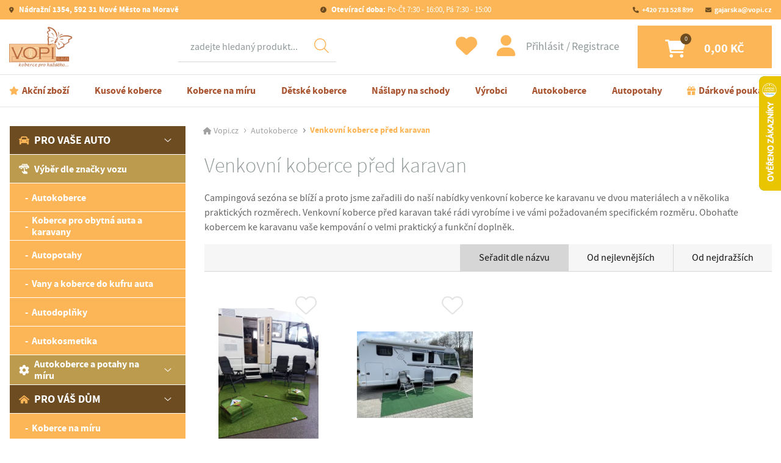

--- FILE ---
content_type: text/html; charset=UTF-8
request_url: https://www.vopi.cz/venkovni-koberce-pred-karavan/?order_by=title_up
body_size: 89297
content:
<!DOCTYPE html>
<html lang="cs">
<head>
    <meta charset="utf-8">
    <meta http-equiv="X-UA-Compatible" content="IE=edge">
    <meta name="viewport" content="width=device-width, initial-scale=1">

    <title>Venkovní koberce před karavan | Vopi.cz </title> 

    <!-- Meta -->   
    <meta name="DC.Title" content="Venkovní koberce před karavan | Vopi.cz " />    
    <meta name="author" content="Internet Stream s.r.o.">
    <meta name="description" content=" Campingová sezóna se blíží a proto jsme zařadili do naší nabídky venkovní koberce ke karavanu ve dvou materiálech a v několika praktických rozměrech....">
    <meta name="keywords" content="koberce, kusové koberce, dětské koberce, autokoberce, autopotahy, autopotahy na míru, rohožky, rohože, nášlapy na schody, koberce na schody, autodoplňky" />
    <meta name="robots" content="index,follow">
    <meta name="googlebot" content="index,follow">

    <!-- GEO -->
    <meta name="geo.region" content="CZ" />
    <meta name="geo.placename" content="Nov&eacute; Město na Moravě" />
    <meta name="geo.position" content="49.567878;16.08088" />
    <meta name="ICBM" content="49.567878, 16.08088" />

    <!-- Favicons -->
    <link rel="apple-touch-icon" sizes="180x180" href="/public/assets/www/favicons/apple-touch-icon.png">
    <link rel="icon" type="image/png" href="/public/assets/www/favicons/favicon-32x32.png" sizes="32x32">
    <link rel="icon" type="image/png" href="/public/assets/www/favicons/favicon-16x16.png" sizes="16x16">
    <link rel="manifest" href="/public/assets/www/favicons/site.webmanifest">
    <link rel="mask-icon" href="/public/assets/www/favicons/safari-pinned-tab.svg" color="#5bbad5">
    <link rel="shortcut icon" href="/public/assets/www/favicons/favicon.ico">
    <meta name="msapplication-TileColor" content="#ffffff">
    <meta name="msapplication-config" content="/public/assets/www/favicons/browserconfig.xml">
    <meta name="theme-color" content="#ffffff">

    <!-- Main CSS -->
    <link href="/public/assets/www/resources/all.css?v=240920" rel="stylesheet">

    <!-- HTML5 Shim and Respond.js IE8 support of HTML5 elements and media queries -->
    <!-- WARNING: Respond.js doesn't work if you view the page via file:// -->
    <!--[if lt IE 9]>
    <script src="https://oss.maxcdn.com/libs/html5shiv/3.7.0/html5shiv.js"></script>
    <script src="https://oss.maxcdn.com/libs/respond.js/1.4.2/respond.min.js"></script>
    <![endif]-->
    
    <meta name="google-site-verification" content="CkNBw_hebtHGetU73nxYrPkscbCnQZY5X-j6-1gt9b4" />
    <meta name="google-site-verification" content="SCfqFOU8IRpvNFdumP7meUJF03-1TVIXAOLiVgPKg6g" />
    <meta name="google-site-verification" content="kh7dX3qIJkbKKE9nI-RAoNewN6x3VTor6wEBqIRvEfQ" />

        <script src="https://www.google.com/recaptcha/api.js" async defer></script>
    
    <!-- Google Tag Manager -->

    
<script>
    window.dataLayer = window.dataLayer || [];
    function gtag(){ dataLayer.push(arguments); }
    gtag('consent', 'default', {
        'ad_storage': 'denied',
        'ad_user_data': 'denied',
        'ad_personalization': 'denied',
        'analytics_storage': 'denied',
        'personalization_storage': 'granted',
        'functionality_storage': 'granted',
        'security_storage': 'granted',
        'wait_for_update': 500
    });
    //gtag("set", "ads_data_redaction", 'true');
    //gtag("set", "url_passthrough", true);
</script>






<script>
    (function(w,d,s,l,i){w[l]=w[l]||[];w[l].push({'gtm.start':
            new Date().getTime(),event:'gtm.js'});var f=d.getElementsByTagName(s)[0],
        j=d.createElement(s),dl=l!='dataLayer'?'&l='+l:'';j.async=true;j.src=
        'https://www.googletagmanager.com/gtm.js?id='+i+dl;f.parentNode.insertBefore(j,f);
    })(window,document,'script','dataLayer','GTM-WBFQB2LL');
</script>



<script>
    window.cmsLW = {
        basePath: "https://www.vopi.cz",
        version: "240920"
    };
    // back compatibility
    window.liveSystem = window.cmsLW;
</script>

<!-- End Google Tag Manager -->    
<!-- Tanganica pixel --><script>(function(w,d,s,l,i){w[l]=w[l]||[];w[l].push({'gtm.start': new Date().getTime(),event:'gtm.js'});var f=d.getElementsByTagName(s)[0], j=d.createElement(s),dl=l!='dataLayer'?'&l='+l:'';j.async=true;j.src='https://www.googletagmanager.com/gtm.js?id='+i+dl;f.parentNode.insertBefore(j,f);})(window,document,'script','dataLayer','GTM-TRS5RSN');</script><!-- End Tanganica pixel -->




</head>

<body>
  
<!-- Google Tag Manager (noscript) -->
<noscript><iframe src="https://www.googletagmanager.com/ns.html?id=GTM-WBFQB2LL"
height="0" width="0" style="display:none;visibility:hidden"></iframe></noscript>
<!-- End Google Tag Manager (noscript) -->


    
    <div class="site__wrapper">
        <div class="site__wrapper--inner">
            <div>
                <header class="header">
                    <div class="container-fluid lock">
                        <div class="row">
                            <div class="col-12">
                                <nav class="navbar__wrapper__outer">
                                           
                                    <div class="navbar navbar--top">
                                        <a class="link link--2 ico ico--address font-weight-bold" href="https://goo.gl/maps/uweNZyx844uiew7t9" target="_blank">
                                            Nádražní 1354, 592 31 Nové Město na Moravě
                                        </a>
                                        <a class="link link--2 ico ico--clock" href="https://www.vopi.cz/kontakt/">
                                            <span class="font-weight-bold">Otevírací doba:</span> Po-Čt 7:30 - 16:00, Pá 7:30 - 15:00
                                        </a>
                                        <ul class="navbar-nav menu menu--top">
                                            <li class="menu__item">
                                                <a class="menu__link ico ico--phone" href="tel:+420 733 528 899">+420 733 528 899</a>                                             </li>
                                            <li class="menu__item">
                                                <a class="menu__link  ico ico--email" href="mailto:gajarska@vopi.cz">gajarska@vopi.cz</a>
                                            </li>
                                        </ul>
                                    </div>
                                    <div class="navbar navbar--middle">
                                        <a class="logo" aria-label="Logo" href="https://www.vopi.cz">
                                            <picture>
                                                <img  class="img-fluid"  src="/public/assets/www/images/logos/logo-1.jpg" srcset="/public/assets/www/images/logos/logo@2x.jpg"  alt="Logo">
                                            </picture>
                                        </a>

                                        <div class="navbar__wrapper navbar__wrapper--search">
                                            <ul class="navbar-nav menu">
                                                <!-- Dropdown -->
                                                <li class="menu__item dropdown">
                                                    <a class="menu__link dropdown-toggle" href="#" id="navbardrop" data-toggle="dropdown">
                                                    </a>
                                                    <div class="menu dropdown-menu menu__dropdown">
                                                        <form method="get" action="/search/">
                                                            <div class="form-group search mb-0">
                                                                <label class="sr-only">Hledat</label>
                                                                <div class="input-wrapper">
                                                                    <button class="btn-find" type="submit"></button>
                                                                    <input id="main-search-input" name="fulltext" autocomplete="off" class="form-control" required placeholder="zadejte hledaný produkt..." data-action="vyhledavani" data-method="search_now">
                                                                    <input type="hidden" name="action" value="vyhledavani" />  
                                                                    <input type="hidden" name="method" value="search_now" />
                                                                                                                                    
                                                                                                                                        <div class="whisperer" id="whisperer">
                                                                        <div class="whisperer__inner">
                                                                            <p class="whisperer__title">
                                                                                Kategorie
                                                                            </p>
                                                                            <ul class="whisperer__list whisperer__list_categories">
                                                                                                                                                            </ul>
                                                                            <p class="whisperer__title">
                                                                                Produkty
                                                                            </p>
                                                                            <ul class="whisperer__list  whisperer__list_products">
                                                                                                                                                            </ul>
                                                                            <div class="whisperer__bottom">
                                                                                <button type="submit" class="btn btn--2 whisperer__go">Zobrazit všechny výsledky</button>
                                                                                <button type="button" class="whisperer__close">Zavřít hledání</button>
                                                                            </div>
                                                                        </div>
                                                                    </div>    
                                                                                                                                        
                                                                </div>
                                                            </div>
                                                        </form>
                                                    </div>
                                                </li>
                                            </ul>
                                        </div>

                                        <div class="navbar__wrapper">
                                            <a class="btn btn--favourite--unsigned ico ico--favourite" href="https://www.vopi.cz/oblibene-produkty/"  data-toggle="modal" data-target="#modal-login" ></a>
                                            <div class="account">
                                                                                                    <button type="button" class="account--login" data-toggle="modal" data-target="#modal-login">
                                                        Přihlásit
                                                    </button>
                                                    <a href="https://www.vopi.cz/registrace/" class="account--logout">
                                                        Registrace
                                                    </a>
                                                                                            </div>
                                            <a class="btn btn--cart ico ico--cart" data-count="0" href="https://www.vopi.cz/nakupni-kosik/">
                                                <div class="btn--cart__inner">
                                                    0,00 Kč
                                                </div>
                                            </a>

                                            <button class="hamburger hamburger--slider" type="button" data-toggle="collapse" data-target="#menu" aria-label="Menu" aria-controls="menu" aria-expanded="false">
                                                <span class="hamburger-box">
                                                    <span class="hamburger-inner">
                                                    </span>
                                                </span>
                                            </button>
                                        </div>
                                    </div>
                                    <div class="navbar navbar--bottom">
                                        <div class="collapse navbar-collapse menu--bottom__wrapper">
                                            <ul class="navbar-nav menu menu--bottom">
                                                  
                                                    <li class="menu__item">
                                                        <a class="menu__link menu__link--action ico ico--action" href="https://www.vopi.cz/vyprodej/">Akční zboží</a>
                                                    </li>
                                                  
                                                    <li class="menu__item">
                                                        <a class="menu__link menu__link--action " href="https://www.vopi.cz/kusove-koberce/">Kusové koberce</a>
                                                    </li>
                                                  
                                                    <li class="menu__item">
                                                        <a class="menu__link menu__link--action " href="https://www.vopi.cz/konf-koberce-na-miru/">Koberce na míru</a>
                                                    </li>
                                                  
                                                    <li class="menu__item">
                                                        <a class="menu__link menu__link--action " href="https://www.vopi.cz/detske-koberce/">Dětské koberce</a>
                                                    </li>
                                                  
                                                    <li class="menu__item">
                                                        <a class="menu__link menu__link--action " href="https://www.vopi.cz/naslapy-na-schody/">Nášlapy na schody</a>
                                                    </li>
                                                  
                                                    <li class="menu__item">
                                                        <a class="menu__link menu__link--action " href="https://www.vopi.cz/vyrobci/">Výrobci</a>
                                                    </li>
                                                  
                                                    <li class="menu__item">
                                                        <a class="menu__link menu__link--action " href="https://www.vopi.cz/autokoberce/">Autokoberce</a>
                                                    </li>
                                                  
                                                    <li class="menu__item">
                                                        <a class="menu__link menu__link--action " href="https://www.vopi.cz/autopotahy/">Autopotahy</a>
                                                    </li>
                                                  
                                                    <li class="menu__item">
                                                        <a class="menu__link menu__link--action ico ico--gift" href="https://www.vopi.cz/darkove-poukazy/">Dárkové poukazy</a>
                                                    </li>
                                                                                            </ul>
                                        </div>
                                    </div>
                                </nav>
                            </div>
                        </div>
                    </div>
                </header>

                <main>

                    <div class="section pb-0">
                        <div class="container-fluid lock">
                            <div class="row">
                                <div class="col-12 col-lg-3">
                                                                        <div class="menu--aside__wrapper">
                                        <div class="collapse navbar-collapse" id="menu">
                                            <ul class="navbar-nav menu--aside">
                                                <li class="menu__item menu__item--divider">
                                                                                                        <span class="menu__link menu__link--user" data-toggle="modal" data-target="#modal-login">Přihlásit</span>
                                                                                                                                                            <a class="menu__link menu__link--favourite" href="https://www.vopi.cz/oblibene-produkty/">Oblíbené</a>
                                                </li>
                                                                                                  
                                                         
                                                        <li class="dropdown-submenu showme menu__item open" data-show="true">
                                                            <div class="menu__item--dropdown">
                                                                <a class="menu__link" tabindex="-1" href="https://www.vopi.cz/pro-vase-auto/"><img width="17" height="17" src="/public/assets/www/images/backgrounds/category/category-ico-1@x2.png?v=ac75f54b" class="img-fluid mr-2" alt="Ikona">Pro vaše auto</a>
                                                                <a class="menu__dropdown__toggler menu__link" data-open="true" tabindex="-1" href="#"></a>
                                                            </div>
        
                                                            <ul class="dropdown-menu lvl--first" style="display: block;">
                                                                   
                                                                        
                                                                                                                               
                                                                                                                      
                                                            
                                                            
                                                            
                                                            
                                                            
                                                                                                                                    <li class="dropdown-submenu">
                                                                        <div class="menu__item--dropdown lvl--second">                                        
                                                                            <a class="menu__link" tabindex="-1" href="https://www.vopi.cz/autodoplnky-dle-vozu/">
                                                                              <img width="17" height="17" src="/public/assets/www/images/backgrounds/category/ico-car-touch.png " class="img-fluid mr-2">                                                                              Výběr dle značky vozu
                                                                            </a>
                                                                        </div>
                                                                    </li>   
                                                                                                                                    <li class="dropdown-submenu">
                                                                        <div class="menu__item--dropdown ">                                        
                                                                            <a class="menu__link" tabindex="-1" href="https://www.vopi.cz/autokoberce/">
                                                                                                                                                            Autokoberce
                                                                            </a>
                                                                        </div>
                                                                    </li>   
                                                                                                                                    <li class="dropdown-submenu">
                                                                        <div class="menu__item--dropdown ">                                        
                                                                            <a class="menu__link" tabindex="-1" href="https://www.vopi.cz/koberce-pro-obytna-auta-a-karavany/">
                                                                                                                                                            Koberce pro obytná auta a karavany
                                                                            </a>
                                                                        </div>
                                                                    </li>   
                                                                                                                                    <li class="dropdown-submenu">
                                                                        <div class="menu__item--dropdown ">                                        
                                                                            <a class="menu__link" tabindex="-1" href="https://www.vopi.cz/autopotahy/">
                                                                                                                                                            Autopotahy
                                                                            </a>
                                                                        </div>
                                                                    </li>   
                                                                                                                                    <li class="dropdown-submenu">
                                                                        <div class="menu__item--dropdown ">                                        
                                                                            <a class="menu__link" tabindex="-1" href="https://www.vopi.cz/vany-do-kufru-auta/">
                                                                                                                                                            Vany a koberce do kufru auta
                                                                            </a>
                                                                        </div>
                                                                    </li>   
                                                                                                                                    <li class="dropdown-submenu">
                                                                        <div class="menu__item--dropdown ">                                        
                                                                            <a class="menu__link" tabindex="-1" href="https://www.vopi.cz/autodoplnky/">
                                                                                                                                                            Autodoplňky
                                                                            </a>
                                                                        </div>
                                                                    </li>   
                                                                                                                                    <li class="dropdown-submenu">
                                                                        <div class="menu__item--dropdown ">                                        
                                                                            <a class="menu__link" tabindex="-1" href="https://www.vopi.cz/autokosmetika/">
                                                                                                                                                            Autokosmetika
                                                                            </a>
                                                                        </div>
                                                                    </li>   
                                                                 
                                                                
                                                                                                                                                                                                                                                                    <li class="dropdown-submenu">
                                                                                                                                                                                                                                    <div class="menu__item--dropdown lvl--second">
                                                                                    <a class="menu__dropdown__pretoggler menu__link" tabindex="-1" href="#"><img width="17" height="17" src="/public/assets/www/images/backgrounds/category/category-ico-2@x2.png?v=ac75f54b" class="img-fluid mr-2" alt="Ikona">Autokoberce a potahy na míru</a>
                                                                                    <a class="menu__dropdown__toggler menu__link" href="#"></a>
                                                                                </div>
                                                                                <ul class="dropdown-menu">
                                                                                                                                                                        <li>
                                                                                        <a class="menu__link" href="https://www.vopi.cz/konf-koberecky/">Přesné koberečky do Vašeho auta</a>
                                                                                    </li>
                                                                                                                                                                        <li>
                                                                                        <a class="menu__link" href="https://www.vopi.cz/konf-potisk-autokobercu/">Originální potisk autokoberců</a>
                                                                                    </li>
                                                                                                                                                                        <li>
                                                                                        <a class="menu__link" href="https://www.vopi.cz/konf-autopotahy/">Přesné autopotahy na míru</a>
                                                                                    </li>
                                                                                                                                                                    </ul>
                                                                               
                                                                                                                                            </li>
                                                                  
                                              
                                                 
                                                                
                                                            </ul>
                                                        </li>                                                
                                                                                                    
                                                                                                  
                                                         
                                                        <li class="dropdown-submenu showme menu__item open" data-show="true">
                                                            <div class="menu__item--dropdown">
                                                                <a class="menu__link" tabindex="-1" href="https://www.vopi.cz/pro-vas-dum/"><img width="17" height="17" src="/public/assets/www/images/backgrounds/category/category-ico-3@x2.png?v=ac75f54b" class="img-fluid mr-2" alt="Ikona">Pro váš dům</a>
                                                                <a class="menu__dropdown__toggler menu__link" data-open="true" tabindex="-1" href="#"></a>
                                                            </div>
        
                                                            <ul class="dropdown-menu lvl--first" style="display: block;">
                                                                                                                      
                                                            
                                                            
                                                            
                                                            
                                                            
                                                                                                                                    <li class="dropdown-submenu">
                                                                        <div class="menu__item--dropdown ">                                        
                                                                            <a class="menu__link" tabindex="-1" href="https://www.vopi.cz/konf-koberce-na-miru/">
                                                                                                                                                            Koberce na míru
                                                                            </a>
                                                                        </div>
                                                                    </li>   
                                                                                                                                    <li class="dropdown-submenu">
                                                                        <div class="menu__item--dropdown ">                                        
                                                                            <a class="menu__link" tabindex="-1" href="https://www.vopi.cz/kusove-koberce/">
                                                                                                                                                            Kusové koberce
                                                                            </a>
                                                                        </div>
                                                                    </li>   
                                                                                                                                    <li class="dropdown-submenu">
                                                                        <div class="menu__item--dropdown ">                                        
                                                                            <a class="menu__link" tabindex="-1" href="https://www.vopi.cz/detske-koberce/">
                                                                                                                                                            Dětské koberce
                                                                            </a>
                                                                        </div>
                                                                    </li>   
                                                                                                                                    <li class="dropdown-submenu">
                                                                        <div class="menu__item--dropdown ">                                        
                                                                            <a class="menu__link" tabindex="-1" href="https://www.vopi.cz/koberce-metraz-metrazove-koberce/">
                                                                                                                                                            Koberce metráž
                                                                            </a>
                                                                        </div>
                                                                    </li>   
                                                                                                                                    <li class="dropdown-submenu">
                                                                        <div class="menu__item--dropdown ">                                        
                                                                            <a class="menu__link" tabindex="-1" href="https://www.vopi.cz/vinyl-pvc-lino/">
                                                                                                                                                            Vinyl-PVC-Lino
                                                                            </a>
                                                                        </div>
                                                                    </li>   
                                                                                                                                    <li class="dropdown-submenu">
                                                                        <div class="menu__item--dropdown ">                                        
                                                                            <a class="menu__link" tabindex="-1" href="https://www.vopi.cz/naslapy-na-schody/">
                                                                                                                                                            Nášlapy na schody
                                                                            </a>
                                                                        </div>
                                                                    </li>   
                                                                                                                                    <li class="dropdown-submenu">
                                                                        <div class="menu__item--dropdown ">                                        
                                                                            <a class="menu__link" tabindex="-1" href="https://www.vopi.cz/behouny-koberce/">
                                                                                                                                                            Běhouny
                                                                            </a>
                                                                        </div>
                                                                    </li>   
                                                                                                                                    <li class="dropdown-submenu">
                                                                        <div class="menu__item--dropdown ">                                        
                                                                            <a class="menu__link" tabindex="-1" href="https://www.vopi.cz/rohozky-a-rohoze/">
                                                                                                                                                            Rohožky a rohože
                                                                            </a>
                                                                        </div>
                                                                    </li>   
                                                                                                                                    <li class="dropdown-submenu">
                                                                        <div class="menu__item--dropdown ">                                        
                                                                            <a class="menu__link" tabindex="-1" href="https://www.vopi.cz/dekoracni-polstare-a-dekorativni-deky/">
                                                                                                                                                            Dekorační polštáře a deky
                                                                            </a>
                                                                        </div>
                                                                    </li>   
                                                                 
                                                                
                                                                                                                                                                                                                                                                    <li class="dropdown-submenu">
                                                                                                                                                        
                                                                                <div class="menu__item--dropdown lvl--second">
                                                                                    <a class="menu__link" tabindex="-1" href="https://www.vopi.cz/konf-koberce-na-miru/"><img width="17" height="17" src="/public/assets/www/images/backgrounds/category/category-ico-4@x2.png?v=ac75f54b" class="img-fluid mr-2" alt="Ikona">Koberce na míru (konfigurátor)</a>
                                                                                </div>                                                                               
                                                                               
                                                                                                                                            </li>
                                                                  
                                              
                                                 
                                                                
                                                            </ul>
                                                        </li>                                                
                                                                                                    
                                                                                                  
                                                        
                                                        <li class="menu__item">
                                                            <a class="menu__link" href="https://www.vopi.cz/vyprodej/"><img width="17" height="17" src="/public/assets/www/images/backgrounds/category/category-ico-5@x2.png?v=ac75f54b" class="img-fluid mr-2" alt="Ikona">Výprodej</a>
                                                        </li>
                                                                                                    
                                                                                                  
                                                        
                                                        <li class="menu__item">
                                                            <a class="menu__link" href="https://www.vopi.cz/darkove-poukazy/"><img width="17" height="17" src="/public/assets/www/images/backgrounds/category/category-ico-6@x2.png?v=ac75f54b" class="img-fluid mr-2" alt="Ikona">Dárkové poukazy</a>
                                                        </li>
                                                                                                    
                                                                                                  
                                                        
                                                        <li class="menu__item">
                                                            <a class="menu__link" href="https://www.vopi.cz/vzorky/"><img width="17" height="17" src="/public/assets/www/images/backgrounds/category/category-ico-7@x2.png?v=ac75f54b" class="img-fluid mr-2" alt="Ikona">Vzorky zdarma</a>
                                                        </li>
                                                                                                    
                                                                                                
                                            </ul>
                                        </div>
                                    </div>

                                    <div class="menu--aside__bottom">
                                                                                    <p class="h4 color__brand--5 mb--1 font-weight-bold">
                                                Koberce dle výšky vlasu
                                            </p>
    
                                            <ul class="list--4">
                                                                                                    <li class="list--4__item">
                                                        <a class="list--4__link" href="https://www.vopi.cz/filtr/koberec-s-nizkym-vlasem/">Nízký</a>
                                                    </li>
                                                                                                    <li class="list--4__item">
                                                        <a class="list--4__link" href="https://www.vopi.cz/filtr/koberec-se-strednim-vlasem/">Střední</a>
                                                    </li>
                                                                                                    <li class="list--4__item">
                                                        <a class="list--4__link" href="https://www.vopi.cz/filtr/koberec-s-vysokym-vlasem/">Vysoký</a>
                                                    </li>
                                                                                            </ul>
                                                                                    <p class="h4 color__brand--5 mb--1 font-weight-bold">
                                                Koberce dle tvaru
                                            </p>
    
                                            <ul class="list--4">
                                                                                                    <li class="list--4__item">
                                                        <a class="list--4__link" href="https://www.vopi.cz/filtr/kulaty-koberec/">Kulatý</a>
                                                    </li>
                                                                                                    <li class="list--4__item">
                                                        <a class="list--4__link" href="https://www.vopi.cz/filtr/obdelnikovy-koberec/">Obdélníkový</a>
                                                    </li>
                                                                                                    <li class="list--4__item">
                                                        <a class="list--4__link" href="https://www.vopi.cz/pro-vas-dum/?attribute_id_51[]=22&filter=1">Obdélníkový, kulatý</a>
                                                    </li>
                                                                                                    <li class="list--4__item">
                                                        <a class="list--4__link" href="https://www.vopi.cz/pro-vas-dum/?attribute_id_51[]=20&filter=1">Obdélníkový, oválný</a>
                                                    </li>
                                                                                                    <li class="list--4__item">
                                                        <a class="list--4__link" href="https://www.vopi.cz/pro-vas-dum/?attribute_id_51[]=21&filter=1">Obdélníkový, oválný, kulatý</a>
                                                    </li>
                                                                                                    <li class="list--4__item">
                                                        <a class="list--4__link" href="https://www.vopi.cz/filtr/ovalny-koberec/">Oválný</a>
                                                    </li>
                                                                                            </ul>
                                                                                    <p class="h4 color__brand--5 mb--1 font-weight-bold">
                                                Koberce dle materiálu
                                            </p>
    
                                            <ul class="list--4">
                                                                                                    <li class="list--4__item">
                                                        <a class="list--4__link" href="https://www.vopi.cz/filtr/akrylovy-koberec/">Akryl</a>
                                                    </li>
                                                                                                    <li class="list--4__item">
                                                        <a class="list--4__link" href="https://www.vopi.cz/filtr/bavlneny-koberec/">Bavlna</a>
                                                    </li>
                                                                                                    <li class="list--4__item">
                                                        <a class="list--4__link" href="https://www.vopi.cz/filtr/koberec-shaggy/">Shaggy</a>
                                                    </li>
                                                                                                    <li class="list--4__item">
                                                        <a class="list--4__link" href="https://www.vopi.cz/filtr/umely-koberec/">Umělé vlákno</a>
                                                    </li>
                                                                                                    <li class="list--4__item">
                                                        <a class="list--4__link" href="https://www.vopi.cz/filtr/koberec-z-viskozy/">Viskóza</a>
                                                    </li>
                                                                                                    <li class="list--4__item">
                                                        <a class="list--4__link" href="https://www.vopi.cz/filtr/vlneny-koberec/">Vlna</a>
                                                    </li>
                                                                                            </ul>
                                                                                
                                                                                <div class="add">
                                            <svg class="add__ico" fill="#FDB657" width="50" height="50" xmlns="http://www.w3.org/2000/svg" viewBox="0 0 511.999 512"><path d="M375.467,153.6a25.1427,25.1427,0,0,0-25.6-25.6H162.133a25.1427,25.1427,0,0,0-25.6,25.6V256a25.1427,25.1427,0,0,0,25.6,25.6H349.866a25.1427,25.1427,0,0,0,25.6-25.6V153.6ZM358.4,256c0,5.12-3.413,8.533-8.533,8.533h-56.32l28.16-28.16a8.4478,8.4478,0,0,0-11.947-11.947l-40.107,40.107H216.746l28.16-28.16a8.4478,8.4478,0,0,0-11.947-11.947l-40.107,40.107h-30.72c-5.12,0-8.533-3.413-8.533-8.533V153.6c0-5.12,3.413-8.533,8.533-8.533H349.865c5.12,0,8.533,3.413,8.533,8.533V256ZM496.64,145.92H477.013a15.2966,15.2966,0,0,0-15.36,15.36V179.2h-9.387V25.6A25.1427,25.1427,0,0,0,426.666,0H85.333a25.1427,25.1427,0,0,0-25.6,25.6V179.2H50.346V161.28a15.2966,15.2966,0,0,0-15.36-15.36H15.36A15.2966,15.2966,0,0,0,0,161.28v53.76A15.2966,15.2966,0,0,0,15.36,230.4H35.84c8.533,0,15.36-6.827,14.507-15.36V196.267h9.387v93.867H51.2c-5.12,0-8.533,3.413-8.533,8.533v102.4c0,.145.013.284.018.427-.005.143-.018.281-.018.427v33.28a25.1427,25.1427,0,0,0,25.6,25.6H76.8v17.067A34.2333,34.2333,0,0,0,110.933,512h34.133a34.2335,34.2335,0,0,0,34.133-34.133V460.8h153.6v17.067A34.2335,34.2335,0,0,0,366.932,512h34.133a34.2335,34.2335,0,0,0,34.133-34.133V460.8h8.533a25.1427,25.1427,0,0,0,25.6-25.6V401.92c0-.145-.013-.284-.018-.427.005-.143.018-.281.018-.427v-102.4c0-5.12-3.413-8.533-8.533-8.533h-8.533V196.266h9.387v18.773a15.2966,15.2966,0,0,0,15.36,15.36h19.627a15.2966,15.2966,0,0,0,15.36-15.36v-53.76A15.2949,15.2949,0,0,0,496.64,145.92ZM34.133,213.333H17.067v-51.2H34.134v51.2Zm128,264.534a17.117,17.117,0,0,1-17.067,17.067H110.933a17.117,17.117,0,0,1-17.067-17.067V460.8h68.267Zm256,0a17.117,17.117,0,0,1-17.067,17.067H366.933a17.117,17.117,0,0,1-17.067-17.067V460.8h68.267v17.067ZM452.267,435.2c0,5.12-3.413,8.533-8.533,8.533H68.267c-5.12,0-8.533-3.413-8.533-8.533V410.453H452.267Zm0-42.667H59.733V307.2h51.2V117.76a15.2966,15.2966,0,0,1,15.36-15.36H385.706a15.2966,15.2966,0,0,1,15.36,15.36V307.2h51.2v85.333Zm-34.134-102.4V117.76a32.4128,32.4128,0,0,0-32.427-32.427H341.333v-25.6c0-5.12-3.413-8.533-8.533-8.533s-8.533,3.413-8.533,8.533v25.6h-25.6v-25.6c0-5.12-3.413-8.533-8.533-8.533s-8.533,3.413-8.533,8.533v25.6H256v-25.6c0-5.12-3.413-8.533-8.533-8.533s-8.533,3.413-8.533,8.533v25.6h-25.6v-25.6c0-5.12-3.413-8.533-8.533-8.533s-8.533,3.413-8.533,8.533v25.6h-25.6v-25.6c0-5.12-3.413-8.533-8.533-8.533s-8.533,3.413-8.533,8.533v25.6H126.295A32.4128,32.4128,0,0,0,93.868,117.76V290.133H76.8V25.6c0-5.12,3.413-8.533,8.533-8.533H426.666c5.12,0,8.533,3.413,8.533,8.533V290.133Zm76.8-76.8H477.866v-51.2h17.067ZM290.133,332.8c5.12,0,8.533-3.413,8.533-8.533s-3.413-8.533-8.533-8.533H221.866c-5.12,0-8.533,3.413-8.533,8.533s3.413,8.533,8.533,8.533Zm25.6,17.067H196.267c-5.12,0-8.533,3.413-8.533,8.533s3.413,8.533,8.533,8.533H315.734c5.12,0,8.533-3.413,8.533-8.533S320.853,349.867,315.733,349.867Zm-204.8-25.6a25.6,25.6,0,1,0,25.6,25.6A25.1427,25.1427,0,0,0,110.933,324.267Zm0,34.133c-5.12,0-8.533-3.413-8.533-8.533s3.413-8.533,8.533-8.533,8.533,3.413,8.533,8.533S116.053,358.4,110.933,358.4Zm264.534-8.533a25.6,25.6,0,1,0,25.6-25.6A25.1427,25.1427,0,0,0,375.467,349.867Zm34.133,0c0,5.12-3.413,8.533-8.533,8.533s-8.533-3.413-8.533-8.533,3.413-8.533,8.533-8.533S409.6,344.747,409.6,349.867Z"/></svg>
                                            <div>
                                                <p class="add__title">
                                                    Doprava ZDARMA<br>po celé ČR
                                                </p>
                                                <p class="add__text">
                                                    Pouze při objednávce v&nbsp;eshopu nad 1500 Kč a&nbsp;platbě předem.
                                                </p>
                                            </div>
                                        </div>

                                        <div class="add">
                                            <img width="50" height="50" src="/public/assets/www/images/backgrounds/category/category-ico-6@x2.png?v=ac75f54b" class="add__ico" alt="Ikona">
                                            <div>
                                                <p class="add__title">
                                                    Dárek od VOPI 
                                                </p>
                                                <p class="add__text">
                                                    Dárek zdarma při objednávce nad 1000 Kč
                                                </p>
                                            </div>
                                        </div>                                        

                                        <div class="add add--1">
                                            <div>
                                                <p class="add__title mb-0 color__brand--1">
                                                    Nakupte na vopi.cz
                                                </p>
                                                <p class="add__text">
                                                    A&nbsp;jako dárek na další nakup získáte
                                                </p>
                                                <p class="add__text--1">
                                                    slevu 5%
                                                </p>
                                            </div>
                                        </div>
                                                                            </div>
                                                                    </div>    
                                
                            <div class="col-12 col-lg-9">
                                        <ol class="breadcrumb">
        
            <li class="breadcrumb-item">
                <a href="https://www.vopi.cz/">Vopi.cz</a>
            </li>
        
            
        
             
            
            
          
                       
            
            
            
          
          
            

        
                
                  
          
           
          
          
            
          
          
            
             
                
        
						
        
              
                            <li class="breadcrumb-item " >
                    
                        <a href="https://www.vopi.cz/autokoberce/">                            Autokoberce
                        </a>                    
                </li>
                            <li class="breadcrumb-item active" aria-current="page">
                    
                                                    Venkovní koberce před karavan
                                            
                </li>
                         
          
          
                       
               
                   
           
           
           
           
          
          
                     
          
          
            
                         
                        
             
       
          
             
          
                    
          
                   
          
                   
       
          

               
                  
                   
       
         
            
          
         
            
          
          </ol>


 
                                    <section class="section pt-0 pb-0">
                                        <div class="row">
                                            <div class="col-12">
                                                <h1 class="h1 marginer--20 color__brand--5 font-weight-light">
                                                                                                          Venkovní koberce před karavan
                                                                                                                                                        
                                                </h1>
                           
                                                   
                                                                                                
                                                                                                    <p class="text text--1 color__brand--5"> <p>Campingov&aacute; sez&oacute;na se bl&iacute;ž&iacute; a proto jsme zařadili do na&scaron;&iacute; nab&iacute;dky venkovn&iacute; koberce ke karavanu ve dvou materi&aacute;lech a v několika praktick&yacute;ch rozměrech. Venkovn&iacute; koberce před karavan tak&eacute; r&aacute;di vyrob&iacute;me i ve v&aacute;mi požadovan&eacute;m specifick&eacute;m rozměru. Obohaťte kobercem ke karavanu va&scaron;e kempov&aacute;n&iacute; o velmi praktick&yacute; a funkčn&iacute; doplněk.</p></p>     
                                                   
                                                                                                
                                                
                                            </div>
                                        </div>

                                                                            
                                    
                                                                                
                                        <form method="get" action="https://www.vopi.cz/venkovni-koberce-pred-karavan/#productFilter">
                                        <div class="row" id="productFilter">
                                            <div class="col-12">

                                                <div class="filter__wrapper">
                                                    <div class="filter__nav">
                                                                                                                <button class="btn btn__sort collapsed" type="button" data-toggle="collapse" data-target="#filter__sort">
                                                            Řadit dle
                                                        </button>

                                                        <div class="filter__nav__inner collapse" id="filter__sort">
                                                            <a href="?order_by=title_up" class="btn btn__filter--1 active">
                                                                Seřadit dle názvu
                                                            </a>

                                                            <a href="?order_by=price_up" class="btn btn__filter--1 ">
                                                                Od nejlevnějších
                                                            </a>

                                                            <a href="?order_by=price_down" class="btn btn__filter--1 ">
                                                                Od nejdražších
                                                            </a>
                                                        </div>
                                                    </div>
                                                                                                        
                                                </div>    
                                            </div>
                                        </div>
                                        </form>
                                                                             
                                        
                                           

    <div class="row product">

      

            <div class="col-6 col-md-3 d-flex">
          <div class="product__box     ">
          <a class="product__box__inner" href="https://www.vopi.cz/venkovni-koberec-ke-karavanu-umela-trava.html">
              
              <div class="wrapper__img">
                                        
                      <img width="218" height="218" src="/photos/items/mini/venkovni-koberec-ke-karavanu-umela-trava-2.jpg" class="img-fluid" alt="Venkovní koberec ke karavanu Umělá tráva">
                                                  
              </div>
              <div class="wrapper__content">
                  <div class="wrapper__content--top">
                      <p class="product__title">
                          Venkovní koberec ke karavanu Umělá tráva
                      </p>
                  </div>
                  <div class="wrapper__content--bottom">
                                            <p class="price">
                                                      od  <span>380 Kč
                                                </p>
                                            <p class="state in-stock">
                      
                                                  
                              skladem
                                                                      
                      </p>
                  </div>
              </div>
          </a>
                    <button class="btn btn--like " type="button" data-toggle="modal" data-target="#modal-login" data-product_title="Venkovní koberec ke karavanu Umělá tráva" data-product_id="079263" data-variant_id="" ></button>
      </div>

            </div>
        
      

            <div class="col-6 col-md-3 d-flex">
          <div class="product__box     ">
          <a class="product__box__inner" href="https://www.vopi.cz/venkovni-koberec-pred-karavan-camping.html">
              
              <div class="wrapper__img">
                                        
                      <img width="218" height="218" src="/photos/items/mini/venkovni-koberec-pred-karavan-camping-6.jpg" class="img-fluid" alt="Venkovní koberec před karavan Camping">
                                                  
              </div>
              <div class="wrapper__content">
                  <div class="wrapper__content--top">
                      <p class="product__title">
                          Venkovní koberec před karavan Camping
                      </p>
                  </div>
                  <div class="wrapper__content--bottom">
                                            <p class="price">
                                                      od  <span>142 Kč
                                                </p>
                                            <p class="state in-stock">
                      
                                                  
                              skladem
                                                                      
                      </p>
                  </div>
              </div>
          </a>
                    <button class="btn btn--like " type="button" data-toggle="modal" data-target="#modal-login" data-product_title="Venkovní koberec před karavan Camping" data-product_id="079262" data-variant_id="" ></button>
      </div>

            </div>
        
     

    </div>

      


                                                                                    
                                        

                                        

                                    </section>

                            </div>       
                        </div>
                    </div>

                                       <div class="section section--1 pt-0 pb-0">
                        <div class="container-fluid lock usp">
                            <div class="usp__column usp__column--1">
                                <div class="usp__column__inner">
                                    <p class="usp__title">
                                        Doprava ZDARMA po celé ČR
                                    </p>
                                    <p class="usp__text">
                                        Pouze při objednávce v&nbsp;eshopu nad 1500 Kč a&nbsp;platbě předem.
                                    </p>
                                </div>
                            </div>
                            <div class="usp__column usp__column--2">
                                <div class="usp__column__inner">
                                    <p class="usp__title">
                                        Rodinná firma s&nbsp;20 letou tradicí
                                    </p>
                                    <p class="usp__text">
                                        Sídlíme a&nbsp;vyrábíme pro Vás v&nbsp;srdci Vysočiny koberce, autopotahy a&nbsp;mnohme více.
                                    </p>
                                </div>
                            </div>
                            <div class="usp__column usp__column--3">
                                <div class="usp__column__inner">
                                    <p class="usp__title">
                                        Zakázková výroba na míru
                                    </p>
                                    <p class="usp__text">
                                        Umíme vše, na co si vzpomenete. Žádný rozměr ani tvar pro nás není problém.
                                    </p>
                                </div>
                            </div>
                            <div class="usp__column usp__column--4">
                                <div class="usp__column__inner">
                                    <p class="usp__title">
                                        Nákup přímo od výrobce
                                    </p>
                                    <p class="usp__text">
                                        Celá šíře sortimentu zde na eshopu
                                    </p>
                                </div>
                            </div>
                        </div>
                    </div>

                    <div class="section section--2">
                        <div class="container-fluid lock">
                            <div class="row">
                                <div class="col-12 col-xs-6 col-md-3">
                                    <p class="h6 font-weight-bold">VOPI s.r.o.</p>
                                    <p class="text text--2 ico ico--point">
                                        Nádražní 1354, <a class="link link--1" href="https://goo.gl/maps/uweNZyx844uiew7t9" target="_blank">(mapa)</a>
                                    </p>
                                    <p class="text text--2 ico">
                                        592 31 Nové Město na Moravě,
                                    </p>
                                    <p class="text text--2 ico marginer--10">
                                        Česká republika
                                    </p>
                                    <a class="text link link--1 ico ico--phone marginer--10" href="tel:+420 733 528 899">+420 733 528 899</a>
                                    <a class="text link link--1 ico ico--email" href="mailto:gajarska@vopi.cz">gajarska@vopi.cz</a>
                                </div>
                                <div class="col-12 col-xs-6 col-md-3">
                                    <p class="h6 font-weight-bold">O nakupování & účet</p>
                                    <ul class="list"> 
                                                                                    <li class="list__item">
                                                <a class="list__link" href="/text/doprava-a-platba.html">Doprava a platba</a>
                                            </li>
                                                                                <li class="list__item">
                                            <a class="list__link" href="https://www.vopi.cz/obchodni-podminky/">Obchodní podmínky</a>
                                        </li>
                                        <li class="list__item">
                                            <a class="list__link" href="#" data-cc="show-preferencesModal">Nastavení souborů cookies</a>
                                        </li>
                                        <li class="list__item">
                                                                                        <span class="list__link" data-toggle="modal" data-target="#modal-login">Přihlásit</span>
                                                                                    </li>
                                        <li class="list__item">
                                            <a class="list__link" href="https://www.vopi.cz/registrace/">Registrace</a>
                                        </li>
                                        <li class="list__item">
                                            <a class="list__link" href="https://www.vopi.cz/oblibene-produkty/">Oblíbené</a>
                                        </li> 
                                    </ul>
                                </div>
                                <div class="col-12 col-xs-6 col-md-3">
                                    <p class="h6 font-weight-bold">Co byste měli vědět</p>
                                    <ul class="list">
                                                                            <li class="list__item">
                                            <a class="list__link" href="/text/kdo-jsme.html">Kdo jsme</a>
                                        </li>
                                                                            <li class="list__item">
                                            <a class="list__link" href="">Naše prodejna</a>
                                        </li>
                                                                            <li class="list__item">
                                            <a class="list__link" href="">Proč nakupovat u nás?</a>
                                        </li>
                                                                            <li class="list__item">
                                            <a class="list__link" href="https://blog.vopi.cz">Přečtěte si náš blog</a>
                                        </li>
                                                                            <li class="list__item">
                                            <a class="list__link" href="/kontakt/">Kontakt</a>
                                        </li>
                                        
                                    </ul>  
                                </div>
                                <div class="col-12 col-xs-6 col-md-3">
                                    <p class="h6 font-weight-bold">Jsme na sociálních sítích</p>
                                    <ul class="list">
                                                                                <li class="list__item">
                                            <a class="list__link list__link--facebook" target="_blank" href="https://www.facebook.com/vopi.cz/">Facebook</a>
                                        </li>
                                                                                                                                                            </ul>
                                </div>
                            </div>
                        </div>
                    </div>


                </main>
            </div>

            <footer class="footer">
                <div class="container-fluid lock">

                    <div class="row">
                        <div class="col-12 col-md-6 col--left">
                            <p class="text text--2 font-weight-bold">
                                &copy;&nbsp;2004 - 2026, Vopi.cz
                            </p>
                        </div>
                        <div class="col-12 col-md-6 col--right">
                            <p class="text text--2 font-weight-bold">  
                            <a class="link" href="/text/nastavení-soukromi.html">Nastavení soukromí</a>&nbsp;/&nbsp;<a class="link" href="/text/ochrana-osobnich-udaju.html">Ochrana osobních údajů</a>&nbsp;/&nbsp;Eshop marketingově zajišťuje  <a class="link" href="https://www.azcomputers.cz/" target="_blank">AZC</a>&nbsp;/&nbsp;Vytvořil <a href="http://www.internetstream.cz">Internet Stream.cz</a>
                            </p>
                        </div>
                    </div>

                </div><!-- /.container -->
            </footer>
        </div>
        <div class="browser__block">
            <p class="browser__title">
                Váš prohlížeč (Internet Explorer) je zastaralý.
            </p>
            <p class="browser__text">
                Již nevydává pro systém Windows žádné aktualizace. Stáhněte si jeden z těchto aktuálních, svobodných a vynikajících prohlížečů:
            </p>

            <div class="browser__block__inner">
                <a class="browser__link browser__link--chrome" href="https://www.google.com/intl/cs_CZ/chrome/">
                    Chrome<br>
                    <span>Google</span>
                </a>
                <a class="browser__link browser__link--edge" href="https://www.microsoft.com/cs-cz/edge">
                    Edge<br>
                    <span>Microsoft</span>
                </a>
                <a class="browser__link browser__link--firefox" href="https://www.mozilla.org/cs/firefox/new/">
                    Firefox<br>
                    <span>Mozilla Foundation</span>
                </a>
                <a class="browser__link browser__link--opera" href="https://www.opera.com/cs">
                    Opera<br>
                    <span>Opera Software</span>
                </a>
            </div>
        </div>

        <!-- Modal like -->
        <div class="modal modal__like fade" id="modal-like" tabindex="-1" role="dialog" aria-hidden="true">
            <div class="modal-dialog" role="document">
                <div class="modal-content">
                    <div class="modal-header">
                        <button type="button" class="close" data-dismiss="modal" aria-label="Close">
                            <span aria-hidden="true"></span>
                        </button>
                    </div>
                    <div class="modal-body">
                        <p class="h2 color__brand--5 font-weight-light" data-text='Výborně! "#TITLE#" jste si přidali do oblíbených'>
                            Výborně! "#TITLE#" jste si přidali do oblíbených
                        </p>
                                                    <a class="btn btn--1" href="#" data-dismiss="modal">Zavřít</a>
                                                
                    </div>
                </div>
            </div>
        </div>

        <!-- Modal login -->
        <div class="modal modal__login fade" id="modal-login" tabindex="-1" role="dialog" aria-hidden="true">
            <div class="modal-dialog" role="document">
                <div class="modal-content">
                    <div class="modal-header">
                        <button type="button" class="close" data-dismiss="modal" aria-label="Close">
                            <span aria-hidden="true"></span>
                        </button>
                    </div>
                    <div class="modal-body">
                        <div class="modal__login__inner modal__login--log">
                            <p class="h2 font-weight-light color__brand--2">
                                Přihlášení
                            </p>

                            <div class="form">
                            
                                <div class="login-failed-msg alert alert-danger" role="alert" style="display:none;">
                                    Přihlašovací údaje nebyly správně zadané. Zkuste se přihlásit znovu.
                                </div>

                                <form method='post' action='https://www.vopi.cz/prihlaseni/' class="ajax-login-form">
                                    <div class="row">

                                        <div class="col-12">
                                            <div class="form-group">
                                                <label>E-mail</label>
                                                <div class="input-wrapper">
                                                    <input class="form-control" name="username" required placeholder="">
                                                </div>
                                            </div>
                                        </div>
                                        <div class="col-12">
                                            <div class="form-group marginer--30">
                                                <label>Heslo</label>
                                                <div class="input-wrapper">
                                                    <input type="password" class="form-control" name="password" required placeholder="">
                                                </div>
                                            </div>
                                        </div>
                                    </div>

                                    <div class="row">
                                        <div class="col-12 btn-wrapper">
                                            <input type="hidden" name='action'      value="prihlaseni" />               
                                            <input type="hidden" name="step"        value="2" />
                                            <input type="hidden" name="is_ajax"     value="1" />                                        
                                            <button class="btn btn--login">Přihlásit se</button>

                                            <a class="link link--1" href="https://www.vopi.cz/zapomenute-heslo/">Zapomněli jste své heslo?</a>
                                        </div>
                                    </div>

                                </form>
                            </div>
                        </div>
                        <div class="modal__login__inner modal__login--account">
                            <div>
                                <p class="h2 font-weight-light color__brand--5">
                                    Ještě nemáte účet?
                                </p>
                                <p class="text color__grey--2">
                                    Po registraci nebo přihlášení se Vám budou automaticky vyplňovat fakturační údaje a získáte přístup k historii svých objednávek. Údaje uložené v naší databázi nejsou poskytované k žádným dalším účelům.
                                </p>
                            </div>

                            <a class="btn btn--5" href="https://www.vopi.cz/registrace/">Registrovat se</a>
                        </div>

                    </div>
                </div>
            </div>
        </div>
        
        <!-- Modal helps -->
                <div class="modal modal__availibility fade" id="modal-availibility-not-known" tabindex="-1" role="dialog" aria-hidden="true">
            <div class="modal-dialog" role="document">
                <div class="modal-content">
                    <div class="modal-header">
                        <button type="button" class="close" data-dismiss="modal" aria-label="Close">
                            <span aria-hidden="true"></span>
                        </button>
                    </div>
                    <div class="modal-body">
                        <p class="h2 color__brand--5 font-weight-light">
                            Dostupnost produktu na dotaz                        </p>
                                                <p class="text">
                            <p>Dostupnost produktu mus&iacute;me ověřit u na&scaron;ich dodavatelů. Pokud si přejete dostupnost zjistit, kontaktujte n&aacute;s e-mailem: <a href="mailto:gajarska@vopi.cz">gajarska@vopi.cz</a></p>                        </p>
                    </div>
                </div>
            </div>
        </div> 
        
        
        
        
        
        
            
            
    
        <!-- Modal cart -->
        <div class="modal modal__cart fade" id="modal-cart" tabindex="-1" role="dialog" aria-labelledby="CartModalLabel" aria-hidden="true">
            <div class="modal-dialog" role="document">
                <div class="modal-content">
                    <div class="modal-header">
                        <button type="button" class="close" data-dismiss="modal" aria-label="Close">
                            <span aria-hidden="true"></span>
                        </button>
                    </div>
                    <div class="modal-body">

                    </div>
                </div>
            </div>
        </div>
        
        
        <!-- Modal cart -->
        <div class="modal modal__balikovna" id="modal-balikovna" tabindex="-1" role="dialog" aria-labelledby="BalikovnaModalLabel" aria-hidden="true">
            <div class="modal-dialog" role="document">
                <div class="modal-content">
                    <div class="modal-header">
                        <button type="button" class="close" data-dismiss="modal" aria-label="Close">
                            <span aria-hidden="true"></span>
                        </button>
                    </div>
                    <div class="modal-body">

                    </div>
                </div>
            </div>
        </div>
        
               

    </div>

    <!-- Live System Main JavaScript -->
    <script src="/public/assets/www/resources/all.js?v=240920"></script>

    <script type="text/javascript">
    
        var strLang = {
            LOGIN_URL           : 'https://www.vopi.cz/prihlaseni/',
            LOGIN_DO_LOGIN      : 'Přihlásit',
            LOADING_FORM_FAILED : 'Načtení formuláře se nezdařilo!',
        };
         
</script>    
      
             

    
 
<!-- Smartsupp Live Chat script -->
<script type="text/javascript">
var _smartsupp = _smartsupp || {};
_smartsupp.key = '571408d74c404432c31aeaa43c5015703956954f';
  

window.smartsupp||(function(d) {
	var s,c,o=smartsupp=function(){ o._.push(arguments)};o._=[];
	s=d.getElementsByTagName('script')[0];c=d.createElement('script');
	c.type='text/javascript';c.charset='utf-8';c.async=true;
	c.src='//www.smartsuppchat.com/loader.js?';s.parentNode.insertBefore(c,s);
})(document);

 
 
</script>



<script src="https://widget.packeta.com/v6/www/js/library.js"></script>

<script>
  var balikovnaSelect = 0;
  
  function clearPickups() {
      $(".packeta-selector-value, .packeta-selector-value2, .balikovna-selector-value, .balikovna-selector-value2, .dpd-selector-value, .dpd-selector-value2").text('');
  }

  function showSelectedPickupPoint(point) {
      // Add here an action on pickup point selection
      const saveElement = document.querySelector(".packeta-selector-value");
      saveElement.innerText = '';
      if (point) {
        document.getElementById("delivery_pickup_id").value="ZASILKOVNA "+point.id;
        saveElement.innerText = point.formatedValue; 
        document.getElementById("delivery_pickup_title").value=point.formatedValue;
      };
      
      // Add here an action on pickup point selection
      const saveElement2 = document.querySelector(".packeta-selector-value2");
      saveElement2.innerText = '';
      if (point) {
        saveElement2.innerText = point.formatedValue; 
      };
  }
  
  function packetaShowPickupSelection(eventElem) {
    const packetaApiKey = '55186ab25a59d920';  
    const packetaOptions = {
        valueFormat: "place,name",
        country: "cz"
    };    
    Packeta.Widget.pick(packetaApiKey, showSelectedPickupPoint, packetaOptions);
    $(eventElem).closest(".cart__delivery__row").find("input.orderDeliveryOptions").prop("checked",true);
    clearPickups();
  }

  
  function balikovnaShowPickupSelection(eventElem) {
    //balikovnaSelect = 1;
        
    $("#modal-balikovna .modal-body").html($("<iframe allow='geolocation' style='height: " + (window.innerHeight-250) + "px;width:100%'/>").attr("src", "https://b2c.cpost.cz/locations/?type=BALIKOVNY&phone=false&skipLocation=false&disableBoxes=true"))
    $("#modal-balikovna").modal('show');
    $(eventElem).closest(".cart__delivery__row").find("input.orderDeliveryOptions").prop("checked",true);
    clearPickups();
    
  }

  function iframeListener(event) {
     if (event.data.message === 'pickerResult') {
      document.getElementById("delivery_pickup_id").value=event.data.point.id;
      document.getElementById("delivery_pickup_title").value='Balíkovna ' + event.data.point.zip + ' ' + event.data.point.name;  
      document.querySelector(".balikovna-selector-value").innerText = event.data.point.name + ', ' + event.data.point.address;  
      document.querySelector(".balikovna-selector-value2").innerText = event.data.point.name + ', ' + event.data.point.address; 
      $("#modal-balikovna").modal('hide');      
     }
  }
  window.addEventListener('message', iframeListener);   
  
  
  function dpdShowPickupSelection(eventElem) {
    balikovnaSelect = 1;
        
    $("#modal-balikovna .modal-body").html($("<iframe allow='geolocation' style='height: " + (window.innerHeight-250) + "px;width:100%'/>").attr("src", "https://api.dpd.cz/widget/latest/index.html?hideCloseButton=true&enabledCountries=CZ"))
    $("#modal-balikovna").modal('show');
    $(eventElem).closest(".cart__delivery__row").find("input.orderDeliveryOptions").prop("checked",true);
    clearPickups();
    
  }
  window.addEventListener("message", (event) => {
    if(event.data.dpdWidget) {
      //console.log(event.data.dpdWidget);
      document.getElementById("delivery_pickup_id").value=event.data.dpdWidget.id;
      document.getElementById("delivery_pickup_title").value='DPD ' + event.data.dpdWidget.pickupPointResult;
      document.querySelector(".dpd-selector-value").innerText = event.data.dpdWidget.pickupPointResult;
      document.querySelector(".dpd-selector-value2").innerText = event.data.dpdWidget.pickupPointResult;
      $("#modal-balikovna").modal('hide');  
    }
  }, false);  

</script>

 

    




</body>
</html>
                                
                                

--- FILE ---
content_type: application/javascript
request_url: https://www.vopi.cz/public/assets/www/resources/all.js?v=240920
body_size: 274312
content:
!function(t,e){"use strict";"object"==typeof module&&"object"==typeof module.exports?module.exports=t.document?e(t,!0):function(t){if(!t.document)throw new Error("jQuery requires a window with a document");return e(t)}:e(t)}("undefined"!=typeof window?window:this,(function(t,e){"use strict";var n=[],i=Object.getPrototypeOf,o=n.slice,r=n.flat?function(t){return n.flat.call(t)}:function(t){return n.concat.apply([],t)},s=n.push,a=n.indexOf,l={},c=l.toString,u=l.hasOwnProperty,h=u.toString,d=h.call(Object),f={},p=function(t){return"function"==typeof t&&"number"!=typeof t.nodeType},g=function(t){return null!=t&&t===t.window},m=t.document,v={type:!0,src:!0,nonce:!0,noModule:!0};function _(t,e,n){var i,o,r=(n=n||m).createElement("script");if(r.text=t,e)for(i in v)(o=e[i]||e.getAttribute&&e.getAttribute(i))&&r.setAttribute(i,o);n.head.appendChild(r).parentNode.removeChild(r)}function y(t){return null==t?t+"":"object"==typeof t||"function"==typeof t?l[c.call(t)]||"object":typeof t}var b="3.5.1",w=function(t,e){return new w.fn.init(t,e)};function x(t){var e=!!t&&"length"in t&&t.length,n=y(t);return!p(t)&&!g(t)&&("array"===n||0===e||"number"==typeof e&&e>0&&e-1 in t)}w.fn=w.prototype={jquery:b,constructor:w,length:0,toArray:function(){return o.call(this)},get:function(t){return null==t?o.call(this):t<0?this[t+this.length]:this[t]},pushStack:function(t){var e=w.merge(this.constructor(),t);return e.prevObject=this,e},each:function(t){return w.each(this,t)},map:function(t){return this.pushStack(w.map(this,(function(e,n){return t.call(e,n,e)})))},slice:function(){return this.pushStack(o.apply(this,arguments))},first:function(){return this.eq(0)},last:function(){return this.eq(-1)},even:function(){return this.pushStack(w.grep(this,(function(t,e){return(e+1)%2})))},odd:function(){return this.pushStack(w.grep(this,(function(t,e){return e%2})))},eq:function(t){var e=this.length,n=+t+(t<0?e:0);return this.pushStack(n>=0&&n<e?[this[n]]:[])},end:function(){return this.prevObject||this.constructor()},push:s,sort:n.sort,splice:n.splice},w.extend=w.fn.extend=function(){var t,e,n,i,o,r,s=arguments[0]||{},a=1,l=arguments.length,c=!1;for("boolean"==typeof s&&(c=s,s=arguments[a]||{},a++),"object"==typeof s||p(s)||(s={}),a===l&&(s=this,a--);a<l;a++)if(null!=(t=arguments[a]))for(e in t)i=t[e],"__proto__"!==e&&s!==i&&(c&&i&&(w.isPlainObject(i)||(o=Array.isArray(i)))?(n=s[e],r=o&&!Array.isArray(n)?[]:o||w.isPlainObject(n)?n:{},o=!1,s[e]=w.extend(c,r,i)):void 0!==i&&(s[e]=i));return s},w.extend({expando:"jQuery"+(b+Math.random()).replace(/\D/g,""),isReady:!0,error:function(t){throw new Error(t)},noop:function(){},isPlainObject:function(t){var e,n;return!(!t||"[object Object]"!==c.call(t))&&(!(e=i(t))||"function"==typeof(n=u.call(e,"constructor")&&e.constructor)&&h.call(n)===d)},isEmptyObject:function(t){var e;for(e in t)return!1;return!0},globalEval:function(t,e,n){_(t,{nonce:e&&e.nonce},n)},each:function(t,e){var n,i=0;if(x(t))for(n=t.length;i<n&&!1!==e.call(t[i],i,t[i]);i++);else for(i in t)if(!1===e.call(t[i],i,t[i]))break;return t},makeArray:function(t,e){var n=e||[];return null!=t&&(x(Object(t))?w.merge(n,"string"==typeof t?[t]:t):s.call(n,t)),n},inArray:function(t,e,n){return null==e?-1:a.call(e,t,n)},merge:function(t,e){for(var n=+e.length,i=0,o=t.length;i<n;i++)t[o++]=e[i];return t.length=o,t},grep:function(t,e,n){for(var i=[],o=0,r=t.length,s=!n;o<r;o++)!e(t[o],o)!==s&&i.push(t[o]);return i},map:function(t,e,n){var i,o,s=0,a=[];if(x(t))for(i=t.length;s<i;s++)null!=(o=e(t[s],s,n))&&a.push(o);else for(s in t)null!=(o=e(t[s],s,n))&&a.push(o);return r(a)},guid:1,support:f}),"function"==typeof Symbol&&(w.fn[Symbol.iterator]=n[Symbol.iterator]),w.each("Boolean Number String Function Array Date RegExp Object Error Symbol".split(" "),(function(t,e){l["[object "+e+"]"]=e.toLowerCase()}));var E=function(t){var e,n,i,o,r,s,a,l,c,u,h,d,f,p,g,m,v,_,y,b="sizzle"+1*new Date,w=t.document,x=0,E=0,k=lt(),T=lt(),C=lt(),S=lt(),A=function(t,e){return t===e&&(h=!0),0},D={}.hasOwnProperty,N=[],L=N.pop,$=N.push,I=N.push,O=N.slice,P=function(t,e){for(var n=0,i=t.length;n<i;n++)if(t[n]===e)return n;return-1},j="checked|selected|async|autofocus|autoplay|controls|defer|disabled|hidden|ismap|loop|multiple|open|readonly|required|scoped",M="[\\x20\\t\\r\\n\\f]",H="(?:\\\\[\\da-fA-F]{1,6}"+M+"?|\\\\[^\\r\\n\\f]|[\\w-]|[^\0-\\x7f])+",q="\\["+M+"*("+H+")(?:"+M+"*([*^$|!~]?=)"+M+"*(?:'((?:\\\\.|[^\\\\'])*)'|\"((?:\\\\.|[^\\\\\"])*)\"|("+H+"))|)"+M+"*\\]",R=":("+H+")(?:\\((('((?:\\\\.|[^\\\\'])*)'|\"((?:\\\\.|[^\\\\\"])*)\")|((?:\\\\.|[^\\\\()[\\]]|"+q+")*)|.*)\\)|)",F=new RegExp(M+"+","g"),W=new RegExp("^"+M+"+|((?:^|[^\\\\])(?:\\\\.)*)"+M+"+$","g"),B=new RegExp("^"+M+"*,"+M+"*"),z=new RegExp("^"+M+"*([>+~]|"+M+")"+M+"*"),V=new RegExp(M+"|>"),U=new RegExp(R),Q=new RegExp("^"+H+"$"),X={ID:new RegExp("^#("+H+")"),CLASS:new RegExp("^\\.("+H+")"),TAG:new RegExp("^("+H+"|[*])"),ATTR:new RegExp("^"+q),PSEUDO:new RegExp("^"+R),CHILD:new RegExp("^:(only|first|last|nth|nth-last)-(child|of-type)(?:\\("+M+"*(even|odd|(([+-]|)(\\d*)n|)"+M+"*(?:([+-]|)"+M+"*(\\d+)|))"+M+"*\\)|)","i"),bool:new RegExp("^(?:"+j+")$","i"),needsContext:new RegExp("^"+M+"*[>+~]|:(even|odd|eq|gt|lt|nth|first|last)(?:\\("+M+"*((?:-\\d)?\\d*)"+M+"*\\)|)(?=[^-]|$)","i")},Y=/HTML$/i,K=/^(?:input|select|textarea|button)$/i,G=/^h\d$/i,J=/^[^{]+\{\s*\[native \w/,Z=/^(?:#([\w-]+)|(\w+)|\.([\w-]+))$/,tt=/[+~]/,et=new RegExp("\\\\[\\da-fA-F]{1,6}"+M+"?|\\\\([^\\r\\n\\f])","g"),nt=function(t,e){var n="0x"+t.slice(1)-65536;return e||(n<0?String.fromCharCode(n+65536):String.fromCharCode(n>>10|55296,1023&n|56320))},it=/([\0-\x1f\x7f]|^-?\d)|^-$|[^\0-\x1f\x7f-\uFFFF\w-]/g,ot=function(t,e){return e?"\0"===t?"�":t.slice(0,-1)+"\\"+t.charCodeAt(t.length-1).toString(16)+" ":"\\"+t},rt=function(){d()},st=bt((function(t){return!0===t.disabled&&"fieldset"===t.nodeName.toLowerCase()}),{dir:"parentNode",next:"legend"});try{I.apply(N=O.call(w.childNodes),w.childNodes),N[w.childNodes.length].nodeType}catch(t){I={apply:N.length?function(t,e){$.apply(t,O.call(e))}:function(t,e){for(var n=t.length,i=0;t[n++]=e[i++];);t.length=n-1}}}function at(t,e,i,o){var r,a,c,u,h,p,v,_=e&&e.ownerDocument,w=e?e.nodeType:9;if(i=i||[],"string"!=typeof t||!t||1!==w&&9!==w&&11!==w)return i;if(!o&&(d(e),e=e||f,g)){if(11!==w&&(h=Z.exec(t)))if(r=h[1]){if(9===w){if(!(c=e.getElementById(r)))return i;if(c.id===r)return i.push(c),i}else if(_&&(c=_.getElementById(r))&&y(e,c)&&c.id===r)return i.push(c),i}else{if(h[2])return I.apply(i,e.getElementsByTagName(t)),i;if((r=h[3])&&n.getElementsByClassName&&e.getElementsByClassName)return I.apply(i,e.getElementsByClassName(r)),i}if(n.qsa&&!S[t+" "]&&(!m||!m.test(t))&&(1!==w||"object"!==e.nodeName.toLowerCase())){if(v=t,_=e,1===w&&(V.test(t)||z.test(t))){for((_=tt.test(t)&&vt(e.parentNode)||e)===e&&n.scope||((u=e.getAttribute("id"))?u=u.replace(it,ot):e.setAttribute("id",u=b)),a=(p=s(t)).length;a--;)p[a]=(u?"#"+u:":scope")+" "+yt(p[a]);v=p.join(",")}try{return I.apply(i,_.querySelectorAll(v)),i}catch(e){S(t,!0)}finally{u===b&&e.removeAttribute("id")}}}return l(t.replace(W,"$1"),e,i,o)}function lt(){var t=[];return function e(n,o){return t.push(n+" ")>i.cacheLength&&delete e[t.shift()],e[n+" "]=o}}function ct(t){return t[b]=!0,t}function ut(t){var e=f.createElement("fieldset");try{return!!t(e)}catch(t){return!1}finally{e.parentNode&&e.parentNode.removeChild(e),e=null}}function ht(t,e){for(var n=t.split("|"),o=n.length;o--;)i.attrHandle[n[o]]=e}function dt(t,e){var n=e&&t,i=n&&1===t.nodeType&&1===e.nodeType&&t.sourceIndex-e.sourceIndex;if(i)return i;if(n)for(;n=n.nextSibling;)if(n===e)return-1;return t?1:-1}function ft(t){return function(e){return"input"===e.nodeName.toLowerCase()&&e.type===t}}function pt(t){return function(e){var n=e.nodeName.toLowerCase();return("input"===n||"button"===n)&&e.type===t}}function gt(t){return function(e){return"form"in e?e.parentNode&&!1===e.disabled?"label"in e?"label"in e.parentNode?e.parentNode.disabled===t:e.disabled===t:e.isDisabled===t||e.isDisabled!==!t&&st(e)===t:e.disabled===t:"label"in e&&e.disabled===t}}function mt(t){return ct((function(e){return e=+e,ct((function(n,i){for(var o,r=t([],n.length,e),s=r.length;s--;)n[o=r[s]]&&(n[o]=!(i[o]=n[o]))}))}))}function vt(t){return t&&void 0!==t.getElementsByTagName&&t}for(e in n=at.support={},r=at.isXML=function(t){var e=t.namespaceURI,n=(t.ownerDocument||t).documentElement;return!Y.test(e||n&&n.nodeName||"HTML")},d=at.setDocument=function(t){var e,o,s=t?t.ownerDocument||t:w;return s!=f&&9===s.nodeType&&s.documentElement?(p=(f=s).documentElement,g=!r(f),w!=f&&(o=f.defaultView)&&o.top!==o&&(o.addEventListener?o.addEventListener("unload",rt,!1):o.attachEvent&&o.attachEvent("onunload",rt)),n.scope=ut((function(t){return p.appendChild(t).appendChild(f.createElement("div")),void 0!==t.querySelectorAll&&!t.querySelectorAll(":scope fieldset div").length})),n.attributes=ut((function(t){return t.className="i",!t.getAttribute("className")})),n.getElementsByTagName=ut((function(t){return t.appendChild(f.createComment("")),!t.getElementsByTagName("*").length})),n.getElementsByClassName=J.test(f.getElementsByClassName),n.getById=ut((function(t){return p.appendChild(t).id=b,!f.getElementsByName||!f.getElementsByName(b).length})),n.getById?(i.filter.ID=function(t){var e=t.replace(et,nt);return function(t){return t.getAttribute("id")===e}},i.find.ID=function(t,e){if(void 0!==e.getElementById&&g){var n=e.getElementById(t);return n?[n]:[]}}):(i.filter.ID=function(t){var e=t.replace(et,nt);return function(t){var n=void 0!==t.getAttributeNode&&t.getAttributeNode("id");return n&&n.value===e}},i.find.ID=function(t,e){if(void 0!==e.getElementById&&g){var n,i,o,r=e.getElementById(t);if(r){if((n=r.getAttributeNode("id"))&&n.value===t)return[r];for(o=e.getElementsByName(t),i=0;r=o[i++];)if((n=r.getAttributeNode("id"))&&n.value===t)return[r]}return[]}}),i.find.TAG=n.getElementsByTagName?function(t,e){return void 0!==e.getElementsByTagName?e.getElementsByTagName(t):n.qsa?e.querySelectorAll(t):void 0}:function(t,e){var n,i=[],o=0,r=e.getElementsByTagName(t);if("*"===t){for(;n=r[o++];)1===n.nodeType&&i.push(n);return i}return r},i.find.CLASS=n.getElementsByClassName&&function(t,e){if(void 0!==e.getElementsByClassName&&g)return e.getElementsByClassName(t)},v=[],m=[],(n.qsa=J.test(f.querySelectorAll))&&(ut((function(t){var e;p.appendChild(t).innerHTML="<a id='"+b+"'></a><select id='"+b+"-\r\\' msallowcapture=''><option selected=''></option></select>",t.querySelectorAll("[msallowcapture^='']").length&&m.push("[*^$]="+M+"*(?:''|\"\")"),t.querySelectorAll("[selected]").length||m.push("\\["+M+"*(?:value|"+j+")"),t.querySelectorAll("[id~="+b+"-]").length||m.push("~="),(e=f.createElement("input")).setAttribute("name",""),t.appendChild(e),t.querySelectorAll("[name='']").length||m.push("\\["+M+"*name"+M+"*="+M+"*(?:''|\"\")"),t.querySelectorAll(":checked").length||m.push(":checked"),t.querySelectorAll("a#"+b+"+*").length||m.push(".#.+[+~]"),t.querySelectorAll("\\\f"),m.push("[\\r\\n\\f]")})),ut((function(t){t.innerHTML="<a href='' disabled='disabled'></a><select disabled='disabled'><option/></select>";var e=f.createElement("input");e.setAttribute("type","hidden"),t.appendChild(e).setAttribute("name","D"),t.querySelectorAll("[name=d]").length&&m.push("name"+M+"*[*^$|!~]?="),2!==t.querySelectorAll(":enabled").length&&m.push(":enabled",":disabled"),p.appendChild(t).disabled=!0,2!==t.querySelectorAll(":disabled").length&&m.push(":enabled",":disabled"),t.querySelectorAll("*,:x"),m.push(",.*:")}))),(n.matchesSelector=J.test(_=p.matches||p.webkitMatchesSelector||p.mozMatchesSelector||p.oMatchesSelector||p.msMatchesSelector))&&ut((function(t){n.disconnectedMatch=_.call(t,"*"),_.call(t,"[s!='']:x"),v.push("!=",R)})),m=m.length&&new RegExp(m.join("|")),v=v.length&&new RegExp(v.join("|")),e=J.test(p.compareDocumentPosition),y=e||J.test(p.contains)?function(t,e){var n=9===t.nodeType?t.documentElement:t,i=e&&e.parentNode;return t===i||!(!i||1!==i.nodeType||!(n.contains?n.contains(i):t.compareDocumentPosition&&16&t.compareDocumentPosition(i)))}:function(t,e){if(e)for(;e=e.parentNode;)if(e===t)return!0;return!1},A=e?function(t,e){if(t===e)return h=!0,0;var i=!t.compareDocumentPosition-!e.compareDocumentPosition;return i||(1&(i=(t.ownerDocument||t)==(e.ownerDocument||e)?t.compareDocumentPosition(e):1)||!n.sortDetached&&e.compareDocumentPosition(t)===i?t==f||t.ownerDocument==w&&y(w,t)?-1:e==f||e.ownerDocument==w&&y(w,e)?1:u?P(u,t)-P(u,e):0:4&i?-1:1)}:function(t,e){if(t===e)return h=!0,0;var n,i=0,o=t.parentNode,r=e.parentNode,s=[t],a=[e];if(!o||!r)return t==f?-1:e==f?1:o?-1:r?1:u?P(u,t)-P(u,e):0;if(o===r)return dt(t,e);for(n=t;n=n.parentNode;)s.unshift(n);for(n=e;n=n.parentNode;)a.unshift(n);for(;s[i]===a[i];)i++;return i?dt(s[i],a[i]):s[i]==w?-1:a[i]==w?1:0},f):f},at.matches=function(t,e){return at(t,null,null,e)},at.matchesSelector=function(t,e){if(d(t),n.matchesSelector&&g&&!S[e+" "]&&(!v||!v.test(e))&&(!m||!m.test(e)))try{var i=_.call(t,e);if(i||n.disconnectedMatch||t.document&&11!==t.document.nodeType)return i}catch(t){S(e,!0)}return at(e,f,null,[t]).length>0},at.contains=function(t,e){return(t.ownerDocument||t)!=f&&d(t),y(t,e)},at.attr=function(t,e){(t.ownerDocument||t)!=f&&d(t);var o=i.attrHandle[e.toLowerCase()],r=o&&D.call(i.attrHandle,e.toLowerCase())?o(t,e,!g):void 0;return void 0!==r?r:n.attributes||!g?t.getAttribute(e):(r=t.getAttributeNode(e))&&r.specified?r.value:null},at.escape=function(t){return(t+"").replace(it,ot)},at.error=function(t){throw new Error("Syntax error, unrecognized expression: "+t)},at.uniqueSort=function(t){var e,i=[],o=0,r=0;if(h=!n.detectDuplicates,u=!n.sortStable&&t.slice(0),t.sort(A),h){for(;e=t[r++];)e===t[r]&&(o=i.push(r));for(;o--;)t.splice(i[o],1)}return u=null,t},o=at.getText=function(t){var e,n="",i=0,r=t.nodeType;if(r){if(1===r||9===r||11===r){if("string"==typeof t.textContent)return t.textContent;for(t=t.firstChild;t;t=t.nextSibling)n+=o(t)}else if(3===r||4===r)return t.nodeValue}else for(;e=t[i++];)n+=o(e);return n},i=at.selectors={cacheLength:50,createPseudo:ct,match:X,attrHandle:{},find:{},relative:{">":{dir:"parentNode",first:!0}," ":{dir:"parentNode"},"+":{dir:"previousSibling",first:!0},"~":{dir:"previousSibling"}},preFilter:{ATTR:function(t){return t[1]=t[1].replace(et,nt),t[3]=(t[3]||t[4]||t[5]||"").replace(et,nt),"~="===t[2]&&(t[3]=" "+t[3]+" "),t.slice(0,4)},CHILD:function(t){return t[1]=t[1].toLowerCase(),"nth"===t[1].slice(0,3)?(t[3]||at.error(t[0]),t[4]=+(t[4]?t[5]+(t[6]||1):2*("even"===t[3]||"odd"===t[3])),t[5]=+(t[7]+t[8]||"odd"===t[3])):t[3]&&at.error(t[0]),t},PSEUDO:function(t){var e,n=!t[6]&&t[2];return X.CHILD.test(t[0])?null:(t[3]?t[2]=t[4]||t[5]||"":n&&U.test(n)&&(e=s(n,!0))&&(e=n.indexOf(")",n.length-e)-n.length)&&(t[0]=t[0].slice(0,e),t[2]=n.slice(0,e)),t.slice(0,3))}},filter:{TAG:function(t){var e=t.replace(et,nt).toLowerCase();return"*"===t?function(){return!0}:function(t){return t.nodeName&&t.nodeName.toLowerCase()===e}},CLASS:function(t){var e=k[t+" "];return e||(e=new RegExp("(^|"+M+")"+t+"("+M+"|$)"))&&k(t,(function(t){return e.test("string"==typeof t.className&&t.className||void 0!==t.getAttribute&&t.getAttribute("class")||"")}))},ATTR:function(t,e,n){return function(i){var o=at.attr(i,t);return null==o?"!="===e:!e||(o+="","="===e?o===n:"!="===e?o!==n:"^="===e?n&&0===o.indexOf(n):"*="===e?n&&o.indexOf(n)>-1:"$="===e?n&&o.slice(-n.length)===n:"~="===e?(" "+o.replace(F," ")+" ").indexOf(n)>-1:"|="===e&&(o===n||o.slice(0,n.length+1)===n+"-"))}},CHILD:function(t,e,n,i,o){var r="nth"!==t.slice(0,3),s="last"!==t.slice(-4),a="of-type"===e;return 1===i&&0===o?function(t){return!!t.parentNode}:function(e,n,l){var c,u,h,d,f,p,g=r!==s?"nextSibling":"previousSibling",m=e.parentNode,v=a&&e.nodeName.toLowerCase(),_=!l&&!a,y=!1;if(m){if(r){for(;g;){for(d=e;d=d[g];)if(a?d.nodeName.toLowerCase()===v:1===d.nodeType)return!1;p=g="only"===t&&!p&&"nextSibling"}return!0}if(p=[s?m.firstChild:m.lastChild],s&&_){for(y=(f=(c=(u=(h=(d=m)[b]||(d[b]={}))[d.uniqueID]||(h[d.uniqueID]={}))[t]||[])[0]===x&&c[1])&&c[2],d=f&&m.childNodes[f];d=++f&&d&&d[g]||(y=f=0)||p.pop();)if(1===d.nodeType&&++y&&d===e){u[t]=[x,f,y];break}}else if(_&&(y=f=(c=(u=(h=(d=e)[b]||(d[b]={}))[d.uniqueID]||(h[d.uniqueID]={}))[t]||[])[0]===x&&c[1]),!1===y)for(;(d=++f&&d&&d[g]||(y=f=0)||p.pop())&&((a?d.nodeName.toLowerCase()!==v:1!==d.nodeType)||!++y||(_&&((u=(h=d[b]||(d[b]={}))[d.uniqueID]||(h[d.uniqueID]={}))[t]=[x,y]),d!==e)););return(y-=o)===i||y%i==0&&y/i>=0}}},PSEUDO:function(t,e){var n,o=i.pseudos[t]||i.setFilters[t.toLowerCase()]||at.error("unsupported pseudo: "+t);return o[b]?o(e):o.length>1?(n=[t,t,"",e],i.setFilters.hasOwnProperty(t.toLowerCase())?ct((function(t,n){for(var i,r=o(t,e),s=r.length;s--;)t[i=P(t,r[s])]=!(n[i]=r[s])})):function(t){return o(t,0,n)}):o}},pseudos:{not:ct((function(t){var e=[],n=[],i=a(t.replace(W,"$1"));return i[b]?ct((function(t,e,n,o){for(var r,s=i(t,null,o,[]),a=t.length;a--;)(r=s[a])&&(t[a]=!(e[a]=r))})):function(t,o,r){return e[0]=t,i(e,null,r,n),e[0]=null,!n.pop()}})),has:ct((function(t){return function(e){return at(t,e).length>0}})),contains:ct((function(t){return t=t.replace(et,nt),function(e){return(e.textContent||o(e)).indexOf(t)>-1}})),lang:ct((function(t){return Q.test(t||"")||at.error("unsupported lang: "+t),t=t.replace(et,nt).toLowerCase(),function(e){var n;do{if(n=g?e.lang:e.getAttribute("xml:lang")||e.getAttribute("lang"))return(n=n.toLowerCase())===t||0===n.indexOf(t+"-")}while((e=e.parentNode)&&1===e.nodeType);return!1}})),target:function(e){var n=t.location&&t.location.hash;return n&&n.slice(1)===e.id},root:function(t){return t===p},focus:function(t){return t===f.activeElement&&(!f.hasFocus||f.hasFocus())&&!!(t.type||t.href||~t.tabIndex)},enabled:gt(!1),disabled:gt(!0),checked:function(t){var e=t.nodeName.toLowerCase();return"input"===e&&!!t.checked||"option"===e&&!!t.selected},selected:function(t){return t.parentNode&&t.parentNode.selectedIndex,!0===t.selected},empty:function(t){for(t=t.firstChild;t;t=t.nextSibling)if(t.nodeType<6)return!1;return!0},parent:function(t){return!i.pseudos.empty(t)},header:function(t){return G.test(t.nodeName)},input:function(t){return K.test(t.nodeName)},button:function(t){var e=t.nodeName.toLowerCase();return"input"===e&&"button"===t.type||"button"===e},text:function(t){var e;return"input"===t.nodeName.toLowerCase()&&"text"===t.type&&(null==(e=t.getAttribute("type"))||"text"===e.toLowerCase())},first:mt((function(){return[0]})),last:mt((function(t,e){return[e-1]})),eq:mt((function(t,e,n){return[n<0?n+e:n]})),even:mt((function(t,e){for(var n=0;n<e;n+=2)t.push(n);return t})),odd:mt((function(t,e){for(var n=1;n<e;n+=2)t.push(n);return t})),lt:mt((function(t,e,n){for(var i=n<0?n+e:n>e?e:n;--i>=0;)t.push(i);return t})),gt:mt((function(t,e,n){for(var i=n<0?n+e:n;++i<e;)t.push(i);return t}))}},i.pseudos.nth=i.pseudos.eq,{radio:!0,checkbox:!0,file:!0,password:!0,image:!0})i.pseudos[e]=ft(e);for(e in{submit:!0,reset:!0})i.pseudos[e]=pt(e);function _t(){}function yt(t){for(var e=0,n=t.length,i="";e<n;e++)i+=t[e].value;return i}function bt(t,e,n){var i=e.dir,o=e.next,r=o||i,s=n&&"parentNode"===r,a=E++;return e.first?function(e,n,o){for(;e=e[i];)if(1===e.nodeType||s)return t(e,n,o);return!1}:function(e,n,l){var c,u,h,d=[x,a];if(l){for(;e=e[i];)if((1===e.nodeType||s)&&t(e,n,l))return!0}else for(;e=e[i];)if(1===e.nodeType||s)if(u=(h=e[b]||(e[b]={}))[e.uniqueID]||(h[e.uniqueID]={}),o&&o===e.nodeName.toLowerCase())e=e[i]||e;else{if((c=u[r])&&c[0]===x&&c[1]===a)return d[2]=c[2];if(u[r]=d,d[2]=t(e,n,l))return!0}return!1}}function wt(t){return t.length>1?function(e,n,i){for(var o=t.length;o--;)if(!t[o](e,n,i))return!1;return!0}:t[0]}function xt(t,e,n,i,o){for(var r,s=[],a=0,l=t.length,c=null!=e;a<l;a++)(r=t[a])&&(n&&!n(r,i,o)||(s.push(r),c&&e.push(a)));return s}function Et(t,e,n,i,o,r){return i&&!i[b]&&(i=Et(i)),o&&!o[b]&&(o=Et(o,r)),ct((function(r,s,a,l){var c,u,h,d=[],f=[],p=s.length,g=r||function(t,e,n){for(var i=0,o=e.length;i<o;i++)at(t,e[i],n);return n}(e||"*",a.nodeType?[a]:a,[]),m=!t||!r&&e?g:xt(g,d,t,a,l),v=n?o||(r?t:p||i)?[]:s:m;if(n&&n(m,v,a,l),i)for(c=xt(v,f),i(c,[],a,l),u=c.length;u--;)(h=c[u])&&(v[f[u]]=!(m[f[u]]=h));if(r){if(o||t){if(o){for(c=[],u=v.length;u--;)(h=v[u])&&c.push(m[u]=h);o(null,v=[],c,l)}for(u=v.length;u--;)(h=v[u])&&(c=o?P(r,h):d[u])>-1&&(r[c]=!(s[c]=h))}}else v=xt(v===s?v.splice(p,v.length):v),o?o(null,s,v,l):I.apply(s,v)}))}function kt(t){for(var e,n,o,r=t.length,s=i.relative[t[0].type],a=s||i.relative[" "],l=s?1:0,u=bt((function(t){return t===e}),a,!0),h=bt((function(t){return P(e,t)>-1}),a,!0),d=[function(t,n,i){var o=!s&&(i||n!==c)||((e=n).nodeType?u(t,n,i):h(t,n,i));return e=null,o}];l<r;l++)if(n=i.relative[t[l].type])d=[bt(wt(d),n)];else{if((n=i.filter[t[l].type].apply(null,t[l].matches))[b]){for(o=++l;o<r&&!i.relative[t[o].type];o++);return Et(l>1&&wt(d),l>1&&yt(t.slice(0,l-1).concat({value:" "===t[l-2].type?"*":""})).replace(W,"$1"),n,l<o&&kt(t.slice(l,o)),o<r&&kt(t=t.slice(o)),o<r&&yt(t))}d.push(n)}return wt(d)}return _t.prototype=i.filters=i.pseudos,i.setFilters=new _t,s=at.tokenize=function(t,e){var n,o,r,s,a,l,c,u=T[t+" "];if(u)return e?0:u.slice(0);for(a=t,l=[],c=i.preFilter;a;){for(s in n&&!(o=B.exec(a))||(o&&(a=a.slice(o[0].length)||a),l.push(r=[])),n=!1,(o=z.exec(a))&&(n=o.shift(),r.push({value:n,type:o[0].replace(W," ")}),a=a.slice(n.length)),i.filter)!(o=X[s].exec(a))||c[s]&&!(o=c[s](o))||(n=o.shift(),r.push({value:n,type:s,matches:o}),a=a.slice(n.length));if(!n)break}return e?a.length:a?at.error(t):T(t,l).slice(0)},a=at.compile=function(t,e){var n,o=[],r=[],a=C[t+" "];if(!a){for(e||(e=s(t)),n=e.length;n--;)(a=kt(e[n]))[b]?o.push(a):r.push(a);a=C(t,function(t,e){var n=e.length>0,o=t.length>0,r=function(r,s,a,l,u){var h,p,m,v=0,_="0",y=r&&[],b=[],w=c,E=r||o&&i.find.TAG("*",u),k=x+=null==w?1:Math.random()||.1,T=E.length;for(u&&(c=s==f||s||u);_!==T&&null!=(h=E[_]);_++){if(o&&h){for(p=0,s||h.ownerDocument==f||(d(h),a=!g);m=t[p++];)if(m(h,s||f,a)){l.push(h);break}u&&(x=k)}n&&((h=!m&&h)&&v--,r&&y.push(h))}if(v+=_,n&&_!==v){for(p=0;m=e[p++];)m(y,b,s,a);if(r){if(v>0)for(;_--;)y[_]||b[_]||(b[_]=L.call(l));b=xt(b)}I.apply(l,b),u&&!r&&b.length>0&&v+e.length>1&&at.uniqueSort(l)}return u&&(x=k,c=w),y};return n?ct(r):r}(r,o)),a.selector=t}return a},l=at.select=function(t,e,n,o){var r,l,c,u,h,d="function"==typeof t&&t,f=!o&&s(t=d.selector||t);if(n=n||[],1===f.length){if((l=f[0]=f[0].slice(0)).length>2&&"ID"===(c=l[0]).type&&9===e.nodeType&&g&&i.relative[l[1].type]){if(!(e=(i.find.ID(c.matches[0].replace(et,nt),e)||[])[0]))return n;d&&(e=e.parentNode),t=t.slice(l.shift().value.length)}for(r=X.needsContext.test(t)?0:l.length;r--&&(c=l[r],!i.relative[u=c.type]);)if((h=i.find[u])&&(o=h(c.matches[0].replace(et,nt),tt.test(l[0].type)&&vt(e.parentNode)||e))){if(l.splice(r,1),!(t=o.length&&yt(l)))return I.apply(n,o),n;break}}return(d||a(t,f))(o,e,!g,n,!e||tt.test(t)&&vt(e.parentNode)||e),n},n.sortStable=b.split("").sort(A).join("")===b,n.detectDuplicates=!!h,d(),n.sortDetached=ut((function(t){return 1&t.compareDocumentPosition(f.createElement("fieldset"))})),ut((function(t){return t.innerHTML="<a href='#'></a>","#"===t.firstChild.getAttribute("href")}))||ht("type|href|height|width",(function(t,e,n){if(!n)return t.getAttribute(e,"type"===e.toLowerCase()?1:2)})),n.attributes&&ut((function(t){return t.innerHTML="<input/>",t.firstChild.setAttribute("value",""),""===t.firstChild.getAttribute("value")}))||ht("value",(function(t,e,n){if(!n&&"input"===t.nodeName.toLowerCase())return t.defaultValue})),ut((function(t){return null==t.getAttribute("disabled")}))||ht(j,(function(t,e,n){var i;if(!n)return!0===t[e]?e.toLowerCase():(i=t.getAttributeNode(e))&&i.specified?i.value:null})),at}(t);w.find=E,w.expr=E.selectors,w.expr[":"]=w.expr.pseudos,w.uniqueSort=w.unique=E.uniqueSort,w.text=E.getText,w.isXMLDoc=E.isXML,w.contains=E.contains,w.escapeSelector=E.escape;var k=function(t,e,n){for(var i=[],o=void 0!==n;(t=t[e])&&9!==t.nodeType;)if(1===t.nodeType){if(o&&w(t).is(n))break;i.push(t)}return i},T=function(t,e){for(var n=[];t;t=t.nextSibling)1===t.nodeType&&t!==e&&n.push(t);return n},C=w.expr.match.needsContext;function S(t,e){return t.nodeName&&t.nodeName.toLowerCase()===e.toLowerCase()}var A=/^<([a-z][^\/\0>:\x20\t\r\n\f]*)[\x20\t\r\n\f]*\/?>(?:<\/\1>|)$/i;function D(t,e,n){return p(e)?w.grep(t,(function(t,i){return!!e.call(t,i,t)!==n})):e.nodeType?w.grep(t,(function(t){return t===e!==n})):"string"!=typeof e?w.grep(t,(function(t){return a.call(e,t)>-1!==n})):w.filter(e,t,n)}w.filter=function(t,e,n){var i=e[0];return n&&(t=":not("+t+")"),1===e.length&&1===i.nodeType?w.find.matchesSelector(i,t)?[i]:[]:w.find.matches(t,w.grep(e,(function(t){return 1===t.nodeType})))},w.fn.extend({find:function(t){var e,n,i=this.length,o=this;if("string"!=typeof t)return this.pushStack(w(t).filter((function(){for(e=0;e<i;e++)if(w.contains(o[e],this))return!0})));for(n=this.pushStack([]),e=0;e<i;e++)w.find(t,o[e],n);return i>1?w.uniqueSort(n):n},filter:function(t){return this.pushStack(D(this,t||[],!1))},not:function(t){return this.pushStack(D(this,t||[],!0))},is:function(t){return!!D(this,"string"==typeof t&&C.test(t)?w(t):t||[],!1).length}});var N,L=/^(?:\s*(<[\w\W]+>)[^>]*|#([\w-]+))$/;(w.fn.init=function(t,e,n){var i,o;if(!t)return this;if(n=n||N,"string"==typeof t){if(!(i="<"===t[0]&&">"===t[t.length-1]&&t.length>=3?[null,t,null]:L.exec(t))||!i[1]&&e)return!e||e.jquery?(e||n).find(t):this.constructor(e).find(t);if(i[1]){if(e=e instanceof w?e[0]:e,w.merge(this,w.parseHTML(i[1],e&&e.nodeType?e.ownerDocument||e:m,!0)),A.test(i[1])&&w.isPlainObject(e))for(i in e)p(this[i])?this[i](e[i]):this.attr(i,e[i]);return this}return(o=m.getElementById(i[2]))&&(this[0]=o,this.length=1),this}return t.nodeType?(this[0]=t,this.length=1,this):p(t)?void 0!==n.ready?n.ready(t):t(w):w.makeArray(t,this)}).prototype=w.fn,N=w(m);var $=/^(?:parents|prev(?:Until|All))/,I={children:!0,contents:!0,next:!0,prev:!0};function O(t,e){for(;(t=t[e])&&1!==t.nodeType;);return t}w.fn.extend({has:function(t){var e=w(t,this),n=e.length;return this.filter((function(){for(var t=0;t<n;t++)if(w.contains(this,e[t]))return!0}))},closest:function(t,e){var n,i=0,o=this.length,r=[],s="string"!=typeof t&&w(t);if(!C.test(t))for(;i<o;i++)for(n=this[i];n&&n!==e;n=n.parentNode)if(n.nodeType<11&&(s?s.index(n)>-1:1===n.nodeType&&w.find.matchesSelector(n,t))){r.push(n);break}return this.pushStack(r.length>1?w.uniqueSort(r):r)},index:function(t){return t?"string"==typeof t?a.call(w(t),this[0]):a.call(this,t.jquery?t[0]:t):this[0]&&this[0].parentNode?this.first().prevAll().length:-1},add:function(t,e){return this.pushStack(w.uniqueSort(w.merge(this.get(),w(t,e))))},addBack:function(t){return this.add(null==t?this.prevObject:this.prevObject.filter(t))}}),w.each({parent:function(t){var e=t.parentNode;return e&&11!==e.nodeType?e:null},parents:function(t){return k(t,"parentNode")},parentsUntil:function(t,e,n){return k(t,"parentNode",n)},next:function(t){return O(t,"nextSibling")},prev:function(t){return O(t,"previousSibling")},nextAll:function(t){return k(t,"nextSibling")},prevAll:function(t){return k(t,"previousSibling")},nextUntil:function(t,e,n){return k(t,"nextSibling",n)},prevUntil:function(t,e,n){return k(t,"previousSibling",n)},siblings:function(t){return T((t.parentNode||{}).firstChild,t)},children:function(t){return T(t.firstChild)},contents:function(t){return null!=t.contentDocument&&i(t.contentDocument)?t.contentDocument:(S(t,"template")&&(t=t.content||t),w.merge([],t.childNodes))}},(function(t,e){w.fn[t]=function(n,i){var o=w.map(this,e,n);return"Until"!==t.slice(-5)&&(i=n),i&&"string"==typeof i&&(o=w.filter(i,o)),this.length>1&&(I[t]||w.uniqueSort(o),$.test(t)&&o.reverse()),this.pushStack(o)}}));var P=/[^\x20\t\r\n\f]+/g;function j(t){return t}function M(t){throw t}function H(t,e,n,i){var o;try{t&&p(o=t.promise)?o.call(t).done(e).fail(n):t&&p(o=t.then)?o.call(t,e,n):e.apply(void 0,[t].slice(i))}catch(t){n.apply(void 0,[t])}}w.Callbacks=function(t){t="string"==typeof t?function(t){var e={};return w.each(t.match(P)||[],(function(t,n){e[n]=!0})),e}(t):w.extend({},t);var e,n,i,o,r=[],s=[],a=-1,l=function(){for(o=o||t.once,i=e=!0;s.length;a=-1)for(n=s.shift();++a<r.length;)!1===r[a].apply(n[0],n[1])&&t.stopOnFalse&&(a=r.length,n=!1);t.memory||(n=!1),e=!1,o&&(r=n?[]:"")},c={add:function(){return r&&(n&&!e&&(a=r.length-1,s.push(n)),function e(n){w.each(n,(function(n,i){p(i)?t.unique&&c.has(i)||r.push(i):i&&i.length&&"string"!==y(i)&&e(i)}))}(arguments),n&&!e&&l()),this},remove:function(){return w.each(arguments,(function(t,e){for(var n;(n=w.inArray(e,r,n))>-1;)r.splice(n,1),n<=a&&a--})),this},has:function(t){return t?w.inArray(t,r)>-1:r.length>0},empty:function(){return r&&(r=[]),this},disable:function(){return o=s=[],r=n="",this},disabled:function(){return!r},lock:function(){return o=s=[],n||e||(r=n=""),this},locked:function(){return!!o},fireWith:function(t,n){return o||(n=[t,(n=n||[]).slice?n.slice():n],s.push(n),e||l()),this},fire:function(){return c.fireWith(this,arguments),this},fired:function(){return!!i}};return c},w.extend({Deferred:function(e){var n=[["notify","progress",w.Callbacks("memory"),w.Callbacks("memory"),2],["resolve","done",w.Callbacks("once memory"),w.Callbacks("once memory"),0,"resolved"],["reject","fail",w.Callbacks("once memory"),w.Callbacks("once memory"),1,"rejected"]],i="pending",o={state:function(){return i},always:function(){return r.done(arguments).fail(arguments),this},catch:function(t){return o.then(null,t)},pipe:function(){var t=arguments;return w.Deferred((function(e){w.each(n,(function(n,i){var o=p(t[i[4]])&&t[i[4]];r[i[1]]((function(){var t=o&&o.apply(this,arguments);t&&p(t.promise)?t.promise().progress(e.notify).done(e.resolve).fail(e.reject):e[i[0]+"With"](this,o?[t]:arguments)}))})),t=null})).promise()},then:function(e,i,o){var r=0;function s(e,n,i,o){return function(){var a=this,l=arguments,c=function(){var t,c;if(!(e<r)){if((t=i.apply(a,l))===n.promise())throw new TypeError("Thenable self-resolution");c=t&&("object"==typeof t||"function"==typeof t)&&t.then,p(c)?o?c.call(t,s(r,n,j,o),s(r,n,M,o)):(r++,c.call(t,s(r,n,j,o),s(r,n,M,o),s(r,n,j,n.notifyWith))):(i!==j&&(a=void 0,l=[t]),(o||n.resolveWith)(a,l))}},u=o?c:function(){try{c()}catch(t){w.Deferred.exceptionHook&&w.Deferred.exceptionHook(t,u.stackTrace),e+1>=r&&(i!==M&&(a=void 0,l=[t]),n.rejectWith(a,l))}};e?u():(w.Deferred.getStackHook&&(u.stackTrace=w.Deferred.getStackHook()),t.setTimeout(u))}}return w.Deferred((function(t){n[0][3].add(s(0,t,p(o)?o:j,t.notifyWith)),n[1][3].add(s(0,t,p(e)?e:j)),n[2][3].add(s(0,t,p(i)?i:M))})).promise()},promise:function(t){return null!=t?w.extend(t,o):o}},r={};return w.each(n,(function(t,e){var s=e[2],a=e[5];o[e[1]]=s.add,a&&s.add((function(){i=a}),n[3-t][2].disable,n[3-t][3].disable,n[0][2].lock,n[0][3].lock),s.add(e[3].fire),r[e[0]]=function(){return r[e[0]+"With"](this===r?void 0:this,arguments),this},r[e[0]+"With"]=s.fireWith})),o.promise(r),e&&e.call(r,r),r},when:function(t){var e=arguments.length,n=e,i=Array(n),r=o.call(arguments),s=w.Deferred(),a=function(t){return function(n){i[t]=this,r[t]=arguments.length>1?o.call(arguments):n,--e||s.resolveWith(i,r)}};if(e<=1&&(H(t,s.done(a(n)).resolve,s.reject,!e),"pending"===s.state()||p(r[n]&&r[n].then)))return s.then();for(;n--;)H(r[n],a(n),s.reject);return s.promise()}});var q=/^(Eval|Internal|Range|Reference|Syntax|Type|URI)Error$/;w.Deferred.exceptionHook=function(e,n){t.console&&t.console.warn&&e&&q.test(e.name)&&t.console.warn("jQuery.Deferred exception: "+e.message,e.stack,n)},w.readyException=function(e){t.setTimeout((function(){throw e}))};var R=w.Deferred();function F(){m.removeEventListener("DOMContentLoaded",F),t.removeEventListener("load",F),w.ready()}w.fn.ready=function(t){return R.then(t).catch((function(t){w.readyException(t)})),this},w.extend({isReady:!1,readyWait:1,ready:function(t){(!0===t?--w.readyWait:w.isReady)||(w.isReady=!0,!0!==t&&--w.readyWait>0||R.resolveWith(m,[w]))}}),w.ready.then=R.then,"complete"===m.readyState||"loading"!==m.readyState&&!m.documentElement.doScroll?t.setTimeout(w.ready):(m.addEventListener("DOMContentLoaded",F),t.addEventListener("load",F));var W=function(t,e,n,i,o,r,s){var a=0,l=t.length,c=null==n;if("object"===y(n))for(a in o=!0,n)W(t,e,a,n[a],!0,r,s);else if(void 0!==i&&(o=!0,p(i)||(s=!0),c&&(s?(e.call(t,i),e=null):(c=e,e=function(t,e,n){return c.call(w(t),n)})),e))for(;a<l;a++)e(t[a],n,s?i:i.call(t[a],a,e(t[a],n)));return o?t:c?e.call(t):l?e(t[0],n):r},B=/^-ms-/,z=/-([a-z])/g;function V(t,e){return e.toUpperCase()}function U(t){return t.replace(B,"ms-").replace(z,V)}var Q=function(t){return 1===t.nodeType||9===t.nodeType||!+t.nodeType};function X(){this.expando=w.expando+X.uid++}X.uid=1,X.prototype={cache:function(t){var e=t[this.expando];return e||(e={},Q(t)&&(t.nodeType?t[this.expando]=e:Object.defineProperty(t,this.expando,{value:e,configurable:!0}))),e},set:function(t,e,n){var i,o=this.cache(t);if("string"==typeof e)o[U(e)]=n;else for(i in e)o[U(i)]=e[i];return o},get:function(t,e){return void 0===e?this.cache(t):t[this.expando]&&t[this.expando][U(e)]},access:function(t,e,n){return void 0===e||e&&"string"==typeof e&&void 0===n?this.get(t,e):(this.set(t,e,n),void 0!==n?n:e)},remove:function(t,e){var n,i=t[this.expando];if(void 0!==i){if(void 0!==e){n=(e=Array.isArray(e)?e.map(U):(e=U(e))in i?[e]:e.match(P)||[]).length;for(;n--;)delete i[e[n]]}(void 0===e||w.isEmptyObject(i))&&(t.nodeType?t[this.expando]=void 0:delete t[this.expando])}},hasData:function(t){var e=t[this.expando];return void 0!==e&&!w.isEmptyObject(e)}};var Y=new X,K=new X,G=/^(?:\{[\w\W]*\}|\[[\w\W]*\])$/,J=/[A-Z]/g;function Z(t,e,n){var i;if(void 0===n&&1===t.nodeType)if(i="data-"+e.replace(J,"-$&").toLowerCase(),"string"==typeof(n=t.getAttribute(i))){try{n=function(t){return"true"===t||"false"!==t&&("null"===t?null:t===+t+""?+t:G.test(t)?JSON.parse(t):t)}(n)}catch(t){}K.set(t,e,n)}else n=void 0;return n}w.extend({hasData:function(t){return K.hasData(t)||Y.hasData(t)},data:function(t,e,n){return K.access(t,e,n)},removeData:function(t,e){K.remove(t,e)},_data:function(t,e,n){return Y.access(t,e,n)},_removeData:function(t,e){Y.remove(t,e)}}),w.fn.extend({data:function(t,e){var n,i,o,r=this[0],s=r&&r.attributes;if(void 0===t){if(this.length&&(o=K.get(r),1===r.nodeType&&!Y.get(r,"hasDataAttrs"))){for(n=s.length;n--;)s[n]&&0===(i=s[n].name).indexOf("data-")&&(i=U(i.slice(5)),Z(r,i,o[i]));Y.set(r,"hasDataAttrs",!0)}return o}return"object"==typeof t?this.each((function(){K.set(this,t)})):W(this,(function(e){var n;if(r&&void 0===e)return void 0!==(n=K.get(r,t))||void 0!==(n=Z(r,t))?n:void 0;this.each((function(){K.set(this,t,e)}))}),null,e,arguments.length>1,null,!0)},removeData:function(t){return this.each((function(){K.remove(this,t)}))}}),w.extend({queue:function(t,e,n){var i;if(t)return e=(e||"fx")+"queue",i=Y.get(t,e),n&&(!i||Array.isArray(n)?i=Y.access(t,e,w.makeArray(n)):i.push(n)),i||[]},dequeue:function(t,e){e=e||"fx";var n=w.queue(t,e),i=n.length,o=n.shift(),r=w._queueHooks(t,e);"inprogress"===o&&(o=n.shift(),i--),o&&("fx"===e&&n.unshift("inprogress"),delete r.stop,o.call(t,(function(){w.dequeue(t,e)}),r)),!i&&r&&r.empty.fire()},_queueHooks:function(t,e){var n=e+"queueHooks";return Y.get(t,n)||Y.access(t,n,{empty:w.Callbacks("once memory").add((function(){Y.remove(t,[e+"queue",n])}))})}}),w.fn.extend({queue:function(t,e){var n=2;return"string"!=typeof t&&(e=t,t="fx",n--),arguments.length<n?w.queue(this[0],t):void 0===e?this:this.each((function(){var n=w.queue(this,t,e);w._queueHooks(this,t),"fx"===t&&"inprogress"!==n[0]&&w.dequeue(this,t)}))},dequeue:function(t){return this.each((function(){w.dequeue(this,t)}))},clearQueue:function(t){return this.queue(t||"fx",[])},promise:function(t,e){var n,i=1,o=w.Deferred(),r=this,s=this.length,a=function(){--i||o.resolveWith(r,[r])};for("string"!=typeof t&&(e=t,t=void 0),t=t||"fx";s--;)(n=Y.get(r[s],t+"queueHooks"))&&n.empty&&(i++,n.empty.add(a));return a(),o.promise(e)}});var tt=/[+-]?(?:\d*\.|)\d+(?:[eE][+-]?\d+|)/.source,et=new RegExp("^(?:([+-])=|)("+tt+")([a-z%]*)$","i"),nt=["Top","Right","Bottom","Left"],it=m.documentElement,ot=function(t){return w.contains(t.ownerDocument,t)},rt={composed:!0};it.getRootNode&&(ot=function(t){return w.contains(t.ownerDocument,t)||t.getRootNode(rt)===t.ownerDocument});var st=function(t,e){return"none"===(t=e||t).style.display||""===t.style.display&&ot(t)&&"none"===w.css(t,"display")};function at(t,e,n,i){var o,r,s=20,a=i?function(){return i.cur()}:function(){return w.css(t,e,"")},l=a(),c=n&&n[3]||(w.cssNumber[e]?"":"px"),u=t.nodeType&&(w.cssNumber[e]||"px"!==c&&+l)&&et.exec(w.css(t,e));if(u&&u[3]!==c){for(l/=2,c=c||u[3],u=+l||1;s--;)w.style(t,e,u+c),(1-r)*(1-(r=a()/l||.5))<=0&&(s=0),u/=r;u*=2,w.style(t,e,u+c),n=n||[]}return n&&(u=+u||+l||0,o=n[1]?u+(n[1]+1)*n[2]:+n[2],i&&(i.unit=c,i.start=u,i.end=o)),o}var lt={};function ct(t){var e,n=t.ownerDocument,i=t.nodeName,o=lt[i];return o||(e=n.body.appendChild(n.createElement(i)),o=w.css(e,"display"),e.parentNode.removeChild(e),"none"===o&&(o="block"),lt[i]=o,o)}function ut(t,e){for(var n,i,o=[],r=0,s=t.length;r<s;r++)(i=t[r]).style&&(n=i.style.display,e?("none"===n&&(o[r]=Y.get(i,"display")||null,o[r]||(i.style.display="")),""===i.style.display&&st(i)&&(o[r]=ct(i))):"none"!==n&&(o[r]="none",Y.set(i,"display",n)));for(r=0;r<s;r++)null!=o[r]&&(t[r].style.display=o[r]);return t}w.fn.extend({show:function(){return ut(this,!0)},hide:function(){return ut(this)},toggle:function(t){return"boolean"==typeof t?t?this.show():this.hide():this.each((function(){st(this)?w(this).show():w(this).hide()}))}});var ht,dt,ft=/^(?:checkbox|radio)$/i,pt=/<([a-z][^\/\0>\x20\t\r\n\f]*)/i,gt=/^$|^module$|\/(?:java|ecma)script/i;ht=m.createDocumentFragment().appendChild(m.createElement("div")),(dt=m.createElement("input")).setAttribute("type","radio"),dt.setAttribute("checked","checked"),dt.setAttribute("name","t"),ht.appendChild(dt),f.checkClone=ht.cloneNode(!0).cloneNode(!0).lastChild.checked,ht.innerHTML="<textarea>x</textarea>",f.noCloneChecked=!!ht.cloneNode(!0).lastChild.defaultValue,ht.innerHTML="<option></option>",f.option=!!ht.lastChild;var mt={thead:[1,"<table>","</table>"],col:[2,"<table><colgroup>","</colgroup></table>"],tr:[2,"<table><tbody>","</tbody></table>"],td:[3,"<table><tbody><tr>","</tr></tbody></table>"],_default:[0,"",""]};function vt(t,e){var n;return n=void 0!==t.getElementsByTagName?t.getElementsByTagName(e||"*"):void 0!==t.querySelectorAll?t.querySelectorAll(e||"*"):[],void 0===e||e&&S(t,e)?w.merge([t],n):n}function _t(t,e){for(var n=0,i=t.length;n<i;n++)Y.set(t[n],"globalEval",!e||Y.get(e[n],"globalEval"))}mt.tbody=mt.tfoot=mt.colgroup=mt.caption=mt.thead,mt.th=mt.td,f.option||(mt.optgroup=mt.option=[1,"<select multiple='multiple'>","</select>"]);var yt=/<|&#?\w+;/;function bt(t,e,n,i,o){for(var r,s,a,l,c,u,h=e.createDocumentFragment(),d=[],f=0,p=t.length;f<p;f++)if((r=t[f])||0===r)if("object"===y(r))w.merge(d,r.nodeType?[r]:r);else if(yt.test(r)){for(s=s||h.appendChild(e.createElement("div")),a=(pt.exec(r)||["",""])[1].toLowerCase(),l=mt[a]||mt._default,s.innerHTML=l[1]+w.htmlPrefilter(r)+l[2],u=l[0];u--;)s=s.lastChild;w.merge(d,s.childNodes),(s=h.firstChild).textContent=""}else d.push(e.createTextNode(r));for(h.textContent="",f=0;r=d[f++];)if(i&&w.inArray(r,i)>-1)o&&o.push(r);else if(c=ot(r),s=vt(h.appendChild(r),"script"),c&&_t(s),n)for(u=0;r=s[u++];)gt.test(r.type||"")&&n.push(r);return h}var wt=/^key/,xt=/^(?:mouse|pointer|contextmenu|drag|drop)|click/,Et=/^([^.]*)(?:\.(.+)|)/;function kt(){return!0}function Tt(){return!1}function Ct(t,e){return t===function(){try{return m.activeElement}catch(t){}}()==("focus"===e)}function St(t,e,n,i,o,r){var s,a;if("object"==typeof e){for(a in"string"!=typeof n&&(i=i||n,n=void 0),e)St(t,a,n,i,e[a],r);return t}if(null==i&&null==o?(o=n,i=n=void 0):null==o&&("string"==typeof n?(o=i,i=void 0):(o=i,i=n,n=void 0)),!1===o)o=Tt;else if(!o)return t;return 1===r&&(s=o,o=function(t){return w().off(t),s.apply(this,arguments)},o.guid=s.guid||(s.guid=w.guid++)),t.each((function(){w.event.add(this,e,o,i,n)}))}function At(t,e,n){n?(Y.set(t,e,!1),w.event.add(t,e,{namespace:!1,handler:function(t){var i,r,s=Y.get(this,e);if(1&t.isTrigger&&this[e]){if(s.length)(w.event.special[e]||{}).delegateType&&t.stopPropagation();else if(s=o.call(arguments),Y.set(this,e,s),i=n(this,e),this[e](),s!==(r=Y.get(this,e))||i?Y.set(this,e,!1):r={},s!==r)return t.stopImmediatePropagation(),t.preventDefault(),r.value}else s.length&&(Y.set(this,e,{value:w.event.trigger(w.extend(s[0],w.Event.prototype),s.slice(1),this)}),t.stopImmediatePropagation())}})):void 0===Y.get(t,e)&&w.event.add(t,e,kt)}w.event={global:{},add:function(t,e,n,i,o){var r,s,a,l,c,u,h,d,f,p,g,m=Y.get(t);if(Q(t))for(n.handler&&(n=(r=n).handler,o=r.selector),o&&w.find.matchesSelector(it,o),n.guid||(n.guid=w.guid++),(l=m.events)||(l=m.events=Object.create(null)),(s=m.handle)||(s=m.handle=function(e){return void 0!==w&&w.event.triggered!==e.type?w.event.dispatch.apply(t,arguments):void 0}),c=(e=(e||"").match(P)||[""]).length;c--;)f=g=(a=Et.exec(e[c])||[])[1],p=(a[2]||"").split(".").sort(),f&&(h=w.event.special[f]||{},f=(o?h.delegateType:h.bindType)||f,h=w.event.special[f]||{},u=w.extend({type:f,origType:g,data:i,handler:n,guid:n.guid,selector:o,needsContext:o&&w.expr.match.needsContext.test(o),namespace:p.join(".")},r),(d=l[f])||((d=l[f]=[]).delegateCount=0,h.setup&&!1!==h.setup.call(t,i,p,s)||t.addEventListener&&t.addEventListener(f,s)),h.add&&(h.add.call(t,u),u.handler.guid||(u.handler.guid=n.guid)),o?d.splice(d.delegateCount++,0,u):d.push(u),w.event.global[f]=!0)},remove:function(t,e,n,i,o){var r,s,a,l,c,u,h,d,f,p,g,m=Y.hasData(t)&&Y.get(t);if(m&&(l=m.events)){for(c=(e=(e||"").match(P)||[""]).length;c--;)if(f=g=(a=Et.exec(e[c])||[])[1],p=(a[2]||"").split(".").sort(),f){for(h=w.event.special[f]||{},d=l[f=(i?h.delegateType:h.bindType)||f]||[],a=a[2]&&new RegExp("(^|\\.)"+p.join("\\.(?:.*\\.|)")+"(\\.|$)"),s=r=d.length;r--;)u=d[r],!o&&g!==u.origType||n&&n.guid!==u.guid||a&&!a.test(u.namespace)||i&&i!==u.selector&&("**"!==i||!u.selector)||(d.splice(r,1),u.selector&&d.delegateCount--,h.remove&&h.remove.call(t,u));s&&!d.length&&(h.teardown&&!1!==h.teardown.call(t,p,m.handle)||w.removeEvent(t,f,m.handle),delete l[f])}else for(f in l)w.event.remove(t,f+e[c],n,i,!0);w.isEmptyObject(l)&&Y.remove(t,"handle events")}},dispatch:function(t){var e,n,i,o,r,s,a=new Array(arguments.length),l=w.event.fix(t),c=(Y.get(this,"events")||Object.create(null))[l.type]||[],u=w.event.special[l.type]||{};for(a[0]=l,e=1;e<arguments.length;e++)a[e]=arguments[e];if(l.delegateTarget=this,!u.preDispatch||!1!==u.preDispatch.call(this,l)){for(s=w.event.handlers.call(this,l,c),e=0;(o=s[e++])&&!l.isPropagationStopped();)for(l.currentTarget=o.elem,n=0;(r=o.handlers[n++])&&!l.isImmediatePropagationStopped();)l.rnamespace&&!1!==r.namespace&&!l.rnamespace.test(r.namespace)||(l.handleObj=r,l.data=r.data,void 0!==(i=((w.event.special[r.origType]||{}).handle||r.handler).apply(o.elem,a))&&!1===(l.result=i)&&(l.preventDefault(),l.stopPropagation()));return u.postDispatch&&u.postDispatch.call(this,l),l.result}},handlers:function(t,e){var n,i,o,r,s,a=[],l=e.delegateCount,c=t.target;if(l&&c.nodeType&&!("click"===t.type&&t.button>=1))for(;c!==this;c=c.parentNode||this)if(1===c.nodeType&&("click"!==t.type||!0!==c.disabled)){for(r=[],s={},n=0;n<l;n++)void 0===s[o=(i=e[n]).selector+" "]&&(s[o]=i.needsContext?w(o,this).index(c)>-1:w.find(o,this,null,[c]).length),s[o]&&r.push(i);r.length&&a.push({elem:c,handlers:r})}return c=this,l<e.length&&a.push({elem:c,handlers:e.slice(l)}),a},addProp:function(t,e){Object.defineProperty(w.Event.prototype,t,{enumerable:!0,configurable:!0,get:p(e)?function(){if(this.originalEvent)return e(this.originalEvent)}:function(){if(this.originalEvent)return this.originalEvent[t]},set:function(e){Object.defineProperty(this,t,{enumerable:!0,configurable:!0,writable:!0,value:e})}})},fix:function(t){return t[w.expando]?t:new w.Event(t)},special:{load:{noBubble:!0},click:{setup:function(t){var e=this||t;return ft.test(e.type)&&e.click&&S(e,"input")&&At(e,"click",kt),!1},trigger:function(t){var e=this||t;return ft.test(e.type)&&e.click&&S(e,"input")&&At(e,"click"),!0},_default:function(t){var e=t.target;return ft.test(e.type)&&e.click&&S(e,"input")&&Y.get(e,"click")||S(e,"a")}},beforeunload:{postDispatch:function(t){void 0!==t.result&&t.originalEvent&&(t.originalEvent.returnValue=t.result)}}}},w.removeEvent=function(t,e,n){t.removeEventListener&&t.removeEventListener(e,n)},w.Event=function(t,e){if(!(this instanceof w.Event))return new w.Event(t,e);t&&t.type?(this.originalEvent=t,this.type=t.type,this.isDefaultPrevented=t.defaultPrevented||void 0===t.defaultPrevented&&!1===t.returnValue?kt:Tt,this.target=t.target&&3===t.target.nodeType?t.target.parentNode:t.target,this.currentTarget=t.currentTarget,this.relatedTarget=t.relatedTarget):this.type=t,e&&w.extend(this,e),this.timeStamp=t&&t.timeStamp||Date.now(),this[w.expando]=!0},w.Event.prototype={constructor:w.Event,isDefaultPrevented:Tt,isPropagationStopped:Tt,isImmediatePropagationStopped:Tt,isSimulated:!1,preventDefault:function(){var t=this.originalEvent;this.isDefaultPrevented=kt,t&&!this.isSimulated&&t.preventDefault()},stopPropagation:function(){var t=this.originalEvent;this.isPropagationStopped=kt,t&&!this.isSimulated&&t.stopPropagation()},stopImmediatePropagation:function(){var t=this.originalEvent;this.isImmediatePropagationStopped=kt,t&&!this.isSimulated&&t.stopImmediatePropagation(),this.stopPropagation()}},w.each({altKey:!0,bubbles:!0,cancelable:!0,changedTouches:!0,ctrlKey:!0,detail:!0,eventPhase:!0,metaKey:!0,pageX:!0,pageY:!0,shiftKey:!0,view:!0,char:!0,code:!0,charCode:!0,key:!0,keyCode:!0,button:!0,buttons:!0,clientX:!0,clientY:!0,offsetX:!0,offsetY:!0,pointerId:!0,pointerType:!0,screenX:!0,screenY:!0,targetTouches:!0,toElement:!0,touches:!0,which:function(t){var e=t.button;return null==t.which&&wt.test(t.type)?null!=t.charCode?t.charCode:t.keyCode:!t.which&&void 0!==e&&xt.test(t.type)?1&e?1:2&e?3:4&e?2:0:t.which}},w.event.addProp),w.each({focus:"focusin",blur:"focusout"},(function(t,e){w.event.special[t]={setup:function(){return At(this,t,Ct),!1},trigger:function(){return At(this,t),!0},delegateType:e}})),w.each({mouseenter:"mouseover",mouseleave:"mouseout",pointerenter:"pointerover",pointerleave:"pointerout"},(function(t,e){w.event.special[t]={delegateType:e,bindType:e,handle:function(t){var n,i=t.relatedTarget,o=t.handleObj;return i&&(i===this||w.contains(this,i))||(t.type=o.origType,n=o.handler.apply(this,arguments),t.type=e),n}}})),w.fn.extend({on:function(t,e,n,i){return St(this,t,e,n,i)},one:function(t,e,n,i){return St(this,t,e,n,i,1)},off:function(t,e,n){var i,o;if(t&&t.preventDefault&&t.handleObj)return i=t.handleObj,w(t.delegateTarget).off(i.namespace?i.origType+"."+i.namespace:i.origType,i.selector,i.handler),this;if("object"==typeof t){for(o in t)this.off(o,e,t[o]);return this}return!1!==e&&"function"!=typeof e||(n=e,e=void 0),!1===n&&(n=Tt),this.each((function(){w.event.remove(this,t,n,e)}))}});var Dt=/<script|<style|<link/i,Nt=/checked\s*(?:[^=]|=\s*.checked.)/i,Lt=/^\s*<!(?:\[CDATA\[|--)|(?:\]\]|--)>\s*$/g;function $t(t,e){return S(t,"table")&&S(11!==e.nodeType?e:e.firstChild,"tr")&&w(t).children("tbody")[0]||t}function It(t){return t.type=(null!==t.getAttribute("type"))+"/"+t.type,t}function Ot(t){return"true/"===(t.type||"").slice(0,5)?t.type=t.type.slice(5):t.removeAttribute("type"),t}function Pt(t,e){var n,i,o,r,s,a;if(1===e.nodeType){if(Y.hasData(t)&&(a=Y.get(t).events))for(o in Y.remove(e,"handle events"),a)for(n=0,i=a[o].length;n<i;n++)w.event.add(e,o,a[o][n]);K.hasData(t)&&(r=K.access(t),s=w.extend({},r),K.set(e,s))}}function jt(t,e){var n=e.nodeName.toLowerCase();"input"===n&&ft.test(t.type)?e.checked=t.checked:"input"!==n&&"textarea"!==n||(e.defaultValue=t.defaultValue)}function Mt(t,e,n,i){e=r(e);var o,s,a,l,c,u,h=0,d=t.length,g=d-1,m=e[0],v=p(m);if(v||d>1&&"string"==typeof m&&!f.checkClone&&Nt.test(m))return t.each((function(o){var r=t.eq(o);v&&(e[0]=m.call(this,o,r.html())),Mt(r,e,n,i)}));if(d&&(s=(o=bt(e,t[0].ownerDocument,!1,t,i)).firstChild,1===o.childNodes.length&&(o=s),s||i)){for(l=(a=w.map(vt(o,"script"),It)).length;h<d;h++)c=o,h!==g&&(c=w.clone(c,!0,!0),l&&w.merge(a,vt(c,"script"))),n.call(t[h],c,h);if(l)for(u=a[a.length-1].ownerDocument,w.map(a,Ot),h=0;h<l;h++)c=a[h],gt.test(c.type||"")&&!Y.access(c,"globalEval")&&w.contains(u,c)&&(c.src&&"module"!==(c.type||"").toLowerCase()?w._evalUrl&&!c.noModule&&w._evalUrl(c.src,{nonce:c.nonce||c.getAttribute("nonce")},u):_(c.textContent.replace(Lt,""),c,u))}return t}function Ht(t,e,n){for(var i,o=e?w.filter(e,t):t,r=0;null!=(i=o[r]);r++)n||1!==i.nodeType||w.cleanData(vt(i)),i.parentNode&&(n&&ot(i)&&_t(vt(i,"script")),i.parentNode.removeChild(i));return t}w.extend({htmlPrefilter:function(t){return t},clone:function(t,e,n){var i,o,r,s,a=t.cloneNode(!0),l=ot(t);if(!(f.noCloneChecked||1!==t.nodeType&&11!==t.nodeType||w.isXMLDoc(t)))for(s=vt(a),i=0,o=(r=vt(t)).length;i<o;i++)jt(r[i],s[i]);if(e)if(n)for(r=r||vt(t),s=s||vt(a),i=0,o=r.length;i<o;i++)Pt(r[i],s[i]);else Pt(t,a);return(s=vt(a,"script")).length>0&&_t(s,!l&&vt(t,"script")),a},cleanData:function(t){for(var e,n,i,o=w.event.special,r=0;void 0!==(n=t[r]);r++)if(Q(n)){if(e=n[Y.expando]){if(e.events)for(i in e.events)o[i]?w.event.remove(n,i):w.removeEvent(n,i,e.handle);n[Y.expando]=void 0}n[K.expando]&&(n[K.expando]=void 0)}}}),w.fn.extend({detach:function(t){return Ht(this,t,!0)},remove:function(t){return Ht(this,t)},text:function(t){return W(this,(function(t){return void 0===t?w.text(this):this.empty().each((function(){1!==this.nodeType&&11!==this.nodeType&&9!==this.nodeType||(this.textContent=t)}))}),null,t,arguments.length)},append:function(){return Mt(this,arguments,(function(t){1!==this.nodeType&&11!==this.nodeType&&9!==this.nodeType||$t(this,t).appendChild(t)}))},prepend:function(){return Mt(this,arguments,(function(t){if(1===this.nodeType||11===this.nodeType||9===this.nodeType){var e=$t(this,t);e.insertBefore(t,e.firstChild)}}))},before:function(){return Mt(this,arguments,(function(t){this.parentNode&&this.parentNode.insertBefore(t,this)}))},after:function(){return Mt(this,arguments,(function(t){this.parentNode&&this.parentNode.insertBefore(t,this.nextSibling)}))},empty:function(){for(var t,e=0;null!=(t=this[e]);e++)1===t.nodeType&&(w.cleanData(vt(t,!1)),t.textContent="");return this},clone:function(t,e){return t=null!=t&&t,e=null==e?t:e,this.map((function(){return w.clone(this,t,e)}))},html:function(t){return W(this,(function(t){var e=this[0]||{},n=0,i=this.length;if(void 0===t&&1===e.nodeType)return e.innerHTML;if("string"==typeof t&&!Dt.test(t)&&!mt[(pt.exec(t)||["",""])[1].toLowerCase()]){t=w.htmlPrefilter(t);try{for(;n<i;n++)1===(e=this[n]||{}).nodeType&&(w.cleanData(vt(e,!1)),e.innerHTML=t);e=0}catch(t){}}e&&this.empty().append(t)}),null,t,arguments.length)},replaceWith:function(){var t=[];return Mt(this,arguments,(function(e){var n=this.parentNode;w.inArray(this,t)<0&&(w.cleanData(vt(this)),n&&n.replaceChild(e,this))}),t)}}),w.each({appendTo:"append",prependTo:"prepend",insertBefore:"before",insertAfter:"after",replaceAll:"replaceWith"},(function(t,e){w.fn[t]=function(t){for(var n,i=[],o=w(t),r=o.length-1,a=0;a<=r;a++)n=a===r?this:this.clone(!0),w(o[a])[e](n),s.apply(i,n.get());return this.pushStack(i)}}));var qt=new RegExp("^("+tt+")(?!px)[a-z%]+$","i"),Rt=function(e){var n=e.ownerDocument.defaultView;return n&&n.opener||(n=t),n.getComputedStyle(e)},Ft=function(t,e,n){var i,o,r={};for(o in e)r[o]=t.style[o],t.style[o]=e[o];for(o in i=n.call(t),e)t.style[o]=r[o];return i},Wt=new RegExp(nt.join("|"),"i");function Bt(t,e,n){var i,o,r,s,a=t.style;return(n=n||Rt(t))&&(""!==(s=n.getPropertyValue(e)||n[e])||ot(t)||(s=w.style(t,e)),!f.pixelBoxStyles()&&qt.test(s)&&Wt.test(e)&&(i=a.width,o=a.minWidth,r=a.maxWidth,a.minWidth=a.maxWidth=a.width=s,s=n.width,a.width=i,a.minWidth=o,a.maxWidth=r)),void 0!==s?s+"":s}function zt(t,e){return{get:function(){if(!t())return(this.get=e).apply(this,arguments);delete this.get}}}!function(){function e(){if(u){c.style.cssText="position:absolute;left:-11111px;width:60px;margin-top:1px;padding:0;border:0",u.style.cssText="position:relative;display:block;box-sizing:border-box;overflow:scroll;margin:auto;border:1px;padding:1px;width:60%;top:1%",it.appendChild(c).appendChild(u);var e=t.getComputedStyle(u);i="1%"!==e.top,l=12===n(e.marginLeft),u.style.right="60%",s=36===n(e.right),o=36===n(e.width),u.style.position="absolute",r=12===n(u.offsetWidth/3),it.removeChild(c),u=null}}function n(t){return Math.round(parseFloat(t))}var i,o,r,s,a,l,c=m.createElement("div"),u=m.createElement("div");u.style&&(u.style.backgroundClip="content-box",u.cloneNode(!0).style.backgroundClip="",f.clearCloneStyle="content-box"===u.style.backgroundClip,w.extend(f,{boxSizingReliable:function(){return e(),o},pixelBoxStyles:function(){return e(),s},pixelPosition:function(){return e(),i},reliableMarginLeft:function(){return e(),l},scrollboxSize:function(){return e(),r},reliableTrDimensions:function(){var e,n,i,o;return null==a&&(e=m.createElement("table"),n=m.createElement("tr"),i=m.createElement("div"),e.style.cssText="position:absolute;left:-11111px",n.style.height="1px",i.style.height="9px",it.appendChild(e).appendChild(n).appendChild(i),o=t.getComputedStyle(n),a=parseInt(o.height)>3,it.removeChild(e)),a}}))}();var Vt=["Webkit","Moz","ms"],Ut=m.createElement("div").style,Qt={};function Xt(t){var e=w.cssProps[t]||Qt[t];return e||(t in Ut?t:Qt[t]=function(t){for(var e=t[0].toUpperCase()+t.slice(1),n=Vt.length;n--;)if((t=Vt[n]+e)in Ut)return t}(t)||t)}var Yt=/^(none|table(?!-c[ea]).+)/,Kt=/^--/,Gt={position:"absolute",visibility:"hidden",display:"block"},Jt={letterSpacing:"0",fontWeight:"400"};function Zt(t,e,n){var i=et.exec(e);return i?Math.max(0,i[2]-(n||0))+(i[3]||"px"):e}function te(t,e,n,i,o,r){var s="width"===e?1:0,a=0,l=0;if(n===(i?"border":"content"))return 0;for(;s<4;s+=2)"margin"===n&&(l+=w.css(t,n+nt[s],!0,o)),i?("content"===n&&(l-=w.css(t,"padding"+nt[s],!0,o)),"margin"!==n&&(l-=w.css(t,"border"+nt[s]+"Width",!0,o))):(l+=w.css(t,"padding"+nt[s],!0,o),"padding"!==n?l+=w.css(t,"border"+nt[s]+"Width",!0,o):a+=w.css(t,"border"+nt[s]+"Width",!0,o));return!i&&r>=0&&(l+=Math.max(0,Math.ceil(t["offset"+e[0].toUpperCase()+e.slice(1)]-r-l-a-.5))||0),l}function ee(t,e,n){var i=Rt(t),o=(!f.boxSizingReliable()||n)&&"border-box"===w.css(t,"boxSizing",!1,i),r=o,s=Bt(t,e,i),a="offset"+e[0].toUpperCase()+e.slice(1);if(qt.test(s)){if(!n)return s;s="auto"}return(!f.boxSizingReliable()&&o||!f.reliableTrDimensions()&&S(t,"tr")||"auto"===s||!parseFloat(s)&&"inline"===w.css(t,"display",!1,i))&&t.getClientRects().length&&(o="border-box"===w.css(t,"boxSizing",!1,i),(r=a in t)&&(s=t[a])),(s=parseFloat(s)||0)+te(t,e,n||(o?"border":"content"),r,i,s)+"px"}function ne(t,e,n,i,o){return new ne.prototype.init(t,e,n,i,o)}w.extend({cssHooks:{opacity:{get:function(t,e){if(e){var n=Bt(t,"opacity");return""===n?"1":n}}}},cssNumber:{animationIterationCount:!0,columnCount:!0,fillOpacity:!0,flexGrow:!0,flexShrink:!0,fontWeight:!0,gridArea:!0,gridColumn:!0,gridColumnEnd:!0,gridColumnStart:!0,gridRow:!0,gridRowEnd:!0,gridRowStart:!0,lineHeight:!0,opacity:!0,order:!0,orphans:!0,widows:!0,zIndex:!0,zoom:!0},cssProps:{},style:function(t,e,n,i){if(t&&3!==t.nodeType&&8!==t.nodeType&&t.style){var o,r,s,a=U(e),l=Kt.test(e),c=t.style;if(l||(e=Xt(a)),s=w.cssHooks[e]||w.cssHooks[a],void 0===n)return s&&"get"in s&&void 0!==(o=s.get(t,!1,i))?o:c[e];"string"===(r=typeof n)&&(o=et.exec(n))&&o[1]&&(n=at(t,e,o),r="number"),null!=n&&n==n&&("number"!==r||l||(n+=o&&o[3]||(w.cssNumber[a]?"":"px")),f.clearCloneStyle||""!==n||0!==e.indexOf("background")||(c[e]="inherit"),s&&"set"in s&&void 0===(n=s.set(t,n,i))||(l?c.setProperty(e,n):c[e]=n))}},css:function(t,e,n,i){var o,r,s,a=U(e);return Kt.test(e)||(e=Xt(a)),(s=w.cssHooks[e]||w.cssHooks[a])&&"get"in s&&(o=s.get(t,!0,n)),void 0===o&&(o=Bt(t,e,i)),"normal"===o&&e in Jt&&(o=Jt[e]),""===n||n?(r=parseFloat(o),!0===n||isFinite(r)?r||0:o):o}}),w.each(["height","width"],(function(t,e){w.cssHooks[e]={get:function(t,n,i){if(n)return!Yt.test(w.css(t,"display"))||t.getClientRects().length&&t.getBoundingClientRect().width?ee(t,e,i):Ft(t,Gt,(function(){return ee(t,e,i)}))},set:function(t,n,i){var o,r=Rt(t),s=!f.scrollboxSize()&&"absolute"===r.position,a=(s||i)&&"border-box"===w.css(t,"boxSizing",!1,r),l=i?te(t,e,i,a,r):0;return a&&s&&(l-=Math.ceil(t["offset"+e[0].toUpperCase()+e.slice(1)]-parseFloat(r[e])-te(t,e,"border",!1,r)-.5)),l&&(o=et.exec(n))&&"px"!==(o[3]||"px")&&(t.style[e]=n,n=w.css(t,e)),Zt(0,n,l)}}})),w.cssHooks.marginLeft=zt(f.reliableMarginLeft,(function(t,e){if(e)return(parseFloat(Bt(t,"marginLeft"))||t.getBoundingClientRect().left-Ft(t,{marginLeft:0},(function(){return t.getBoundingClientRect().left})))+"px"})),w.each({margin:"",padding:"",border:"Width"},(function(t,e){w.cssHooks[t+e]={expand:function(n){for(var i=0,o={},r="string"==typeof n?n.split(" "):[n];i<4;i++)o[t+nt[i]+e]=r[i]||r[i-2]||r[0];return o}},"margin"!==t&&(w.cssHooks[t+e].set=Zt)})),w.fn.extend({css:function(t,e){return W(this,(function(t,e,n){var i,o,r={},s=0;if(Array.isArray(e)){for(i=Rt(t),o=e.length;s<o;s++)r[e[s]]=w.css(t,e[s],!1,i);return r}return void 0!==n?w.style(t,e,n):w.css(t,e)}),t,e,arguments.length>1)}}),w.Tween=ne,ne.prototype={constructor:ne,init:function(t,e,n,i,o,r){this.elem=t,this.prop=n,this.easing=o||w.easing._default,this.options=e,this.start=this.now=this.cur(),this.end=i,this.unit=r||(w.cssNumber[n]?"":"px")},cur:function(){var t=ne.propHooks[this.prop];return t&&t.get?t.get(this):ne.propHooks._default.get(this)},run:function(t){var e,n=ne.propHooks[this.prop];return this.options.duration?this.pos=e=w.easing[this.easing](t,this.options.duration*t,0,1,this.options.duration):this.pos=e=t,this.now=(this.end-this.start)*e+this.start,this.options.step&&this.options.step.call(this.elem,this.now,this),n&&n.set?n.set(this):ne.propHooks._default.set(this),this}},ne.prototype.init.prototype=ne.prototype,ne.propHooks={_default:{get:function(t){var e;return 1!==t.elem.nodeType||null!=t.elem[t.prop]&&null==t.elem.style[t.prop]?t.elem[t.prop]:(e=w.css(t.elem,t.prop,""))&&"auto"!==e?e:0},set:function(t){w.fx.step[t.prop]?w.fx.step[t.prop](t):1!==t.elem.nodeType||!w.cssHooks[t.prop]&&null==t.elem.style[Xt(t.prop)]?t.elem[t.prop]=t.now:w.style(t.elem,t.prop,t.now+t.unit)}}},ne.propHooks.scrollTop=ne.propHooks.scrollLeft={set:function(t){t.elem.nodeType&&t.elem.parentNode&&(t.elem[t.prop]=t.now)}},w.easing={linear:function(t){return t},swing:function(t){return.5-Math.cos(t*Math.PI)/2},_default:"swing"},w.fx=ne.prototype.init,w.fx.step={};var ie,oe,re=/^(?:toggle|show|hide)$/,se=/queueHooks$/;function ae(){oe&&(!1===m.hidden&&t.requestAnimationFrame?t.requestAnimationFrame(ae):t.setTimeout(ae,w.fx.interval),w.fx.tick())}function le(){return t.setTimeout((function(){ie=void 0})),ie=Date.now()}function ce(t,e){var n,i=0,o={height:t};for(e=e?1:0;i<4;i+=2-e)o["margin"+(n=nt[i])]=o["padding"+n]=t;return e&&(o.opacity=o.width=t),o}function ue(t,e,n){for(var i,o=(he.tweeners[e]||[]).concat(he.tweeners["*"]),r=0,s=o.length;r<s;r++)if(i=o[r].call(n,e,t))return i}function he(t,e,n){var i,o,r=0,s=he.prefilters.length,a=w.Deferred().always((function(){delete l.elem})),l=function(){if(o)return!1;for(var e=ie||le(),n=Math.max(0,c.startTime+c.duration-e),i=1-(n/c.duration||0),r=0,s=c.tweens.length;r<s;r++)c.tweens[r].run(i);return a.notifyWith(t,[c,i,n]),i<1&&s?n:(s||a.notifyWith(t,[c,1,0]),a.resolveWith(t,[c]),!1)},c=a.promise({elem:t,props:w.extend({},e),opts:w.extend(!0,{specialEasing:{},easing:w.easing._default},n),originalProperties:e,originalOptions:n,startTime:ie||le(),duration:n.duration,tweens:[],createTween:function(e,n){var i=w.Tween(t,c.opts,e,n,c.opts.specialEasing[e]||c.opts.easing);return c.tweens.push(i),i},stop:function(e){var n=0,i=e?c.tweens.length:0;if(o)return this;for(o=!0;n<i;n++)c.tweens[n].run(1);return e?(a.notifyWith(t,[c,1,0]),a.resolveWith(t,[c,e])):a.rejectWith(t,[c,e]),this}}),u=c.props;for(!function(t,e){var n,i,o,r,s;for(n in t)if(o=e[i=U(n)],r=t[n],Array.isArray(r)&&(o=r[1],r=t[n]=r[0]),n!==i&&(t[i]=r,delete t[n]),(s=w.cssHooks[i])&&"expand"in s)for(n in r=s.expand(r),delete t[i],r)n in t||(t[n]=r[n],e[n]=o);else e[i]=o}(u,c.opts.specialEasing);r<s;r++)if(i=he.prefilters[r].call(c,t,u,c.opts))return p(i.stop)&&(w._queueHooks(c.elem,c.opts.queue).stop=i.stop.bind(i)),i;return w.map(u,ue,c),p(c.opts.start)&&c.opts.start.call(t,c),c.progress(c.opts.progress).done(c.opts.done,c.opts.complete).fail(c.opts.fail).always(c.opts.always),w.fx.timer(w.extend(l,{elem:t,anim:c,queue:c.opts.queue})),c}w.Animation=w.extend(he,{tweeners:{"*":[function(t,e){var n=this.createTween(t,e);return at(n.elem,t,et.exec(e),n),n}]},tweener:function(t,e){p(t)?(e=t,t=["*"]):t=t.match(P);for(var n,i=0,o=t.length;i<o;i++)n=t[i],he.tweeners[n]=he.tweeners[n]||[],he.tweeners[n].unshift(e)},prefilters:[function(t,e,n){var i,o,r,s,a,l,c,u,h="width"in e||"height"in e,d=this,f={},p=t.style,g=t.nodeType&&st(t),m=Y.get(t,"fxshow");for(i in n.queue||(null==(s=w._queueHooks(t,"fx")).unqueued&&(s.unqueued=0,a=s.empty.fire,s.empty.fire=function(){s.unqueued||a()}),s.unqueued++,d.always((function(){d.always((function(){s.unqueued--,w.queue(t,"fx").length||s.empty.fire()}))}))),e)if(o=e[i],re.test(o)){if(delete e[i],r=r||"toggle"===o,o===(g?"hide":"show")){if("show"!==o||!m||void 0===m[i])continue;g=!0}f[i]=m&&m[i]||w.style(t,i)}if((l=!w.isEmptyObject(e))||!w.isEmptyObject(f))for(i in h&&1===t.nodeType&&(n.overflow=[p.overflow,p.overflowX,p.overflowY],null==(c=m&&m.display)&&(c=Y.get(t,"display")),"none"===(u=w.css(t,"display"))&&(c?u=c:(ut([t],!0),c=t.style.display||c,u=w.css(t,"display"),ut([t]))),("inline"===u||"inline-block"===u&&null!=c)&&"none"===w.css(t,"float")&&(l||(d.done((function(){p.display=c})),null==c&&(u=p.display,c="none"===u?"":u)),p.display="inline-block")),n.overflow&&(p.overflow="hidden",d.always((function(){p.overflow=n.overflow[0],p.overflowX=n.overflow[1],p.overflowY=n.overflow[2]}))),l=!1,f)l||(m?"hidden"in m&&(g=m.hidden):m=Y.access(t,"fxshow",{display:c}),r&&(m.hidden=!g),g&&ut([t],!0),d.done((function(){for(i in g||ut([t]),Y.remove(t,"fxshow"),f)w.style(t,i,f[i])}))),l=ue(g?m[i]:0,i,d),i in m||(m[i]=l.start,g&&(l.end=l.start,l.start=0))}],prefilter:function(t,e){e?he.prefilters.unshift(t):he.prefilters.push(t)}}),w.speed=function(t,e,n){var i=t&&"object"==typeof t?w.extend({},t):{complete:n||!n&&e||p(t)&&t,duration:t,easing:n&&e||e&&!p(e)&&e};return w.fx.off?i.duration=0:"number"!=typeof i.duration&&(i.duration in w.fx.speeds?i.duration=w.fx.speeds[i.duration]:i.duration=w.fx.speeds._default),null!=i.queue&&!0!==i.queue||(i.queue="fx"),i.old=i.complete,i.complete=function(){p(i.old)&&i.old.call(this),i.queue&&w.dequeue(this,i.queue)},i},w.fn.extend({fadeTo:function(t,e,n,i){return this.filter(st).css("opacity",0).show().end().animate({opacity:e},t,n,i)},animate:function(t,e,n,i){var o=w.isEmptyObject(t),r=w.speed(e,n,i),s=function(){var e=he(this,w.extend({},t),r);(o||Y.get(this,"finish"))&&e.stop(!0)};return s.finish=s,o||!1===r.queue?this.each(s):this.queue(r.queue,s)},stop:function(t,e,n){var i=function(t){var e=t.stop;delete t.stop,e(n)};return"string"!=typeof t&&(n=e,e=t,t=void 0),e&&this.queue(t||"fx",[]),this.each((function(){var e=!0,o=null!=t&&t+"queueHooks",r=w.timers,s=Y.get(this);if(o)s[o]&&s[o].stop&&i(s[o]);else for(o in s)s[o]&&s[o].stop&&se.test(o)&&i(s[o]);for(o=r.length;o--;)r[o].elem!==this||null!=t&&r[o].queue!==t||(r[o].anim.stop(n),e=!1,r.splice(o,1));!e&&n||w.dequeue(this,t)}))},finish:function(t){return!1!==t&&(t=t||"fx"),this.each((function(){var e,n=Y.get(this),i=n[t+"queue"],o=n[t+"queueHooks"],r=w.timers,s=i?i.length:0;for(n.finish=!0,w.queue(this,t,[]),o&&o.stop&&o.stop.call(this,!0),e=r.length;e--;)r[e].elem===this&&r[e].queue===t&&(r[e].anim.stop(!0),r.splice(e,1));for(e=0;e<s;e++)i[e]&&i[e].finish&&i[e].finish.call(this);delete n.finish}))}}),w.each(["toggle","show","hide"],(function(t,e){var n=w.fn[e];w.fn[e]=function(t,i,o){return null==t||"boolean"==typeof t?n.apply(this,arguments):this.animate(ce(e,!0),t,i,o)}})),w.each({slideDown:ce("show"),slideUp:ce("hide"),slideToggle:ce("toggle"),fadeIn:{opacity:"show"},fadeOut:{opacity:"hide"},fadeToggle:{opacity:"toggle"}},(function(t,e){w.fn[t]=function(t,n,i){return this.animate(e,t,n,i)}})),w.timers=[],w.fx.tick=function(){var t,e=0,n=w.timers;for(ie=Date.now();e<n.length;e++)(t=n[e])()||n[e]!==t||n.splice(e--,1);n.length||w.fx.stop(),ie=void 0},w.fx.timer=function(t){w.timers.push(t),w.fx.start()},w.fx.interval=13,w.fx.start=function(){oe||(oe=!0,ae())},w.fx.stop=function(){oe=null},w.fx.speeds={slow:600,fast:200,_default:400},w.fn.delay=function(e,n){return e=w.fx&&w.fx.speeds[e]||e,n=n||"fx",this.queue(n,(function(n,i){var o=t.setTimeout(n,e);i.stop=function(){t.clearTimeout(o)}}))},function(){var t=m.createElement("input"),e=m.createElement("select").appendChild(m.createElement("option"));t.type="checkbox",f.checkOn=""!==t.value,f.optSelected=e.selected,(t=m.createElement("input")).value="t",t.type="radio",f.radioValue="t"===t.value}();var de,fe=w.expr.attrHandle;w.fn.extend({attr:function(t,e){return W(this,w.attr,t,e,arguments.length>1)},removeAttr:function(t){return this.each((function(){w.removeAttr(this,t)}))}}),w.extend({attr:function(t,e,n){var i,o,r=t.nodeType;if(3!==r&&8!==r&&2!==r)return void 0===t.getAttribute?w.prop(t,e,n):(1===r&&w.isXMLDoc(t)||(o=w.attrHooks[e.toLowerCase()]||(w.expr.match.bool.test(e)?de:void 0)),void 0!==n?null===n?void w.removeAttr(t,e):o&&"set"in o&&void 0!==(i=o.set(t,n,e))?i:(t.setAttribute(e,n+""),n):o&&"get"in o&&null!==(i=o.get(t,e))?i:null==(i=w.find.attr(t,e))?void 0:i)},attrHooks:{type:{set:function(t,e){if(!f.radioValue&&"radio"===e&&S(t,"input")){var n=t.value;return t.setAttribute("type",e),n&&(t.value=n),e}}}},removeAttr:function(t,e){var n,i=0,o=e&&e.match(P);if(o&&1===t.nodeType)for(;n=o[i++];)t.removeAttribute(n)}}),de={set:function(t,e,n){return!1===e?w.removeAttr(t,n):t.setAttribute(n,n),n}},w.each(w.expr.match.bool.source.match(/\w+/g),(function(t,e){var n=fe[e]||w.find.attr;fe[e]=function(t,e,i){var o,r,s=e.toLowerCase();return i||(r=fe[s],fe[s]=o,o=null!=n(t,e,i)?s:null,fe[s]=r),o}}));var pe=/^(?:input|select|textarea|button)$/i,ge=/^(?:a|area)$/i;function me(t){return(t.match(P)||[]).join(" ")}function ve(t){return t.getAttribute&&t.getAttribute("class")||""}function _e(t){return Array.isArray(t)?t:"string"==typeof t&&t.match(P)||[]}w.fn.extend({prop:function(t,e){return W(this,w.prop,t,e,arguments.length>1)},removeProp:function(t){return this.each((function(){delete this[w.propFix[t]||t]}))}}),w.extend({prop:function(t,e,n){var i,o,r=t.nodeType;if(3!==r&&8!==r&&2!==r)return 1===r&&w.isXMLDoc(t)||(e=w.propFix[e]||e,o=w.propHooks[e]),void 0!==n?o&&"set"in o&&void 0!==(i=o.set(t,n,e))?i:t[e]=n:o&&"get"in o&&null!==(i=o.get(t,e))?i:t[e]},propHooks:{tabIndex:{get:function(t){var e=w.find.attr(t,"tabindex");return e?parseInt(e,10):pe.test(t.nodeName)||ge.test(t.nodeName)&&t.href?0:-1}}},propFix:{for:"htmlFor",class:"className"}}),f.optSelected||(w.propHooks.selected={get:function(t){var e=t.parentNode;return e&&e.parentNode&&e.parentNode.selectedIndex,null},set:function(t){var e=t.parentNode;e&&(e.selectedIndex,e.parentNode&&e.parentNode.selectedIndex)}}),w.each(["tabIndex","readOnly","maxLength","cellSpacing","cellPadding","rowSpan","colSpan","useMap","frameBorder","contentEditable"],(function(){w.propFix[this.toLowerCase()]=this})),w.fn.extend({addClass:function(t){var e,n,i,o,r,s,a,l=0;if(p(t))return this.each((function(e){w(this).addClass(t.call(this,e,ve(this)))}));if((e=_e(t)).length)for(;n=this[l++];)if(o=ve(n),i=1===n.nodeType&&" "+me(o)+" "){for(s=0;r=e[s++];)i.indexOf(" "+r+" ")<0&&(i+=r+" ");o!==(a=me(i))&&n.setAttribute("class",a)}return this},removeClass:function(t){var e,n,i,o,r,s,a,l=0;if(p(t))return this.each((function(e){w(this).removeClass(t.call(this,e,ve(this)))}));if(!arguments.length)return this.attr("class","");if((e=_e(t)).length)for(;n=this[l++];)if(o=ve(n),i=1===n.nodeType&&" "+me(o)+" "){for(s=0;r=e[s++];)for(;i.indexOf(" "+r+" ")>-1;)i=i.replace(" "+r+" "," ");o!==(a=me(i))&&n.setAttribute("class",a)}return this},toggleClass:function(t,e){var n=typeof t,i="string"===n||Array.isArray(t);return"boolean"==typeof e&&i?e?this.addClass(t):this.removeClass(t):p(t)?this.each((function(n){w(this).toggleClass(t.call(this,n,ve(this),e),e)})):this.each((function(){var e,o,r,s;if(i)for(o=0,r=w(this),s=_e(t);e=s[o++];)r.hasClass(e)?r.removeClass(e):r.addClass(e);else void 0!==t&&"boolean"!==n||((e=ve(this))&&Y.set(this,"__className__",e),this.setAttribute&&this.setAttribute("class",e||!1===t?"":Y.get(this,"__className__")||""))}))},hasClass:function(t){var e,n,i=0;for(e=" "+t+" ";n=this[i++];)if(1===n.nodeType&&(" "+me(ve(n))+" ").indexOf(e)>-1)return!0;return!1}});var ye=/\r/g;w.fn.extend({val:function(t){var e,n,i,o=this[0];return arguments.length?(i=p(t),this.each((function(n){var o;1===this.nodeType&&(null==(o=i?t.call(this,n,w(this).val()):t)?o="":"number"==typeof o?o+="":Array.isArray(o)&&(o=w.map(o,(function(t){return null==t?"":t+""}))),(e=w.valHooks[this.type]||w.valHooks[this.nodeName.toLowerCase()])&&"set"in e&&void 0!==e.set(this,o,"value")||(this.value=o))}))):o?(e=w.valHooks[o.type]||w.valHooks[o.nodeName.toLowerCase()])&&"get"in e&&void 0!==(n=e.get(o,"value"))?n:"string"==typeof(n=o.value)?n.replace(ye,""):null==n?"":n:void 0}}),w.extend({valHooks:{option:{get:function(t){var e=w.find.attr(t,"value");return null!=e?e:me(w.text(t))}},select:{get:function(t){var e,n,i,o=t.options,r=t.selectedIndex,s="select-one"===t.type,a=s?null:[],l=s?r+1:o.length;for(i=r<0?l:s?r:0;i<l;i++)if(((n=o[i]).selected||i===r)&&!n.disabled&&(!n.parentNode.disabled||!S(n.parentNode,"optgroup"))){if(e=w(n).val(),s)return e;a.push(e)}return a},set:function(t,e){for(var n,i,o=t.options,r=w.makeArray(e),s=o.length;s--;)((i=o[s]).selected=w.inArray(w.valHooks.option.get(i),r)>-1)&&(n=!0);return n||(t.selectedIndex=-1),r}}}}),w.each(["radio","checkbox"],(function(){w.valHooks[this]={set:function(t,e){if(Array.isArray(e))return t.checked=w.inArray(w(t).val(),e)>-1}},f.checkOn||(w.valHooks[this].get=function(t){return null===t.getAttribute("value")?"on":t.value})})),f.focusin="onfocusin"in t;var be=/^(?:focusinfocus|focusoutblur)$/,we=function(t){t.stopPropagation()};w.extend(w.event,{trigger:function(e,n,i,o){var r,s,a,l,c,h,d,f,v=[i||m],_=u.call(e,"type")?e.type:e,y=u.call(e,"namespace")?e.namespace.split("."):[];if(s=f=a=i=i||m,3!==i.nodeType&&8!==i.nodeType&&!be.test(_+w.event.triggered)&&(_.indexOf(".")>-1&&(y=_.split("."),_=y.shift(),y.sort()),c=_.indexOf(":")<0&&"on"+_,(e=e[w.expando]?e:new w.Event(_,"object"==typeof e&&e)).isTrigger=o?2:3,e.namespace=y.join("."),e.rnamespace=e.namespace?new RegExp("(^|\\.)"+y.join("\\.(?:.*\\.|)")+"(\\.|$)"):null,e.result=void 0,e.target||(e.target=i),n=null==n?[e]:w.makeArray(n,[e]),d=w.event.special[_]||{},o||!d.trigger||!1!==d.trigger.apply(i,n))){if(!o&&!d.noBubble&&!g(i)){for(l=d.delegateType||_,be.test(l+_)||(s=s.parentNode);s;s=s.parentNode)v.push(s),a=s;a===(i.ownerDocument||m)&&v.push(a.defaultView||a.parentWindow||t)}for(r=0;(s=v[r++])&&!e.isPropagationStopped();)f=s,e.type=r>1?l:d.bindType||_,(h=(Y.get(s,"events")||Object.create(null))[e.type]&&Y.get(s,"handle"))&&h.apply(s,n),(h=c&&s[c])&&h.apply&&Q(s)&&(e.result=h.apply(s,n),!1===e.result&&e.preventDefault());return e.type=_,o||e.isDefaultPrevented()||d._default&&!1!==d._default.apply(v.pop(),n)||!Q(i)||c&&p(i[_])&&!g(i)&&((a=i[c])&&(i[c]=null),w.event.triggered=_,e.isPropagationStopped()&&f.addEventListener(_,we),i[_](),e.isPropagationStopped()&&f.removeEventListener(_,we),w.event.triggered=void 0,a&&(i[c]=a)),e.result}},simulate:function(t,e,n){var i=w.extend(new w.Event,n,{type:t,isSimulated:!0});w.event.trigger(i,null,e)}}),w.fn.extend({trigger:function(t,e){return this.each((function(){w.event.trigger(t,e,this)}))},triggerHandler:function(t,e){var n=this[0];if(n)return w.event.trigger(t,e,n,!0)}}),f.focusin||w.each({focus:"focusin",blur:"focusout"},(function(t,e){var n=function(t){w.event.simulate(e,t.target,w.event.fix(t))};w.event.special[e]={setup:function(){var i=this.ownerDocument||this.document||this,o=Y.access(i,e);o||i.addEventListener(t,n,!0),Y.access(i,e,(o||0)+1)},teardown:function(){var i=this.ownerDocument||this.document||this,o=Y.access(i,e)-1;o?Y.access(i,e,o):(i.removeEventListener(t,n,!0),Y.remove(i,e))}}}));var xe=t.location,Ee={guid:Date.now()},ke=/\?/;w.parseXML=function(e){var n;if(!e||"string"!=typeof e)return null;try{n=(new t.DOMParser).parseFromString(e,"text/xml")}catch(t){n=void 0}return n&&!n.getElementsByTagName("parsererror").length||w.error("Invalid XML: "+e),n};var Te=/\[\]$/,Ce=/\r?\n/g,Se=/^(?:submit|button|image|reset|file)$/i,Ae=/^(?:input|select|textarea|keygen)/i;function De(t,e,n,i){var o;if(Array.isArray(e))w.each(e,(function(e,o){n||Te.test(t)?i(t,o):De(t+"["+("object"==typeof o&&null!=o?e:"")+"]",o,n,i)}));else if(n||"object"!==y(e))i(t,e);else for(o in e)De(t+"["+o+"]",e[o],n,i)}w.param=function(t,e){var n,i=[],o=function(t,e){var n=p(e)?e():e;i[i.length]=encodeURIComponent(t)+"="+encodeURIComponent(null==n?"":n)};if(null==t)return"";if(Array.isArray(t)||t.jquery&&!w.isPlainObject(t))w.each(t,(function(){o(this.name,this.value)}));else for(n in t)De(n,t[n],e,o);return i.join("&")},w.fn.extend({serialize:function(){return w.param(this.serializeArray())},serializeArray:function(){return this.map((function(){var t=w.prop(this,"elements");return t?w.makeArray(t):this})).filter((function(){var t=this.type;return this.name&&!w(this).is(":disabled")&&Ae.test(this.nodeName)&&!Se.test(t)&&(this.checked||!ft.test(t))})).map((function(t,e){var n=w(this).val();return null==n?null:Array.isArray(n)?w.map(n,(function(t){return{name:e.name,value:t.replace(Ce,"\r\n")}})):{name:e.name,value:n.replace(Ce,"\r\n")}})).get()}});var Ne=/%20/g,Le=/#.*$/,$e=/([?&])_=[^&]*/,Ie=/^(.*?):[ \t]*([^\r\n]*)$/gm,Oe=/^(?:GET|HEAD)$/,Pe=/^\/\//,je={},Me={},He="*/".concat("*"),qe=m.createElement("a");function Re(t){return function(e,n){"string"!=typeof e&&(n=e,e="*");var i,o=0,r=e.toLowerCase().match(P)||[];if(p(n))for(;i=r[o++];)"+"===i[0]?(i=i.slice(1)||"*",(t[i]=t[i]||[]).unshift(n)):(t[i]=t[i]||[]).push(n)}}function Fe(t,e,n,i){var o={},r=t===Me;function s(a){var l;return o[a]=!0,w.each(t[a]||[],(function(t,a){var c=a(e,n,i);return"string"!=typeof c||r||o[c]?r?!(l=c):void 0:(e.dataTypes.unshift(c),s(c),!1)})),l}return s(e.dataTypes[0])||!o["*"]&&s("*")}function We(t,e){var n,i,o=w.ajaxSettings.flatOptions||{};for(n in e)void 0!==e[n]&&((o[n]?t:i||(i={}))[n]=e[n]);return i&&w.extend(!0,t,i),t}qe.href=xe.href,w.extend({active:0,lastModified:{},etag:{},ajaxSettings:{url:xe.href,type:"GET",isLocal:/^(?:about|app|app-storage|.+-extension|file|res|widget):$/.test(xe.protocol),global:!0,processData:!0,async:!0,contentType:"application/x-www-form-urlencoded; charset=UTF-8",accepts:{"*":He,text:"text/plain",html:"text/html",xml:"application/xml, text/xml",json:"application/json, text/javascript"},contents:{xml:/\bxml\b/,html:/\bhtml/,json:/\bjson\b/},responseFields:{xml:"responseXML",text:"responseText",json:"responseJSON"},converters:{"* text":String,"text html":!0,"text json":JSON.parse,"text xml":w.parseXML},flatOptions:{url:!0,context:!0}},ajaxSetup:function(t,e){return e?We(We(t,w.ajaxSettings),e):We(w.ajaxSettings,t)},ajaxPrefilter:Re(je),ajaxTransport:Re(Me),ajax:function(e,n){"object"==typeof e&&(n=e,e=void 0),n=n||{};var i,o,r,s,a,l,c,u,h,d,f=w.ajaxSetup({},n),p=f.context||f,g=f.context&&(p.nodeType||p.jquery)?w(p):w.event,v=w.Deferred(),_=w.Callbacks("once memory"),y=f.statusCode||{},b={},x={},E="canceled",k={readyState:0,getResponseHeader:function(t){var e;if(c){if(!s)for(s={};e=Ie.exec(r);)s[e[1].toLowerCase()+" "]=(s[e[1].toLowerCase()+" "]||[]).concat(e[2]);e=s[t.toLowerCase()+" "]}return null==e?null:e.join(", ")},getAllResponseHeaders:function(){return c?r:null},setRequestHeader:function(t,e){return null==c&&(t=x[t.toLowerCase()]=x[t.toLowerCase()]||t,b[t]=e),this},overrideMimeType:function(t){return null==c&&(f.mimeType=t),this},statusCode:function(t){var e;if(t)if(c)k.always(t[k.status]);else for(e in t)y[e]=[y[e],t[e]];return this},abort:function(t){var e=t||E;return i&&i.abort(e),T(0,e),this}};if(v.promise(k),f.url=((e||f.url||xe.href)+"").replace(Pe,xe.protocol+"//"),f.type=n.method||n.type||f.method||f.type,f.dataTypes=(f.dataType||"*").toLowerCase().match(P)||[""],null==f.crossDomain){l=m.createElement("a");try{l.href=f.url,l.href=l.href,f.crossDomain=qe.protocol+"//"+qe.host!=l.protocol+"//"+l.host}catch(t){f.crossDomain=!0}}if(f.data&&f.processData&&"string"!=typeof f.data&&(f.data=w.param(f.data,f.traditional)),Fe(je,f,n,k),c)return k;for(h in(u=w.event&&f.global)&&0==w.active++&&w.event.trigger("ajaxStart"),f.type=f.type.toUpperCase(),f.hasContent=!Oe.test(f.type),o=f.url.replace(Le,""),f.hasContent?f.data&&f.processData&&0===(f.contentType||"").indexOf("application/x-www-form-urlencoded")&&(f.data=f.data.replace(Ne,"+")):(d=f.url.slice(o.length),f.data&&(f.processData||"string"==typeof f.data)&&(o+=(ke.test(o)?"&":"?")+f.data,delete f.data),!1===f.cache&&(o=o.replace($e,"$1"),d=(ke.test(o)?"&":"?")+"_="+Ee.guid+++d),f.url=o+d),f.ifModified&&(w.lastModified[o]&&k.setRequestHeader("If-Modified-Since",w.lastModified[o]),w.etag[o]&&k.setRequestHeader("If-None-Match",w.etag[o])),(f.data&&f.hasContent&&!1!==f.contentType||n.contentType)&&k.setRequestHeader("Content-Type",f.contentType),k.setRequestHeader("Accept",f.dataTypes[0]&&f.accepts[f.dataTypes[0]]?f.accepts[f.dataTypes[0]]+("*"!==f.dataTypes[0]?", "+He+"; q=0.01":""):f.accepts["*"]),f.headers)k.setRequestHeader(h,f.headers[h]);if(f.beforeSend&&(!1===f.beforeSend.call(p,k,f)||c))return k.abort();if(E="abort",_.add(f.complete),k.done(f.success),k.fail(f.error),i=Fe(Me,f,n,k)){if(k.readyState=1,u&&g.trigger("ajaxSend",[k,f]),c)return k;f.async&&f.timeout>0&&(a=t.setTimeout((function(){k.abort("timeout")}),f.timeout));try{c=!1,i.send(b,T)}catch(t){if(c)throw t;T(-1,t)}}else T(-1,"No Transport");function T(e,n,s,l){var h,d,m,b,x,E=n;c||(c=!0,a&&t.clearTimeout(a),i=void 0,r=l||"",k.readyState=e>0?4:0,h=e>=200&&e<300||304===e,s&&(b=function(t,e,n){for(var i,o,r,s,a=t.contents,l=t.dataTypes;"*"===l[0];)l.shift(),void 0===i&&(i=t.mimeType||e.getResponseHeader("Content-Type"));if(i)for(o in a)if(a[o]&&a[o].test(i)){l.unshift(o);break}if(l[0]in n)r=l[0];else{for(o in n){if(!l[0]||t.converters[o+" "+l[0]]){r=o;break}s||(s=o)}r=r||s}if(r)return r!==l[0]&&l.unshift(r),n[r]}(f,k,s)),!h&&w.inArray("script",f.dataTypes)>-1&&(f.converters["text script"]=function(){}),b=function(t,e,n,i){var o,r,s,a,l,c={},u=t.dataTypes.slice();if(u[1])for(s in t.converters)c[s.toLowerCase()]=t.converters[s];for(r=u.shift();r;)if(t.responseFields[r]&&(n[t.responseFields[r]]=e),!l&&i&&t.dataFilter&&(e=t.dataFilter(e,t.dataType)),l=r,r=u.shift())if("*"===r)r=l;else if("*"!==l&&l!==r){if(!(s=c[l+" "+r]||c["* "+r]))for(o in c)if((a=o.split(" "))[1]===r&&(s=c[l+" "+a[0]]||c["* "+a[0]])){!0===s?s=c[o]:!0!==c[o]&&(r=a[0],u.unshift(a[1]));break}if(!0!==s)if(s&&t.throws)e=s(e);else try{e=s(e)}catch(t){return{state:"parsererror",error:s?t:"No conversion from "+l+" to "+r}}}return{state:"success",data:e}}(f,b,k,h),h?(f.ifModified&&((x=k.getResponseHeader("Last-Modified"))&&(w.lastModified[o]=x),(x=k.getResponseHeader("etag"))&&(w.etag[o]=x)),204===e||"HEAD"===f.type?E="nocontent":304===e?E="notmodified":(E=b.state,d=b.data,h=!(m=b.error))):(m=E,!e&&E||(E="error",e<0&&(e=0))),k.status=e,k.statusText=(n||E)+"",h?v.resolveWith(p,[d,E,k]):v.rejectWith(p,[k,E,m]),k.statusCode(y),y=void 0,u&&g.trigger(h?"ajaxSuccess":"ajaxError",[k,f,h?d:m]),_.fireWith(p,[k,E]),u&&(g.trigger("ajaxComplete",[k,f]),--w.active||w.event.trigger("ajaxStop")))}return k},getJSON:function(t,e,n){return w.get(t,e,n,"json")},getScript:function(t,e){return w.get(t,void 0,e,"script")}}),w.each(["get","post"],(function(t,e){w[e]=function(t,n,i,o){return p(n)&&(o=o||i,i=n,n=void 0),w.ajax(w.extend({url:t,type:e,dataType:o,data:n,success:i},w.isPlainObject(t)&&t))}})),w.ajaxPrefilter((function(t){var e;for(e in t.headers)"content-type"===e.toLowerCase()&&(t.contentType=t.headers[e]||"")})),w._evalUrl=function(t,e,n){return w.ajax({url:t,type:"GET",dataType:"script",cache:!0,async:!1,global:!1,converters:{"text script":function(){}},dataFilter:function(t){w.globalEval(t,e,n)}})},w.fn.extend({wrapAll:function(t){var e;return this[0]&&(p(t)&&(t=t.call(this[0])),e=w(t,this[0].ownerDocument).eq(0).clone(!0),this[0].parentNode&&e.insertBefore(this[0]),e.map((function(){for(var t=this;t.firstElementChild;)t=t.firstElementChild;return t})).append(this)),this},wrapInner:function(t){return p(t)?this.each((function(e){w(this).wrapInner(t.call(this,e))})):this.each((function(){var e=w(this),n=e.contents();n.length?n.wrapAll(t):e.append(t)}))},wrap:function(t){var e=p(t);return this.each((function(n){w(this).wrapAll(e?t.call(this,n):t)}))},unwrap:function(t){return this.parent(t).not("body").each((function(){w(this).replaceWith(this.childNodes)})),this}}),w.expr.pseudos.hidden=function(t){return!w.expr.pseudos.visible(t)},w.expr.pseudos.visible=function(t){return!!(t.offsetWidth||t.offsetHeight||t.getClientRects().length)},w.ajaxSettings.xhr=function(){try{return new t.XMLHttpRequest}catch(t){}};var Be={0:200,1223:204},ze=w.ajaxSettings.xhr();f.cors=!!ze&&"withCredentials"in ze,f.ajax=ze=!!ze,w.ajaxTransport((function(e){var n,i;if(f.cors||ze&&!e.crossDomain)return{send:function(o,r){var s,a=e.xhr();if(a.open(e.type,e.url,e.async,e.username,e.password),e.xhrFields)for(s in e.xhrFields)a[s]=e.xhrFields[s];for(s in e.mimeType&&a.overrideMimeType&&a.overrideMimeType(e.mimeType),e.crossDomain||o["X-Requested-With"]||(o["X-Requested-With"]="XMLHttpRequest"),o)a.setRequestHeader(s,o[s]);n=function(t){return function(){n&&(n=i=a.onload=a.onerror=a.onabort=a.ontimeout=a.onreadystatechange=null,"abort"===t?a.abort():"error"===t?"number"!=typeof a.status?r(0,"error"):r(a.status,a.statusText):r(Be[a.status]||a.status,a.statusText,"text"!==(a.responseType||"text")||"string"!=typeof a.responseText?{binary:a.response}:{text:a.responseText},a.getAllResponseHeaders()))}},a.onload=n(),i=a.onerror=a.ontimeout=n("error"),void 0!==a.onabort?a.onabort=i:a.onreadystatechange=function(){4===a.readyState&&t.setTimeout((function(){n&&i()}))},n=n("abort");try{a.send(e.hasContent&&e.data||null)}catch(t){if(n)throw t}},abort:function(){n&&n()}}})),w.ajaxPrefilter((function(t){t.crossDomain&&(t.contents.script=!1)})),w.ajaxSetup({accepts:{script:"text/javascript, application/javascript, application/ecmascript, application/x-ecmascript"},contents:{script:/\b(?:java|ecma)script\b/},converters:{"text script":function(t){return w.globalEval(t),t}}}),w.ajaxPrefilter("script",(function(t){void 0===t.cache&&(t.cache=!1),t.crossDomain&&(t.type="GET")})),w.ajaxTransport("script",(function(t){var e,n;if(t.crossDomain||t.scriptAttrs)return{send:function(i,o){e=w("<script>").attr(t.scriptAttrs||{}).prop({charset:t.scriptCharset,src:t.url}).on("load error",n=function(t){e.remove(),n=null,t&&o("error"===t.type?404:200,t.type)}),m.head.appendChild(e[0])},abort:function(){n&&n()}}}));var Ve,Ue=[],Qe=/(=)\?(?=&|$)|\?\?/;w.ajaxSetup({jsonp:"callback",jsonpCallback:function(){var t=Ue.pop()||w.expando+"_"+Ee.guid++;return this[t]=!0,t}}),w.ajaxPrefilter("json jsonp",(function(e,n,i){var o,r,s,a=!1!==e.jsonp&&(Qe.test(e.url)?"url":"string"==typeof e.data&&0===(e.contentType||"").indexOf("application/x-www-form-urlencoded")&&Qe.test(e.data)&&"data");if(a||"jsonp"===e.dataTypes[0])return o=e.jsonpCallback=p(e.jsonpCallback)?e.jsonpCallback():e.jsonpCallback,a?e[a]=e[a].replace(Qe,"$1"+o):!1!==e.jsonp&&(e.url+=(ke.test(e.url)?"&":"?")+e.jsonp+"="+o),e.converters["script json"]=function(){return s||w.error(o+" was not called"),s[0]},e.dataTypes[0]="json",r=t[o],t[o]=function(){s=arguments},i.always((function(){void 0===r?w(t).removeProp(o):t[o]=r,e[o]&&(e.jsonpCallback=n.jsonpCallback,Ue.push(o)),s&&p(r)&&r(s[0]),s=r=void 0})),"script"})),f.createHTMLDocument=((Ve=m.implementation.createHTMLDocument("").body).innerHTML="<form></form><form></form>",2===Ve.childNodes.length),w.parseHTML=function(t,e,n){return"string"!=typeof t?[]:("boolean"==typeof e&&(n=e,e=!1),e||(f.createHTMLDocument?((i=(e=m.implementation.createHTMLDocument("")).createElement("base")).href=m.location.href,e.head.appendChild(i)):e=m),r=!n&&[],(o=A.exec(t))?[e.createElement(o[1])]:(o=bt([t],e,r),r&&r.length&&w(r).remove(),w.merge([],o.childNodes)));var i,o,r},w.fn.load=function(t,e,n){var i,o,r,s=this,a=t.indexOf(" ");return a>-1&&(i=me(t.slice(a)),t=t.slice(0,a)),p(e)?(n=e,e=void 0):e&&"object"==typeof e&&(o="POST"),s.length>0&&w.ajax({url:t,type:o||"GET",dataType:"html",data:e}).done((function(t){r=arguments,s.html(i?w("<div>").append(w.parseHTML(t)).find(i):t)})).always(n&&function(t,e){s.each((function(){n.apply(this,r||[t.responseText,e,t])}))}),this},w.expr.pseudos.animated=function(t){return w.grep(w.timers,(function(e){return t===e.elem})).length},w.offset={setOffset:function(t,e,n){var i,o,r,s,a,l,c=w.css(t,"position"),u=w(t),h={};"static"===c&&(t.style.position="relative"),a=u.offset(),r=w.css(t,"top"),l=w.css(t,"left"),("absolute"===c||"fixed"===c)&&(r+l).indexOf("auto")>-1?(s=(i=u.position()).top,o=i.left):(s=parseFloat(r)||0,o=parseFloat(l)||0),p(e)&&(e=e.call(t,n,w.extend({},a))),null!=e.top&&(h.top=e.top-a.top+s),null!=e.left&&(h.left=e.left-a.left+o),"using"in e?e.using.call(t,h):("number"==typeof h.top&&(h.top+="px"),"number"==typeof h.left&&(h.left+="px"),u.css(h))}},w.fn.extend({offset:function(t){if(arguments.length)return void 0===t?this:this.each((function(e){w.offset.setOffset(this,t,e)}));var e,n,i=this[0];return i?i.getClientRects().length?(e=i.getBoundingClientRect(),n=i.ownerDocument.defaultView,{top:e.top+n.pageYOffset,left:e.left+n.pageXOffset}):{top:0,left:0}:void 0},position:function(){if(this[0]){var t,e,n,i=this[0],o={top:0,left:0};if("fixed"===w.css(i,"position"))e=i.getBoundingClientRect();else{for(e=this.offset(),n=i.ownerDocument,t=i.offsetParent||n.documentElement;t&&(t===n.body||t===n.documentElement)&&"static"===w.css(t,"position");)t=t.parentNode;t&&t!==i&&1===t.nodeType&&((o=w(t).offset()).top+=w.css(t,"borderTopWidth",!0),o.left+=w.css(t,"borderLeftWidth",!0))}return{top:e.top-o.top-w.css(i,"marginTop",!0),left:e.left-o.left-w.css(i,"marginLeft",!0)}}},offsetParent:function(){return this.map((function(){for(var t=this.offsetParent;t&&"static"===w.css(t,"position");)t=t.offsetParent;return t||it}))}}),w.each({scrollLeft:"pageXOffset",scrollTop:"pageYOffset"},(function(t,e){var n="pageYOffset"===e;w.fn[t]=function(i){return W(this,(function(t,i,o){var r;if(g(t)?r=t:9===t.nodeType&&(r=t.defaultView),void 0===o)return r?r[e]:t[i];r?r.scrollTo(n?r.pageXOffset:o,n?o:r.pageYOffset):t[i]=o}),t,i,arguments.length)}})),w.each(["top","left"],(function(t,e){w.cssHooks[e]=zt(f.pixelPosition,(function(t,n){if(n)return n=Bt(t,e),qt.test(n)?w(t).position()[e]+"px":n}))})),w.each({Height:"height",Width:"width"},(function(t,e){w.each({padding:"inner"+t,content:e,"":"outer"+t},(function(n,i){w.fn[i]=function(o,r){var s=arguments.length&&(n||"boolean"!=typeof o),a=n||(!0===o||!0===r?"margin":"border");return W(this,(function(e,n,o){var r;return g(e)?0===i.indexOf("outer")?e["inner"+t]:e.document.documentElement["client"+t]:9===e.nodeType?(r=e.documentElement,Math.max(e.body["scroll"+t],r["scroll"+t],e.body["offset"+t],r["offset"+t],r["client"+t])):void 0===o?w.css(e,n,a):w.style(e,n,o,a)}),e,s?o:void 0,s)}}))})),w.each(["ajaxStart","ajaxStop","ajaxComplete","ajaxError","ajaxSuccess","ajaxSend"],(function(t,e){w.fn[e]=function(t){return this.on(e,t)}})),w.fn.extend({bind:function(t,e,n){return this.on(t,null,e,n)},unbind:function(t,e){return this.off(t,null,e)},delegate:function(t,e,n,i){return this.on(e,t,n,i)},undelegate:function(t,e,n){return 1===arguments.length?this.off(t,"**"):this.off(e,t||"**",n)},hover:function(t,e){return this.mouseenter(t).mouseleave(e||t)}}),w.each("blur focus focusin focusout resize scroll click dblclick mousedown mouseup mousemove mouseover mouseout mouseenter mouseleave change select submit keydown keypress keyup contextmenu".split(" "),(function(t,e){w.fn[e]=function(t,n){return arguments.length>0?this.on(e,null,t,n):this.trigger(e)}}));var Xe=/^[\s\uFEFF\xA0]+|[\s\uFEFF\xA0]+$/g;w.proxy=function(t,e){var n,i,r;if("string"==typeof e&&(n=t[e],e=t,t=n),p(t))return i=o.call(arguments,2),r=function(){return t.apply(e||this,i.concat(o.call(arguments)))},r.guid=t.guid=t.guid||w.guid++,r},w.holdReady=function(t){t?w.readyWait++:w.ready(!0)},w.isArray=Array.isArray,w.parseJSON=JSON.parse,w.nodeName=S,w.isFunction=p,w.isWindow=g,w.camelCase=U,w.type=y,w.now=Date.now,w.isNumeric=function(t){var e=w.type(t);return("number"===e||"string"===e)&&!isNaN(t-parseFloat(t))},w.trim=function(t){return null==t?"":(t+"").replace(Xe,"")},"function"==typeof define&&define.amd&&define("jquery",[],(function(){return w}));var Ye=t.jQuery,Ke=t.$;return w.noConflict=function(e){return t.$===w&&(t.$=Ke),e&&t.jQuery===w&&(t.jQuery=Ye),w},void 0===e&&(t.jQuery=t.$=w),w})),function(t,e){"object"==typeof exports&&"undefined"!=typeof module?module.exports=e():"function"==typeof define&&define.amd?define(e):t.Popper=e()}(this,(function(){"use strict";var t="undefined"!=typeof window&&"undefined"!=typeof document&&"undefined"!=typeof navigator,e=function(){for(var e=["Edge","Trident","Firefox"],n=0;n<e.length;n+=1)if(t&&navigator.userAgent.indexOf(e[n])>=0)return 1;return 0}();var n=t&&window.Promise?function(t){var e=!1;return function(){e||(e=!0,window.Promise.resolve().then((function(){e=!1,t()})))}}:function(t){var n=!1;return function(){n||(n=!0,setTimeout((function(){n=!1,t()}),e))}};function i(t){return t&&"[object Function]"==={}.toString.call(t)}function o(t,e){if(1!==t.nodeType)return[];var n=t.ownerDocument.defaultView.getComputedStyle(t,null);return e?n[e]:n}function r(t){return"HTML"===t.nodeName?t:t.parentNode||t.host}function s(t){if(!t)return document.body;switch(t.nodeName){case"HTML":case"BODY":return t.ownerDocument.body;case"#document":return t.body}var e=o(t),n=e.overflow,i=e.overflowX,a=e.overflowY;return/(auto|scroll|overlay)/.test(n+a+i)?t:s(r(t))}function a(t){return t&&t.referenceNode?t.referenceNode:t}var l=t&&!(!window.MSInputMethodContext||!document.documentMode),c=t&&/MSIE 10/.test(navigator.userAgent);function u(t){return 11===t?l:10===t?c:l||c}function h(t){if(!t)return document.documentElement;for(var e=u(10)?document.body:null,n=t.offsetParent||null;n===e&&t.nextElementSibling;)n=(t=t.nextElementSibling).offsetParent;var i=n&&n.nodeName;return i&&"BODY"!==i&&"HTML"!==i?-1!==["TH","TD","TABLE"].indexOf(n.nodeName)&&"static"===o(n,"position")?h(n):n:t?t.ownerDocument.documentElement:document.documentElement}function d(t){return null!==t.parentNode?d(t.parentNode):t}function f(t,e){if(!(t&&t.nodeType&&e&&e.nodeType))return document.documentElement;var n=t.compareDocumentPosition(e)&Node.DOCUMENT_POSITION_FOLLOWING,i=n?t:e,o=n?e:t,r=document.createRange();r.setStart(i,0),r.setEnd(o,0);var s,a,l=r.commonAncestorContainer;if(t!==l&&e!==l||i.contains(o))return"BODY"===(a=(s=l).nodeName)||"HTML"!==a&&h(s.firstElementChild)!==s?h(l):l;var c=d(t);return c.host?f(c.host,e):f(t,d(e).host)}function p(t){var e="top"===(arguments.length>1&&void 0!==arguments[1]?arguments[1]:"top")?"scrollTop":"scrollLeft",n=t.nodeName;if("BODY"===n||"HTML"===n){var i=t.ownerDocument.documentElement;return(t.ownerDocument.scrollingElement||i)[e]}return t[e]}function g(t,e){var n="x"===e?"Left":"Top",i="Left"===n?"Right":"Bottom";return parseFloat(t["border"+n+"Width"])+parseFloat(t["border"+i+"Width"])}function m(t,e,n,i){return Math.max(e["offset"+t],e["scroll"+t],n["client"+t],n["offset"+t],n["scroll"+t],u(10)?parseInt(n["offset"+t])+parseInt(i["margin"+("Height"===t?"Top":"Left")])+parseInt(i["margin"+("Height"===t?"Bottom":"Right")]):0)}function v(t){var e=t.body,n=t.documentElement,i=u(10)&&getComputedStyle(n);return{height:m("Height",e,n,i),width:m("Width",e,n,i)}}var _=function(){function t(t,e){for(var n=0;n<e.length;n++){var i=e[n];i.enumerable=i.enumerable||!1,i.configurable=!0,"value"in i&&(i.writable=!0),Object.defineProperty(t,i.key,i)}}return function(e,n,i){return n&&t(e.prototype,n),i&&t(e,i),e}}(),y=function(t,e,n){return e in t?Object.defineProperty(t,e,{value:n,enumerable:!0,configurable:!0,writable:!0}):t[e]=n,t},b=Object.assign||function(t){for(var e=1;e<arguments.length;e++){var n=arguments[e];for(var i in n)Object.prototype.hasOwnProperty.call(n,i)&&(t[i]=n[i])}return t};function w(t){return b({},t,{right:t.left+t.width,bottom:t.top+t.height})}function x(t){var e={};try{if(u(10)){e=t.getBoundingClientRect();var n=p(t,"top"),i=p(t,"left");e.top+=n,e.left+=i,e.bottom+=n,e.right+=i}else e=t.getBoundingClientRect()}catch(t){}var r={left:e.left,top:e.top,width:e.right-e.left,height:e.bottom-e.top},s="HTML"===t.nodeName?v(t.ownerDocument):{},a=s.width||t.clientWidth||r.width,l=s.height||t.clientHeight||r.height,c=t.offsetWidth-a,h=t.offsetHeight-l;if(c||h){var d=o(t);c-=g(d,"x"),h-=g(d,"y"),r.width-=c,r.height-=h}return w(r)}function E(t,e){var n=arguments.length>2&&void 0!==arguments[2]&&arguments[2],i=u(10),r="HTML"===e.nodeName,a=x(t),l=x(e),c=s(t),h=o(e),d=parseFloat(h.borderTopWidth),f=parseFloat(h.borderLeftWidth);n&&r&&(l.top=Math.max(l.top,0),l.left=Math.max(l.left,0));var g=w({top:a.top-l.top-d,left:a.left-l.left-f,width:a.width,height:a.height});if(g.marginTop=0,g.marginLeft=0,!i&&r){var m=parseFloat(h.marginTop),v=parseFloat(h.marginLeft);g.top-=d-m,g.bottom-=d-m,g.left-=f-v,g.right-=f-v,g.marginTop=m,g.marginLeft=v}return(i&&!n?e.contains(c):e===c&&"BODY"!==c.nodeName)&&(g=function(t,e){var n=arguments.length>2&&void 0!==arguments[2]&&arguments[2],i=p(e,"top"),o=p(e,"left"),r=n?-1:1;return t.top+=i*r,t.bottom+=i*r,t.left+=o*r,t.right+=o*r,t}(g,e)),g}function k(t){var e=t.nodeName;if("BODY"===e||"HTML"===e)return!1;if("fixed"===o(t,"position"))return!0;var n=r(t);return!!n&&k(n)}function T(t){if(!t||!t.parentElement||u())return document.documentElement;for(var e=t.parentElement;e&&"none"===o(e,"transform");)e=e.parentElement;return e||document.documentElement}function C(t,e,n,i){var o=arguments.length>4&&void 0!==arguments[4]&&arguments[4],l={top:0,left:0},c=o?T(t):f(t,a(e));if("viewport"===i)l=function(t){var e=arguments.length>1&&void 0!==arguments[1]&&arguments[1],n=t.ownerDocument.documentElement,i=E(t,n),o=Math.max(n.clientWidth,window.innerWidth||0),r=Math.max(n.clientHeight,window.innerHeight||0),s=e?0:p(n),a=e?0:p(n,"left");return w({top:s-i.top+i.marginTop,left:a-i.left+i.marginLeft,width:o,height:r})}(c,o);else{var u=void 0;"scrollParent"===i?"BODY"===(u=s(r(e))).nodeName&&(u=t.ownerDocument.documentElement):u="window"===i?t.ownerDocument.documentElement:i;var h=E(u,c,o);if("HTML"!==u.nodeName||k(c))l=h;else{var d=v(t.ownerDocument),g=d.height,m=d.width;l.top+=h.top-h.marginTop,l.bottom=g+h.top,l.left+=h.left-h.marginLeft,l.right=m+h.left}}var _="number"==typeof(n=n||0);return l.left+=_?n:n.left||0,l.top+=_?n:n.top||0,l.right-=_?n:n.right||0,l.bottom-=_?n:n.bottom||0,l}function S(t,e,n,i,o){var r=arguments.length>5&&void 0!==arguments[5]?arguments[5]:0;if(-1===t.indexOf("auto"))return t;var s=C(n,i,r,o),a={top:{width:s.width,height:e.top-s.top},right:{width:s.right-e.right,height:s.height},bottom:{width:s.width,height:s.bottom-e.bottom},left:{width:e.left-s.left,height:s.height}},l=Object.keys(a).map((function(t){return b({key:t},a[t],{area:(e=a[t],e.width*e.height)});var e})).sort((function(t,e){return e.area-t.area})),c=l.filter((function(t){var e=t.width,i=t.height;return e>=n.clientWidth&&i>=n.clientHeight})),u=c.length>0?c[0].key:l[0].key,h=t.split("-")[1];return u+(h?"-"+h:"")}function A(t,e,n){var i=arguments.length>3&&void 0!==arguments[3]?arguments[3]:null;return E(n,i?T(e):f(e,a(n)),i)}function D(t){var e=t.ownerDocument.defaultView.getComputedStyle(t),n=parseFloat(e.marginTop||0)+parseFloat(e.marginBottom||0),i=parseFloat(e.marginLeft||0)+parseFloat(e.marginRight||0);return{width:t.offsetWidth+i,height:t.offsetHeight+n}}function N(t){var e={left:"right",right:"left",bottom:"top",top:"bottom"};return t.replace(/left|right|bottom|top/g,(function(t){return e[t]}))}function L(t,e,n){n=n.split("-")[0];var i=D(t),o={width:i.width,height:i.height},r=-1!==["right","left"].indexOf(n),s=r?"top":"left",a=r?"left":"top",l=r?"height":"width",c=r?"width":"height";return o[s]=e[s]+e[l]/2-i[l]/2,o[a]=n===a?e[a]-i[c]:e[N(a)],o}function $(t,e){return Array.prototype.find?t.find(e):t.filter(e)[0]}function I(t,e,n){return(void 0===n?t:t.slice(0,function(t,e,n){if(Array.prototype.findIndex)return t.findIndex((function(t){return t[e]===n}));var i=$(t,(function(t){return t[e]===n}));return t.indexOf(i)}(t,"name",n))).forEach((function(t){t.function&&console.warn("`modifier.function` is deprecated, use `modifier.fn`!");var n=t.function||t.fn;t.enabled&&i(n)&&(e.offsets.popper=w(e.offsets.popper),e.offsets.reference=w(e.offsets.reference),e=n(e,t))})),e}function O(){if(!this.state.isDestroyed){var t={instance:this,styles:{},arrowStyles:{},attributes:{},flipped:!1,offsets:{}};t.offsets.reference=A(this.state,this.popper,this.reference,this.options.positionFixed),t.placement=S(this.options.placement,t.offsets.reference,this.popper,this.reference,this.options.modifiers.flip.boundariesElement,this.options.modifiers.flip.padding),t.originalPlacement=t.placement,t.positionFixed=this.options.positionFixed,t.offsets.popper=L(this.popper,t.offsets.reference,t.placement),t.offsets.popper.position=this.options.positionFixed?"fixed":"absolute",t=I(this.modifiers,t),this.state.isCreated?this.options.onUpdate(t):(this.state.isCreated=!0,this.options.onCreate(t))}}function P(t,e){return t.some((function(t){var n=t.name;return t.enabled&&n===e}))}function j(t){for(var e=[!1,"ms","Webkit","Moz","O"],n=t.charAt(0).toUpperCase()+t.slice(1),i=0;i<e.length;i++){var o=e[i],r=o?""+o+n:t;if(void 0!==document.body.style[r])return r}return null}function M(){return this.state.isDestroyed=!0,P(this.modifiers,"applyStyle")&&(this.popper.removeAttribute("x-placement"),this.popper.style.position="",this.popper.style.top="",this.popper.style.left="",this.popper.style.right="",this.popper.style.bottom="",this.popper.style.willChange="",this.popper.style[j("transform")]=""),this.disableEventListeners(),this.options.removeOnDestroy&&this.popper.parentNode.removeChild(this.popper),this}function H(t){var e=t.ownerDocument;return e?e.defaultView:window}function q(t,e,n,i){var o="BODY"===t.nodeName,r=o?t.ownerDocument.defaultView:t;r.addEventListener(e,n,{passive:!0}),o||q(s(r.parentNode),e,n,i),i.push(r)}function R(t,e,n,i){n.updateBound=i,H(t).addEventListener("resize",n.updateBound,{passive:!0});var o=s(t);return q(o,"scroll",n.updateBound,n.scrollParents),n.scrollElement=o,n.eventsEnabled=!0,n}function F(){this.state.eventsEnabled||(this.state=R(this.reference,this.options,this.state,this.scheduleUpdate))}function W(){var t,e;this.state.eventsEnabled&&(cancelAnimationFrame(this.scheduleUpdate),this.state=(t=this.reference,e=this.state,H(t).removeEventListener("resize",e.updateBound),e.scrollParents.forEach((function(t){t.removeEventListener("scroll",e.updateBound)})),e.updateBound=null,e.scrollParents=[],e.scrollElement=null,e.eventsEnabled=!1,e))}function B(t){return""!==t&&!isNaN(parseFloat(t))&&isFinite(t)}function z(t,e){Object.keys(e).forEach((function(n){var i="";-1!==["width","height","top","right","bottom","left"].indexOf(n)&&B(e[n])&&(i="px"),t.style[n]=e[n]+i}))}var V=t&&/Firefox/i.test(navigator.userAgent);function U(t,e,n){var i=$(t,(function(t){return t.name===e})),o=!!i&&t.some((function(t){return t.name===n&&t.enabled&&t.order<i.order}));if(!o){var r="`"+e+"`",s="`"+n+"`";console.warn(s+" modifier is required by "+r+" modifier in order to work, be sure to include it before "+r+"!")}return o}var Q=["auto-start","auto","auto-end","top-start","top","top-end","right-start","right","right-end","bottom-end","bottom","bottom-start","left-end","left","left-start"],X=Q.slice(3);function Y(t){var e=arguments.length>1&&void 0!==arguments[1]&&arguments[1],n=X.indexOf(t),i=X.slice(n+1).concat(X.slice(0,n));return e?i.reverse():i}var K="flip",G="clockwise",J="counterclockwise";function Z(t,e,n,i){var o=[0,0],r=-1!==["right","left"].indexOf(i),s=t.split(/(\+|\-)/).map((function(t){return t.trim()})),a=s.indexOf($(s,(function(t){return-1!==t.search(/,|\s/)})));s[a]&&-1===s[a].indexOf(",")&&console.warn("Offsets separated by white space(s) are deprecated, use a comma (,) instead.");var l=/\s*,\s*|\s+/,c=-1!==a?[s.slice(0,a).concat([s[a].split(l)[0]]),[s[a].split(l)[1]].concat(s.slice(a+1))]:[s];return c=c.map((function(t,i){var o=(1===i?!r:r)?"height":"width",s=!1;return t.reduce((function(t,e){return""===t[t.length-1]&&-1!==["+","-"].indexOf(e)?(t[t.length-1]=e,s=!0,t):s?(t[t.length-1]+=e,s=!1,t):t.concat(e)}),[]).map((function(t){return function(t,e,n,i){var o=t.match(/((?:\-|\+)?\d*\.?\d*)(.*)/),r=+o[1],s=o[2];if(!r)return t;if(0===s.indexOf("%")){return w("%p"===s?n:i)[e]/100*r}if("vh"===s||"vw"===s)return("vh"===s?Math.max(document.documentElement.clientHeight,window.innerHeight||0):Math.max(document.documentElement.clientWidth,window.innerWidth||0))/100*r;return r}(t,o,e,n)}))})),c.forEach((function(t,e){t.forEach((function(n,i){B(n)&&(o[e]+=n*("-"===t[i-1]?-1:1))}))})),o}var tt={shift:{order:100,enabled:!0,fn:function(t){var e=t.placement,n=e.split("-")[0],i=e.split("-")[1];if(i){var o=t.offsets,r=o.reference,s=o.popper,a=-1!==["bottom","top"].indexOf(n),l=a?"left":"top",c=a?"width":"height",u={start:y({},l,r[l]),end:y({},l,r[l]+r[c]-s[c])};t.offsets.popper=b({},s,u[i])}return t}},offset:{order:200,enabled:!0,fn:function(t,e){var n=e.offset,i=t.placement,o=t.offsets,r=o.popper,s=o.reference,a=i.split("-")[0],l=void 0;return l=B(+n)?[+n,0]:Z(n,r,s,a),"left"===a?(r.top+=l[0],r.left-=l[1]):"right"===a?(r.top+=l[0],r.left+=l[1]):"top"===a?(r.left+=l[0],r.top-=l[1]):"bottom"===a&&(r.left+=l[0],r.top+=l[1]),t.popper=r,t},offset:0},preventOverflow:{order:300,enabled:!0,fn:function(t,e){var n=e.boundariesElement||h(t.instance.popper);t.instance.reference===n&&(n=h(n));var i=j("transform"),o=t.instance.popper.style,r=o.top,s=o.left,a=o[i];o.top="",o.left="",o[i]="";var l=C(t.instance.popper,t.instance.reference,e.padding,n,t.positionFixed);o.top=r,o.left=s,o[i]=a,e.boundaries=l;var c=e.priority,u=t.offsets.popper,d={primary:function(t){var n=u[t];return u[t]<l[t]&&!e.escapeWithReference&&(n=Math.max(u[t],l[t])),y({},t,n)},secondary:function(t){var n="right"===t?"left":"top",i=u[n];return u[t]>l[t]&&!e.escapeWithReference&&(i=Math.min(u[n],l[t]-("right"===t?u.width:u.height))),y({},n,i)}};return c.forEach((function(t){var e=-1!==["left","top"].indexOf(t)?"primary":"secondary";u=b({},u,d[e](t))})),t.offsets.popper=u,t},priority:["left","right","top","bottom"],padding:5,boundariesElement:"scrollParent"},keepTogether:{order:400,enabled:!0,fn:function(t){var e=t.offsets,n=e.popper,i=e.reference,o=t.placement.split("-")[0],r=Math.floor,s=-1!==["top","bottom"].indexOf(o),a=s?"right":"bottom",l=s?"left":"top",c=s?"width":"height";return n[a]<r(i[l])&&(t.offsets.popper[l]=r(i[l])-n[c]),n[l]>r(i[a])&&(t.offsets.popper[l]=r(i[a])),t}},arrow:{order:500,enabled:!0,fn:function(t,e){var n;if(!U(t.instance.modifiers,"arrow","keepTogether"))return t;var i=e.element;if("string"==typeof i){if(!(i=t.instance.popper.querySelector(i)))return t}else if(!t.instance.popper.contains(i))return console.warn("WARNING: `arrow.element` must be child of its popper element!"),t;var r=t.placement.split("-")[0],s=t.offsets,a=s.popper,l=s.reference,c=-1!==["left","right"].indexOf(r),u=c?"height":"width",h=c?"Top":"Left",d=h.toLowerCase(),f=c?"left":"top",p=c?"bottom":"right",g=D(i)[u];l[p]-g<a[d]&&(t.offsets.popper[d]-=a[d]-(l[p]-g)),l[d]+g>a[p]&&(t.offsets.popper[d]+=l[d]+g-a[p]),t.offsets.popper=w(t.offsets.popper);var m=l[d]+l[u]/2-g/2,v=o(t.instance.popper),_=parseFloat(v["margin"+h]),b=parseFloat(v["border"+h+"Width"]),x=m-t.offsets.popper[d]-_-b;return x=Math.max(Math.min(a[u]-g,x),0),t.arrowElement=i,t.offsets.arrow=(y(n={},d,Math.round(x)),y(n,f,""),n),t},element:"[x-arrow]"},flip:{order:600,enabled:!0,fn:function(t,e){if(P(t.instance.modifiers,"inner"))return t;if(t.flipped&&t.placement===t.originalPlacement)return t;var n=C(t.instance.popper,t.instance.reference,e.padding,e.boundariesElement,t.positionFixed),i=t.placement.split("-")[0],o=N(i),r=t.placement.split("-")[1]||"",s=[];switch(e.behavior){case K:s=[i,o];break;case G:s=Y(i);break;case J:s=Y(i,!0);break;default:s=e.behavior}return s.forEach((function(a,l){if(i!==a||s.length===l+1)return t;i=t.placement.split("-")[0],o=N(i);var c=t.offsets.popper,u=t.offsets.reference,h=Math.floor,d="left"===i&&h(c.right)>h(u.left)||"right"===i&&h(c.left)<h(u.right)||"top"===i&&h(c.bottom)>h(u.top)||"bottom"===i&&h(c.top)<h(u.bottom),f=h(c.left)<h(n.left),p=h(c.right)>h(n.right),g=h(c.top)<h(n.top),m=h(c.bottom)>h(n.bottom),v="left"===i&&f||"right"===i&&p||"top"===i&&g||"bottom"===i&&m,_=-1!==["top","bottom"].indexOf(i),y=!!e.flipVariations&&(_&&"start"===r&&f||_&&"end"===r&&p||!_&&"start"===r&&g||!_&&"end"===r&&m),w=!!e.flipVariationsByContent&&(_&&"start"===r&&p||_&&"end"===r&&f||!_&&"start"===r&&m||!_&&"end"===r&&g),x=y||w;(d||v||x)&&(t.flipped=!0,(d||v)&&(i=s[l+1]),x&&(r=function(t){return"end"===t?"start":"start"===t?"end":t}(r)),t.placement=i+(r?"-"+r:""),t.offsets.popper=b({},t.offsets.popper,L(t.instance.popper,t.offsets.reference,t.placement)),t=I(t.instance.modifiers,t,"flip"))})),t},behavior:"flip",padding:5,boundariesElement:"viewport",flipVariations:!1,flipVariationsByContent:!1},inner:{order:700,enabled:!1,fn:function(t){var e=t.placement,n=e.split("-")[0],i=t.offsets,o=i.popper,r=i.reference,s=-1!==["left","right"].indexOf(n),a=-1===["top","left"].indexOf(n);return o[s?"left":"top"]=r[n]-(a?o[s?"width":"height"]:0),t.placement=N(e),t.offsets.popper=w(o),t}},hide:{order:800,enabled:!0,fn:function(t){if(!U(t.instance.modifiers,"hide","preventOverflow"))return t;var e=t.offsets.reference,n=$(t.instance.modifiers,(function(t){return"preventOverflow"===t.name})).boundaries;if(e.bottom<n.top||e.left>n.right||e.top>n.bottom||e.right<n.left){if(!0===t.hide)return t;t.hide=!0,t.attributes["x-out-of-boundaries"]=""}else{if(!1===t.hide)return t;t.hide=!1,t.attributes["x-out-of-boundaries"]=!1}return t}},computeStyle:{order:850,enabled:!0,fn:function(t,e){var n=e.x,i=e.y,o=t.offsets.popper,r=$(t.instance.modifiers,(function(t){return"applyStyle"===t.name})).gpuAcceleration;void 0!==r&&console.warn("WARNING: `gpuAcceleration` option moved to `computeStyle` modifier and will not be supported in future versions of Popper.js!");var s=void 0!==r?r:e.gpuAcceleration,a=h(t.instance.popper),l=x(a),c={position:o.position},u=function(t,e){var n=t.offsets,i=n.popper,o=n.reference,r=Math.round,s=Math.floor,a=function(t){return t},l=r(o.width),c=r(i.width),u=-1!==["left","right"].indexOf(t.placement),h=-1!==t.placement.indexOf("-"),d=e?u||h||l%2==c%2?r:s:a,f=e?r:a;return{left:d(l%2==1&&c%2==1&&!h&&e?i.left-1:i.left),top:f(i.top),bottom:f(i.bottom),right:d(i.right)}}(t,window.devicePixelRatio<2||!V),d="bottom"===n?"top":"bottom",f="right"===i?"left":"right",p=j("transform"),g=void 0,m=void 0;if(m="bottom"===d?"HTML"===a.nodeName?-a.clientHeight+u.bottom:-l.height+u.bottom:u.top,g="right"===f?"HTML"===a.nodeName?-a.clientWidth+u.right:-l.width+u.right:u.left,s&&p)c[p]="translate3d("+g+"px, "+m+"px, 0)",c[d]=0,c[f]=0,c.willChange="transform";else{var v="bottom"===d?-1:1,_="right"===f?-1:1;c[d]=m*v,c[f]=g*_,c.willChange=d+", "+f}var y={"x-placement":t.placement};return t.attributes=b({},y,t.attributes),t.styles=b({},c,t.styles),t.arrowStyles=b({},t.offsets.arrow,t.arrowStyles),t},gpuAcceleration:!0,x:"bottom",y:"right"},applyStyle:{order:900,enabled:!0,fn:function(t){var e,n;return z(t.instance.popper,t.styles),e=t.instance.popper,n=t.attributes,Object.keys(n).forEach((function(t){!1!==n[t]?e.setAttribute(t,n[t]):e.removeAttribute(t)})),t.arrowElement&&Object.keys(t.arrowStyles).length&&z(t.arrowElement,t.arrowStyles),t},onLoad:function(t,e,n,i,o){var r=A(o,e,t,n.positionFixed),s=S(n.placement,r,e,t,n.modifiers.flip.boundariesElement,n.modifiers.flip.padding);return e.setAttribute("x-placement",s),z(e,{position:n.positionFixed?"fixed":"absolute"}),n},gpuAcceleration:void 0}},et={placement:"bottom",positionFixed:!1,eventsEnabled:!0,removeOnDestroy:!1,onCreate:function(){},onUpdate:function(){},modifiers:tt},nt=function(){function t(e,o){var r=this,s=arguments.length>2&&void 0!==arguments[2]?arguments[2]:{};!function(t,e){if(!(t instanceof e))throw new TypeError("Cannot call a class as a function")}(this,t),this.scheduleUpdate=function(){return requestAnimationFrame(r.update)},this.update=n(this.update.bind(this)),this.options=b({},t.Defaults,s),this.state={isDestroyed:!1,isCreated:!1,scrollParents:[]},this.reference=e&&e.jquery?e[0]:e,this.popper=o&&o.jquery?o[0]:o,this.options.modifiers={},Object.keys(b({},t.Defaults.modifiers,s.modifiers)).forEach((function(e){r.options.modifiers[e]=b({},t.Defaults.modifiers[e]||{},s.modifiers?s.modifiers[e]:{})})),this.modifiers=Object.keys(this.options.modifiers).map((function(t){return b({name:t},r.options.modifiers[t])})).sort((function(t,e){return t.order-e.order})),this.modifiers.forEach((function(t){t.enabled&&i(t.onLoad)&&t.onLoad(r.reference,r.popper,r.options,t,r.state)})),this.update();var a=this.options.eventsEnabled;a&&this.enableEventListeners(),this.state.eventsEnabled=a}return _(t,[{key:"update",value:function(){return O.call(this)}},{key:"destroy",value:function(){return M.call(this)}},{key:"enableEventListeners",value:function(){return F.call(this)}},{key:"disableEventListeners",value:function(){return W.call(this)}}]),t}();return nt.Utils=("undefined"!=typeof window?window:global).PopperUtils,nt.placements=Q,nt.Defaults=et,nt})),function(t,e){"object"==typeof exports&&"undefined"!=typeof module?e(exports,require("jquery"),require("popper.js")):"function"==typeof define&&define.amd?define(["exports","jquery","popper.js"],e):e((t=t||self).bootstrap={},t.jQuery,t.Popper)}(this,(function(t,e,n){"use strict";function i(t,e){for(var n=0;n<e.length;n++){var i=e[n];i.enumerable=i.enumerable||!1,i.configurable=!0,"value"in i&&(i.writable=!0),Object.defineProperty(t,i.key,i)}}function o(t,e,n){return e&&i(t.prototype,e),n&&i(t,n),t}function r(t,e,n){return e in t?Object.defineProperty(t,e,{value:n,enumerable:!0,configurable:!0,writable:!0}):t[e]=n,t}function s(t,e){var n=Object.keys(t);if(Object.getOwnPropertySymbols){var i=Object.getOwnPropertySymbols(t);e&&(i=i.filter((function(e){return Object.getOwnPropertyDescriptor(t,e).enumerable}))),n.push.apply(n,i)}return n}function a(t){for(var e=1;e<arguments.length;e++){var n=null!=arguments[e]?arguments[e]:{};e%2?s(Object(n),!0).forEach((function(e){r(t,e,n[e])})):Object.getOwnPropertyDescriptors?Object.defineProperties(t,Object.getOwnPropertyDescriptors(n)):s(Object(n)).forEach((function(e){Object.defineProperty(t,e,Object.getOwnPropertyDescriptor(n,e))}))}return t}e=e&&Object.prototype.hasOwnProperty.call(e,"default")?e.default:e,n=n&&Object.prototype.hasOwnProperty.call(n,"default")?n.default:n;var l="transitionend";function c(t){var n=this,i=!1;return e(this).one(u.TRANSITION_END,(function(){i=!0})),setTimeout((function(){i||u.triggerTransitionEnd(n)}),t),this}var u={TRANSITION_END:"bsTransitionEnd",getUID:function(t){do{t+=~~(1e6*Math.random())}while(document.getElementById(t));return t},getSelectorFromElement:function(t){var e=t.getAttribute("data-target");if(!e||"#"===e){var n=t.getAttribute("href");e=n&&"#"!==n?n.trim():""}try{return document.querySelector(e)?e:null}catch(t){return null}},getTransitionDurationFromElement:function(t){if(!t)return 0;var n=e(t).css("transition-duration"),i=e(t).css("transition-delay"),o=parseFloat(n),r=parseFloat(i);return o||r?(n=n.split(",")[0],i=i.split(",")[0],1e3*(parseFloat(n)+parseFloat(i))):0},reflow:function(t){return t.offsetHeight},triggerTransitionEnd:function(t){e(t).trigger(l)},supportsTransitionEnd:function(){return Boolean(l)},isElement:function(t){return(t[0]||t).nodeType},typeCheckConfig:function(t,e,n){for(var i in n)if(Object.prototype.hasOwnProperty.call(n,i)){var o=n[i],r=e[i],s=r&&u.isElement(r)?"element":null==(a=r)?""+a:{}.toString.call(a).match(/\s([a-z]+)/i)[1].toLowerCase();if(!new RegExp(o).test(s))throw new Error(t.toUpperCase()+': Option "'+i+'" provided type "'+s+'" but expected type "'+o+'".')}var a},findShadowRoot:function(t){if(!document.documentElement.attachShadow)return null;if("function"==typeof t.getRootNode){var e=t.getRootNode();return e instanceof ShadowRoot?e:null}return t instanceof ShadowRoot?t:t.parentNode?u.findShadowRoot(t.parentNode):null},jQueryDetection:function(){if(void 0===e)throw new TypeError("Bootstrap's JavaScript requires jQuery. jQuery must be included before Bootstrap's JavaScript.");var t=e.fn.jquery.split(" ")[0].split(".");if(t[0]<2&&t[1]<9||1===t[0]&&9===t[1]&&t[2]<1||t[0]>=4)throw new Error("Bootstrap's JavaScript requires at least jQuery v1.9.1 but less than v4.0.0")}};u.jQueryDetection(),e.fn.emulateTransitionEnd=c,e.event.special[u.TRANSITION_END]={bindType:l,delegateType:l,handle:function(t){if(e(t.target).is(this))return t.handleObj.handler.apply(this,arguments)}};var h="alert",d="bs.alert",f="."+d,p=e.fn[h],g="close"+f,m="closed"+f,v="click"+f+".data-api",_=function(){function t(t){this._element=t}var n=t.prototype;return n.close=function(t){var e=this._element;t&&(e=this._getRootElement(t)),this._triggerCloseEvent(e).isDefaultPrevented()||this._removeElement(e)},n.dispose=function(){e.removeData(this._element,d),this._element=null},n._getRootElement=function(t){var n=u.getSelectorFromElement(t),i=!1;return n&&(i=document.querySelector(n)),i||(i=e(t).closest(".alert")[0]),i},n._triggerCloseEvent=function(t){var n=e.Event(g);return e(t).trigger(n),n},n._removeElement=function(t){var n=this;if(e(t).removeClass("show"),e(t).hasClass("fade")){var i=u.getTransitionDurationFromElement(t);e(t).one(u.TRANSITION_END,(function(e){return n._destroyElement(t,e)})).emulateTransitionEnd(i)}else this._destroyElement(t)},n._destroyElement=function(t){e(t).detach().trigger(m).remove()},t._jQueryInterface=function(n){return this.each((function(){var i=e(this),o=i.data(d);o||(o=new t(this),i.data(d,o)),"close"===n&&o[n](this)}))},t._handleDismiss=function(t){return function(e){e&&e.preventDefault(),t.close(this)}},o(t,null,[{key:"VERSION",get:function(){return"4.5.0"}}]),t}();e(document).on(v,'[data-dismiss="alert"]',_._handleDismiss(new _)),e.fn[h]=_._jQueryInterface,e.fn[h].Constructor=_,e.fn[h].noConflict=function(){return e.fn[h]=p,_._jQueryInterface};var y="button",b="bs.button",w="."+b,x=".data-api",E=e.fn[y],k="active",T='[data-toggle^="button"]',C='input:not([type="hidden"])',S=".btn",A="click"+w+x,D="focus"+w+x+" blur"+w+x,N="load"+w+x,L=function(){function t(t){this._element=t}var n=t.prototype;return n.toggle=function(){var t=!0,n=!0,i=e(this._element).closest('[data-toggle="buttons"]')[0];if(i){var o=this._element.querySelector(C);if(o){if("radio"===o.type)if(o.checked&&this._element.classList.contains(k))t=!1;else{var r=i.querySelector(".active");r&&e(r).removeClass(k)}t&&("checkbox"!==o.type&&"radio"!==o.type||(o.checked=!this._element.classList.contains(k)),e(o).trigger("change")),o.focus(),n=!1}}this._element.hasAttribute("disabled")||this._element.classList.contains("disabled")||(n&&this._element.setAttribute("aria-pressed",!this._element.classList.contains(k)),t&&e(this._element).toggleClass(k))},n.dispose=function(){e.removeData(this._element,b),this._element=null},t._jQueryInterface=function(n){return this.each((function(){var i=e(this).data(b);i||(i=new t(this),e(this).data(b,i)),"toggle"===n&&i[n]()}))},o(t,null,[{key:"VERSION",get:function(){return"4.5.0"}}]),t}();e(document).on(A,T,(function(t){var n=t.target,i=n;if(e(n).hasClass("btn")||(n=e(n).closest(S)[0]),!n||n.hasAttribute("disabled")||n.classList.contains("disabled"))t.preventDefault();else{var o=n.querySelector(C);if(o&&(o.hasAttribute("disabled")||o.classList.contains("disabled")))return void t.preventDefault();"LABEL"===i.tagName&&o&&"checkbox"===o.type&&t.preventDefault(),L._jQueryInterface.call(e(n),"toggle")}})).on(D,T,(function(t){var n=e(t.target).closest(S)[0];e(n).toggleClass("focus",/^focus(in)?$/.test(t.type))})),e(window).on(N,(function(){for(var t=[].slice.call(document.querySelectorAll('[data-toggle="buttons"] .btn')),e=0,n=t.length;e<n;e++){var i=t[e],o=i.querySelector(C);o.checked||o.hasAttribute("checked")?i.classList.add(k):i.classList.remove(k)}for(var r=0,s=(t=[].slice.call(document.querySelectorAll('[data-toggle="button"]'))).length;r<s;r++){var a=t[r];"true"===a.getAttribute("aria-pressed")?a.classList.add(k):a.classList.remove(k)}})),e.fn[y]=L._jQueryInterface,e.fn[y].Constructor=L,e.fn[y].noConflict=function(){return e.fn[y]=E,L._jQueryInterface};var $="carousel",I="bs.carousel",O="."+I,P=".data-api",j=e.fn[$],M={interval:5e3,keyboard:!0,slide:!1,pause:"hover",wrap:!0,touch:!0},H={interval:"(number|boolean)",keyboard:"boolean",slide:"(boolean|string)",pause:"(string|boolean)",wrap:"boolean",touch:"boolean"},q="next",R="prev",F="slide"+O,W="slid"+O,B="keydown"+O,z="mouseenter"+O,V="mouseleave"+O,U="touchstart"+O,Q="touchmove"+O,X="touchend"+O,Y="pointerdown"+O,K="pointerup"+O,G="dragstart"+O,J="load"+O+P,Z="click"+O+P,tt="active",et=".active.carousel-item",nt={TOUCH:"touch",PEN:"pen"},it=function(){function t(t,e){this._items=null,this._interval=null,this._activeElement=null,this._isPaused=!1,this._isSliding=!1,this.touchTimeout=null,this.touchStartX=0,this.touchDeltaX=0,this._config=this._getConfig(e),this._element=t,this._indicatorsElement=this._element.querySelector(".carousel-indicators"),this._touchSupported="ontouchstart"in document.documentElement||navigator.maxTouchPoints>0,this._pointerEvent=Boolean(window.PointerEvent||window.MSPointerEvent),this._addEventListeners()}var n=t.prototype;return n.next=function(){this._isSliding||this._slide(q)},n.nextWhenVisible=function(){!document.hidden&&e(this._element).is(":visible")&&"hidden"!==e(this._element).css("visibility")&&this.next()},n.prev=function(){this._isSliding||this._slide(R)},n.pause=function(t){t||(this._isPaused=!0),this._element.querySelector(".carousel-item-next, .carousel-item-prev")&&(u.triggerTransitionEnd(this._element),this.cycle(!0)),clearInterval(this._interval),this._interval=null},n.cycle=function(t){t||(this._isPaused=!1),this._interval&&(clearInterval(this._interval),this._interval=null),this._config.interval&&!this._isPaused&&(this._interval=setInterval((document.visibilityState?this.nextWhenVisible:this.next).bind(this),this._config.interval))},n.to=function(t){var n=this;this._activeElement=this._element.querySelector(et);var i=this._getItemIndex(this._activeElement);if(!(t>this._items.length-1||t<0))if(this._isSliding)e(this._element).one(W,(function(){return n.to(t)}));else{if(i===t)return this.pause(),void this.cycle();var o=t>i?q:R;this._slide(o,this._items[t])}},n.dispose=function(){e(this._element).off(O),e.removeData(this._element,I),this._items=null,this._config=null,this._element=null,this._interval=null,this._isPaused=null,this._isSliding=null,this._activeElement=null,this._indicatorsElement=null},n._getConfig=function(t){return t=a(a({},M),t),u.typeCheckConfig($,t,H),t},n._handleSwipe=function(){var t=Math.abs(this.touchDeltaX);if(!(t<=40)){var e=t/this.touchDeltaX;this.touchDeltaX=0,e>0&&this.prev(),e<0&&this.next()}},n._addEventListeners=function(){var t=this;this._config.keyboard&&e(this._element).on(B,(function(e){return t._keydown(e)})),"hover"===this._config.pause&&e(this._element).on(z,(function(e){return t.pause(e)})).on(V,(function(e){return t.cycle(e)})),this._config.touch&&this._addTouchEventListeners()},n._addTouchEventListeners=function(){var t=this;if(this._touchSupported){var n=function(e){t._pointerEvent&&nt[e.originalEvent.pointerType.toUpperCase()]?t.touchStartX=e.originalEvent.clientX:t._pointerEvent||(t.touchStartX=e.originalEvent.touches[0].clientX)},i=function(e){t._pointerEvent&&nt[e.originalEvent.pointerType.toUpperCase()]&&(t.touchDeltaX=e.originalEvent.clientX-t.touchStartX),t._handleSwipe(),"hover"===t._config.pause&&(t.pause(),t.touchTimeout&&clearTimeout(t.touchTimeout),t.touchTimeout=setTimeout((function(e){return t.cycle(e)}),500+t._config.interval))};e(this._element.querySelectorAll(".carousel-item img")).on(G,(function(t){return t.preventDefault()})),this._pointerEvent?(e(this._element).on(Y,(function(t){return n(t)})),e(this._element).on(K,(function(t){return i(t)})),this._element.classList.add("pointer-event")):(e(this._element).on(U,(function(t){return n(t)})),e(this._element).on(Q,(function(e){return function(e){e.originalEvent.touches&&e.originalEvent.touches.length>1?t.touchDeltaX=0:t.touchDeltaX=e.originalEvent.touches[0].clientX-t.touchStartX}(e)})),e(this._element).on(X,(function(t){return i(t)})))}},n._keydown=function(t){if(!/input|textarea/i.test(t.target.tagName))switch(t.which){case 37:t.preventDefault(),this.prev();break;case 39:t.preventDefault(),this.next()}},n._getItemIndex=function(t){return this._items=t&&t.parentNode?[].slice.call(t.parentNode.querySelectorAll(".carousel-item")):[],this._items.indexOf(t)},n._getItemByDirection=function(t,e){var n=t===q,i=t===R,o=this._getItemIndex(e),r=this._items.length-1;if((i&&0===o||n&&o===r)&&!this._config.wrap)return e;var s=(o+(t===R?-1:1))%this._items.length;return-1===s?this._items[this._items.length-1]:this._items[s]},n._triggerSlideEvent=function(t,n){var i=this._getItemIndex(t),o=this._getItemIndex(this._element.querySelector(et)),r=e.Event(F,{relatedTarget:t,direction:n,from:o,to:i});return e(this._element).trigger(r),r},n._setActiveIndicatorElement=function(t){if(this._indicatorsElement){var n=[].slice.call(this._indicatorsElement.querySelectorAll(".active"));e(n).removeClass(tt);var i=this._indicatorsElement.children[this._getItemIndex(t)];i&&e(i).addClass(tt)}},n._slide=function(t,n){var i,o,r,s=this,a=this._element.querySelector(et),l=this._getItemIndex(a),c=n||a&&this._getItemByDirection(t,a),h=this._getItemIndex(c),d=Boolean(this._interval);if(t===q?(i="carousel-item-left",o="carousel-item-next",r="left"):(i="carousel-item-right",o="carousel-item-prev",r="right"),c&&e(c).hasClass(tt))this._isSliding=!1;else if(!this._triggerSlideEvent(c,r).isDefaultPrevented()&&a&&c){this._isSliding=!0,d&&this.pause(),this._setActiveIndicatorElement(c);var f=e.Event(W,{relatedTarget:c,direction:r,from:l,to:h});if(e(this._element).hasClass("slide")){e(c).addClass(o),u.reflow(c),e(a).addClass(i),e(c).addClass(i);var p=parseInt(c.getAttribute("data-interval"),10);p?(this._config.defaultInterval=this._config.defaultInterval||this._config.interval,this._config.interval=p):this._config.interval=this._config.defaultInterval||this._config.interval;var g=u.getTransitionDurationFromElement(a);e(a).one(u.TRANSITION_END,(function(){e(c).removeClass(i+" "+o).addClass(tt),e(a).removeClass(tt+" "+o+" "+i),s._isSliding=!1,setTimeout((function(){return e(s._element).trigger(f)}),0)})).emulateTransitionEnd(g)}else e(a).removeClass(tt),e(c).addClass(tt),this._isSliding=!1,e(this._element).trigger(f);d&&this.cycle()}},t._jQueryInterface=function(n){return this.each((function(){var i=e(this).data(I),o=a(a({},M),e(this).data());"object"==typeof n&&(o=a(a({},o),n));var r="string"==typeof n?n:o.slide;if(i||(i=new t(this,o),e(this).data(I,i)),"number"==typeof n)i.to(n);else if("string"==typeof r){if(void 0===i[r])throw new TypeError('No method named "'+r+'"');i[r]()}else o.interval&&o.ride&&(i.pause(),i.cycle())}))},t._dataApiClickHandler=function(n){var i=u.getSelectorFromElement(this);if(i){var o=e(i)[0];if(o&&e(o).hasClass("carousel")){var r=a(a({},e(o).data()),e(this).data()),s=this.getAttribute("data-slide-to");s&&(r.interval=!1),t._jQueryInterface.call(e(o),r),s&&e(o).data(I).to(s),n.preventDefault()}}},o(t,null,[{key:"VERSION",get:function(){return"4.5.0"}},{key:"Default",get:function(){return M}}]),t}();e(document).on(Z,"[data-slide], [data-slide-to]",it._dataApiClickHandler),e(window).on(J,(function(){for(var t=[].slice.call(document.querySelectorAll('[data-ride="carousel"]')),n=0,i=t.length;n<i;n++){var o=e(t[n]);it._jQueryInterface.call(o,o.data())}})),e.fn[$]=it._jQueryInterface,e.fn[$].Constructor=it,e.fn[$].noConflict=function(){return e.fn[$]=j,it._jQueryInterface};var ot="collapse",rt="bs.collapse",st="."+rt,at=e.fn[ot],lt={toggle:!0,parent:""},ct={toggle:"boolean",parent:"(string|element)"},ut="show"+st,ht="shown"+st,dt="hide"+st,ft="hidden"+st,pt="click"+st+".data-api",gt="show",mt="collapse",vt="collapsing",_t="collapsed",yt="width",bt='[data-toggle="collapse"]',wt=function(){function t(t,e){this._isTransitioning=!1,this._element=t,this._config=this._getConfig(e),this._triggerArray=[].slice.call(document.querySelectorAll('[data-toggle="collapse"][href="#'+t.id+'"],[data-toggle="collapse"][data-target="#'+t.id+'"]'));for(var n=[].slice.call(document.querySelectorAll(bt)),i=0,o=n.length;i<o;i++){var r=n[i],s=u.getSelectorFromElement(r),a=[].slice.call(document.querySelectorAll(s)).filter((function(e){return e===t}));null!==s&&a.length>0&&(this._selector=s,this._triggerArray.push(r))}this._parent=this._config.parent?this._getParent():null,this._config.parent||this._addAriaAndCollapsedClass(this._element,this._triggerArray),this._config.toggle&&this.toggle()}var n=t.prototype;return n.toggle=function(){e(this._element).hasClass(gt)?this.hide():this.show()},n.show=function(){var n,i,o=this;if(!this._isTransitioning&&!e(this._element).hasClass(gt)&&(this._parent&&0===(n=[].slice.call(this._parent.querySelectorAll(".show, .collapsing")).filter((function(t){return"string"==typeof o._config.parent?t.getAttribute("data-parent")===o._config.parent:t.classList.contains(mt)}))).length&&(n=null),!(n&&(i=e(n).not(this._selector).data(rt))&&i._isTransitioning))){var r=e.Event(ut);if(e(this._element).trigger(r),!r.isDefaultPrevented()){n&&(t._jQueryInterface.call(e(n).not(this._selector),"hide"),i||e(n).data(rt,null));var s=this._getDimension();e(this._element).removeClass(mt).addClass(vt),this._element.style[s]=0,this._triggerArray.length&&e(this._triggerArray).removeClass(_t).attr("aria-expanded",!0),this.setTransitioning(!0);var a="scroll"+(s[0].toUpperCase()+s.slice(1)),l=u.getTransitionDurationFromElement(this._element);e(this._element).one(u.TRANSITION_END,(function(){e(o._element).removeClass(vt).addClass(mt+" "+gt),o._element.style[s]="",o.setTransitioning(!1),e(o._element).trigger(ht)})).emulateTransitionEnd(l),this._element.style[s]=this._element[a]+"px"}}},n.hide=function(){var t=this;if(!this._isTransitioning&&e(this._element).hasClass(gt)){var n=e.Event(dt);if(e(this._element).trigger(n),!n.isDefaultPrevented()){var i=this._getDimension();this._element.style[i]=this._element.getBoundingClientRect()[i]+"px",u.reflow(this._element),e(this._element).addClass(vt).removeClass(mt+" "+gt);var o=this._triggerArray.length;if(o>0)for(var r=0;r<o;r++){var s=this._triggerArray[r],a=u.getSelectorFromElement(s);if(null!==a)e([].slice.call(document.querySelectorAll(a))).hasClass(gt)||e(s).addClass(_t).attr("aria-expanded",!1)}this.setTransitioning(!0);this._element.style[i]="";var l=u.getTransitionDurationFromElement(this._element);e(this._element).one(u.TRANSITION_END,(function(){t.setTransitioning(!1),e(t._element).removeClass(vt).addClass(mt).trigger(ft)})).emulateTransitionEnd(l)}}},n.setTransitioning=function(t){this._isTransitioning=t},n.dispose=function(){e.removeData(this._element,rt),this._config=null,this._parent=null,this._element=null,this._triggerArray=null,this._isTransitioning=null},n._getConfig=function(t){return(t=a(a({},lt),t)).toggle=Boolean(t.toggle),u.typeCheckConfig(ot,t,ct),t},n._getDimension=function(){return e(this._element).hasClass(yt)?yt:"height"},n._getParent=function(){var n,i=this;u.isElement(this._config.parent)?(n=this._config.parent,void 0!==this._config.parent.jquery&&(n=this._config.parent[0])):n=document.querySelector(this._config.parent);var o='[data-toggle="collapse"][data-parent="'+this._config.parent+'"]',r=[].slice.call(n.querySelectorAll(o));return e(r).each((function(e,n){i._addAriaAndCollapsedClass(t._getTargetFromElement(n),[n])})),n},n._addAriaAndCollapsedClass=function(t,n){var i=e(t).hasClass(gt);n.length&&e(n).toggleClass(_t,!i).attr("aria-expanded",i)},t._getTargetFromElement=function(t){var e=u.getSelectorFromElement(t);return e?document.querySelector(e):null},t._jQueryInterface=function(n){return this.each((function(){var i=e(this),o=i.data(rt),r=a(a(a({},lt),i.data()),"object"==typeof n&&n?n:{});if(!o&&r.toggle&&"string"==typeof n&&/show|hide/.test(n)&&(r.toggle=!1),o||(o=new t(this,r),i.data(rt,o)),"string"==typeof n){if(void 0===o[n])throw new TypeError('No method named "'+n+'"');o[n]()}}))},o(t,null,[{key:"VERSION",get:function(){return"4.5.0"}},{key:"Default",get:function(){return lt}}]),t}();e(document).on(pt,bt,(function(t){"A"===t.currentTarget.tagName&&t.preventDefault();var n=e(this),i=u.getSelectorFromElement(this),o=[].slice.call(document.querySelectorAll(i));e(o).each((function(){var t=e(this),i=t.data(rt)?"toggle":n.data();wt._jQueryInterface.call(t,i)}))})),e.fn[ot]=wt._jQueryInterface,e.fn[ot].Constructor=wt,e.fn[ot].noConflict=function(){return e.fn[ot]=at,wt._jQueryInterface};var xt="dropdown",Et="bs.dropdown",kt="."+Et,Tt=".data-api",Ct=e.fn[xt],St=new RegExp("38|40|27"),At="hide"+kt,Dt="hidden"+kt,Nt="show"+kt,Lt="shown"+kt,$t="click"+kt,It="click"+kt+Tt,Ot="keydown"+kt+Tt,Pt="keyup"+kt+Tt,jt="disabled",Mt="show",Ht="dropdown-menu-right",qt='[data-toggle="dropdown"]',Rt=".dropdown-menu",Ft={offset:0,flip:!0,boundary:"scrollParent",reference:"toggle",display:"dynamic",popperConfig:null},Wt={offset:"(number|string|function)",flip:"boolean",boundary:"(string|element)",reference:"(string|element)",display:"string",popperConfig:"(null|object)"},Bt=function(){function t(t,e){this._element=t,this._popper=null,this._config=this._getConfig(e),this._menu=this._getMenuElement(),this._inNavbar=this._detectNavbar(),this._addEventListeners()}var i=t.prototype;return i.toggle=function(){if(!this._element.disabled&&!e(this._element).hasClass(jt)){var n=e(this._menu).hasClass(Mt);t._clearMenus(),n||this.show(!0)}},i.show=function(i){if(void 0===i&&(i=!1),!(this._element.disabled||e(this._element).hasClass(jt)||e(this._menu).hasClass(Mt))){var o={relatedTarget:this._element},r=e.Event(Nt,o),s=t._getParentFromElement(this._element);if(e(s).trigger(r),!r.isDefaultPrevented()){if(!this._inNavbar&&i){if(void 0===n)throw new TypeError("Bootstrap's dropdowns require Popper.js (https://popper.js.org/)");var a=this._element;"parent"===this._config.reference?a=s:u.isElement(this._config.reference)&&(a=this._config.reference,void 0!==this._config.reference.jquery&&(a=this._config.reference[0])),"scrollParent"!==this._config.boundary&&e(s).addClass("position-static"),this._popper=new n(a,this._menu,this._getPopperConfig())}"ontouchstart"in document.documentElement&&0===e(s).closest(".navbar-nav").length&&e(document.body).children().on("mouseover",null,e.noop),this._element.focus(),this._element.setAttribute("aria-expanded",!0),e(this._menu).toggleClass(Mt),e(s).toggleClass(Mt).trigger(e.Event(Lt,o))}}},i.hide=function(){if(!this._element.disabled&&!e(this._element).hasClass(jt)&&e(this._menu).hasClass(Mt)){var n={relatedTarget:this._element},i=e.Event(At,n),o=t._getParentFromElement(this._element);e(o).trigger(i),i.isDefaultPrevented()||(this._popper&&this._popper.destroy(),e(this._menu).toggleClass(Mt),e(o).toggleClass(Mt).trigger(e.Event(Dt,n)))}},i.dispose=function(){e.removeData(this._element,Et),e(this._element).off(kt),this._element=null,this._menu=null,null!==this._popper&&(this._popper.destroy(),this._popper=null)},i.update=function(){this._inNavbar=this._detectNavbar(),null!==this._popper&&this._popper.scheduleUpdate()},i._addEventListeners=function(){var t=this;e(this._element).on($t,(function(e){e.preventDefault(),e.stopPropagation(),t.toggle()}))},i._getConfig=function(t){return t=a(a(a({},this.constructor.Default),e(this._element).data()),t),u.typeCheckConfig(xt,t,this.constructor.DefaultType),t},i._getMenuElement=function(){if(!this._menu){var e=t._getParentFromElement(this._element);e&&(this._menu=e.querySelector(Rt))}return this._menu},i._getPlacement=function(){var t=e(this._element.parentNode),n="bottom-start";return t.hasClass("dropup")?n=e(this._menu).hasClass(Ht)?"top-end":"top-start":t.hasClass("dropright")?n="right-start":t.hasClass("dropleft")?n="left-start":e(this._menu).hasClass(Ht)&&(n="bottom-end"),n},i._detectNavbar=function(){return e(this._element).closest(".navbar").length>0},i._getOffset=function(){var t=this,e={};return"function"==typeof this._config.offset?e.fn=function(e){return e.offsets=a(a({},e.offsets),t._config.offset(e.offsets,t._element)||{}),e}:e.offset=this._config.offset,e},i._getPopperConfig=function(){var t={placement:this._getPlacement(),modifiers:{offset:this._getOffset(),flip:{enabled:this._config.flip},preventOverflow:{boundariesElement:this._config.boundary}}};return"static"===this._config.display&&(t.modifiers.applyStyle={enabled:!1}),a(a({},t),this._config.popperConfig)},t._jQueryInterface=function(n){return this.each((function(){var i=e(this).data(Et);if(i||(i=new t(this,"object"==typeof n?n:null),e(this).data(Et,i)),"string"==typeof n){if(void 0===i[n])throw new TypeError('No method named "'+n+'"');i[n]()}}))},t._clearMenus=function(n){if(!n||3!==n.which&&("keyup"!==n.type||9===n.which))for(var i=[].slice.call(document.querySelectorAll(qt)),o=0,r=i.length;o<r;o++){var s=t._getParentFromElement(i[o]),a=e(i[o]).data(Et),l={relatedTarget:i[o]};if(n&&"click"===n.type&&(l.clickEvent=n),a){var c=a._menu;if(e(s).hasClass(Mt)&&!(n&&("click"===n.type&&/input|textarea/i.test(n.target.tagName)||"keyup"===n.type&&9===n.which)&&e.contains(s,n.target))){var u=e.Event(At,l);e(s).trigger(u),u.isDefaultPrevented()||("ontouchstart"in document.documentElement&&e(document.body).children().off("mouseover",null,e.noop),i[o].setAttribute("aria-expanded","false"),a._popper&&a._popper.destroy(),e(c).removeClass(Mt),e(s).removeClass(Mt).trigger(e.Event(Dt,l)))}}}},t._getParentFromElement=function(t){var e,n=u.getSelectorFromElement(t);return n&&(e=document.querySelector(n)),e||t.parentNode},t._dataApiKeydownHandler=function(n){if(!(/input|textarea/i.test(n.target.tagName)?32===n.which||27!==n.which&&(40!==n.which&&38!==n.which||e(n.target).closest(Rt).length):!St.test(n.which))&&!this.disabled&&!e(this).hasClass(jt)){var i=t._getParentFromElement(this),o=e(i).hasClass(Mt);if(o||27!==n.which){if(n.preventDefault(),n.stopPropagation(),!o||o&&(27===n.which||32===n.which))return 27===n.which&&e(i.querySelector(qt)).trigger("focus"),void e(this).trigger("click");var r=[].slice.call(i.querySelectorAll(".dropdown-menu .dropdown-item:not(.disabled):not(:disabled)")).filter((function(t){return e(t).is(":visible")}));if(0!==r.length){var s=r.indexOf(n.target);38===n.which&&s>0&&s--,40===n.which&&s<r.length-1&&s++,s<0&&(s=0),r[s].focus()}}}},o(t,null,[{key:"VERSION",get:function(){return"4.5.0"}},{key:"Default",get:function(){return Ft}},{key:"DefaultType",get:function(){return Wt}}]),t}();e(document).on(Ot,qt,Bt._dataApiKeydownHandler).on(Ot,Rt,Bt._dataApiKeydownHandler).on(It+" "+Pt,Bt._clearMenus).on(It,qt,(function(t){t.preventDefault(),t.stopPropagation(),Bt._jQueryInterface.call(e(this),"toggle")})).on(It,".dropdown form",(function(t){t.stopPropagation()})),e.fn[xt]=Bt._jQueryInterface,e.fn[xt].Constructor=Bt,e.fn[xt].noConflict=function(){return e.fn[xt]=Ct,Bt._jQueryInterface};var zt="modal",Vt="bs.modal",Ut="."+Vt,Qt=e.fn[zt],Xt={backdrop:!0,keyboard:!0,focus:!0,show:!0},Yt={backdrop:"(boolean|string)",keyboard:"boolean",focus:"boolean",show:"boolean"},Kt="hide"+Ut,Gt="hidePrevented"+Ut,Jt="hidden"+Ut,Zt="show"+Ut,te="shown"+Ut,ee="focusin"+Ut,ne="resize"+Ut,ie="click.dismiss"+Ut,oe="keydown.dismiss"+Ut,re="mouseup.dismiss"+Ut,se="mousedown.dismiss"+Ut,ae="click"+Ut+".data-api",le="modal-open",ce="fade",ue="show",he="modal-static",de=".fixed-top, .fixed-bottom, .is-fixed, .sticky-top",fe=".sticky-top",pe=function(){function t(t,e){this._config=this._getConfig(e),this._element=t,this._dialog=t.querySelector(".modal-dialog"),this._backdrop=null,this._isShown=!1,this._isBodyOverflowing=!1,this._ignoreBackdropClick=!1,this._isTransitioning=!1,this._scrollbarWidth=0}var n=t.prototype;return n.toggle=function(t){return this._isShown?this.hide():this.show(t)},n.show=function(t){var n=this;if(!this._isShown&&!this._isTransitioning){e(this._element).hasClass(ce)&&(this._isTransitioning=!0);var i=e.Event(Zt,{relatedTarget:t});e(this._element).trigger(i),this._isShown||i.isDefaultPrevented()||(this._isShown=!0,this._checkScrollbar(),this._setScrollbar(),this._adjustDialog(),this._setEscapeEvent(),this._setResizeEvent(),e(this._element).on(ie,'[data-dismiss="modal"]',(function(t){return n.hide(t)})),e(this._dialog).on(se,(function(){e(n._element).one(re,(function(t){e(t.target).is(n._element)&&(n._ignoreBackdropClick=!0)}))})),this._showBackdrop((function(){return n._showElement(t)})))}},n.hide=function(t){var n=this;if(t&&t.preventDefault(),this._isShown&&!this._isTransitioning){var i=e.Event(Kt);if(e(this._element).trigger(i),this._isShown&&!i.isDefaultPrevented()){this._isShown=!1;var o=e(this._element).hasClass(ce);if(o&&(this._isTransitioning=!0),this._setEscapeEvent(),this._setResizeEvent(),e(document).off(ee),e(this._element).removeClass(ue),e(this._element).off(ie),e(this._dialog).off(se),o){var r=u.getTransitionDurationFromElement(this._element);e(this._element).one(u.TRANSITION_END,(function(t){return n._hideModal(t)})).emulateTransitionEnd(r)}else this._hideModal()}}},n.dispose=function(){[window,this._element,this._dialog].forEach((function(t){return e(t).off(Ut)})),e(document).off(ee),e.removeData(this._element,Vt),this._config=null,this._element=null,this._dialog=null,this._backdrop=null,this._isShown=null,this._isBodyOverflowing=null,this._ignoreBackdropClick=null,this._isTransitioning=null,this._scrollbarWidth=null},n.handleUpdate=function(){this._adjustDialog()},n._getConfig=function(t){return t=a(a({},Xt),t),u.typeCheckConfig(zt,t,Yt),t},n._triggerBackdropTransition=function(){var t=this;if("static"===this._config.backdrop){var n=e.Event(Gt);if(e(this._element).trigger(n),n.defaultPrevented)return;this._element.classList.add(he);var i=u.getTransitionDurationFromElement(this._element);e(this._element).one(u.TRANSITION_END,(function(){t._element.classList.remove(he)})).emulateTransitionEnd(i),this._element.focus()}else this.hide()},n._showElement=function(t){var n=this,i=e(this._element).hasClass(ce),o=this._dialog?this._dialog.querySelector(".modal-body"):null;this._element.parentNode&&this._element.parentNode.nodeType===Node.ELEMENT_NODE||document.body.appendChild(this._element),this._element.style.display="block",this._element.removeAttribute("aria-hidden"),this._element.setAttribute("aria-modal",!0),e(this._dialog).hasClass("modal-dialog-scrollable")&&o?o.scrollTop=0:this._element.scrollTop=0,i&&u.reflow(this._element),e(this._element).addClass(ue),this._config.focus&&this._enforceFocus();var r=e.Event(te,{relatedTarget:t}),s=function(){n._config.focus&&n._element.focus(),n._isTransitioning=!1,e(n._element).trigger(r)};if(i){var a=u.getTransitionDurationFromElement(this._dialog);e(this._dialog).one(u.TRANSITION_END,s).emulateTransitionEnd(a)}else s()},n._enforceFocus=function(){var t=this;e(document).off(ee).on(ee,(function(n){document!==n.target&&t._element!==n.target&&0===e(t._element).has(n.target).length&&t._element.focus()}))},n._setEscapeEvent=function(){var t=this;this._isShown?e(this._element).on(oe,(function(e){t._config.keyboard&&27===e.which?(e.preventDefault(),t.hide()):t._config.keyboard||27!==e.which||t._triggerBackdropTransition()})):this._isShown||e(this._element).off(oe)},n._setResizeEvent=function(){var t=this;this._isShown?e(window).on(ne,(function(e){return t.handleUpdate(e)})):e(window).off(ne)},n._hideModal=function(){var t=this;this._element.style.display="none",this._element.setAttribute("aria-hidden",!0),this._element.removeAttribute("aria-modal"),this._isTransitioning=!1,this._showBackdrop((function(){e(document.body).removeClass(le),t._resetAdjustments(),t._resetScrollbar(),e(t._element).trigger(Jt)}))},n._removeBackdrop=function(){this._backdrop&&(e(this._backdrop).remove(),this._backdrop=null)},n._showBackdrop=function(t){var n=this,i=e(this._element).hasClass(ce)?ce:"";if(this._isShown&&this._config.backdrop){if(this._backdrop=document.createElement("div"),this._backdrop.className="modal-backdrop",i&&this._backdrop.classList.add(i),e(this._backdrop).appendTo(document.body),e(this._element).on(ie,(function(t){n._ignoreBackdropClick?n._ignoreBackdropClick=!1:t.target===t.currentTarget&&n._triggerBackdropTransition()})),i&&u.reflow(this._backdrop),e(this._backdrop).addClass(ue),!t)return;if(!i)return void t();var o=u.getTransitionDurationFromElement(this._backdrop);e(this._backdrop).one(u.TRANSITION_END,t).emulateTransitionEnd(o)}else if(!this._isShown&&this._backdrop){e(this._backdrop).removeClass(ue);var r=function(){n._removeBackdrop(),t&&t()};if(e(this._element).hasClass(ce)){var s=u.getTransitionDurationFromElement(this._backdrop);e(this._backdrop).one(u.TRANSITION_END,r).emulateTransitionEnd(s)}else r()}else t&&t()},n._adjustDialog=function(){var t=this._element.scrollHeight>document.documentElement.clientHeight;!this._isBodyOverflowing&&t&&(this._element.style.paddingLeft=this._scrollbarWidth+"px"),this._isBodyOverflowing&&!t&&(this._element.style.paddingRight=this._scrollbarWidth+"px")},n._resetAdjustments=function(){this._element.style.paddingLeft="",this._element.style.paddingRight=""},n._checkScrollbar=function(){var t=document.body.getBoundingClientRect();this._isBodyOverflowing=Math.round(t.left+t.right)<window.innerWidth,this._scrollbarWidth=this._getScrollbarWidth()},n._setScrollbar=function(){var t=this;if(this._isBodyOverflowing){var n=[].slice.call(document.querySelectorAll(de)),i=[].slice.call(document.querySelectorAll(fe));e(n).each((function(n,i){var o=i.style.paddingRight,r=e(i).css("padding-right");e(i).data("padding-right",o).css("padding-right",parseFloat(r)+t._scrollbarWidth+"px")})),e(i).each((function(n,i){var o=i.style.marginRight,r=e(i).css("margin-right");e(i).data("margin-right",o).css("margin-right",parseFloat(r)-t._scrollbarWidth+"px")}));var o=document.body.style.paddingRight,r=e(document.body).css("padding-right");e(document.body).data("padding-right",o).css("padding-right",parseFloat(r)+this._scrollbarWidth+"px")}e(document.body).addClass(le)},n._resetScrollbar=function(){var t=[].slice.call(document.querySelectorAll(de));e(t).each((function(t,n){var i=e(n).data("padding-right");e(n).removeData("padding-right"),n.style.paddingRight=i||""}));var n=[].slice.call(document.querySelectorAll(""+fe));e(n).each((function(t,n){var i=e(n).data("margin-right");void 0!==i&&e(n).css("margin-right",i).removeData("margin-right")}));var i=e(document.body).data("padding-right");e(document.body).removeData("padding-right"),document.body.style.paddingRight=i||""},n._getScrollbarWidth=function(){var t=document.createElement("div");t.className="modal-scrollbar-measure",document.body.appendChild(t);var e=t.getBoundingClientRect().width-t.clientWidth;return document.body.removeChild(t),e},t._jQueryInterface=function(n,i){return this.each((function(){var o=e(this).data(Vt),r=a(a(a({},Xt),e(this).data()),"object"==typeof n&&n?n:{});if(o||(o=new t(this,r),e(this).data(Vt,o)),"string"==typeof n){if(void 0===o[n])throw new TypeError('No method named "'+n+'"');o[n](i)}else r.show&&o.show(i)}))},o(t,null,[{key:"VERSION",get:function(){return"4.5.0"}},{key:"Default",get:function(){return Xt}}]),t}();e(document).on(ae,'[data-toggle="modal"]',(function(t){var n,i=this,o=u.getSelectorFromElement(this);o&&(n=document.querySelector(o));var r=e(n).data(Vt)?"toggle":a(a({},e(n).data()),e(this).data());"A"!==this.tagName&&"AREA"!==this.tagName||t.preventDefault();var s=e(n).one(Zt,(function(t){t.isDefaultPrevented()||s.one(Jt,(function(){e(i).is(":visible")&&i.focus()}))}));pe._jQueryInterface.call(e(n),r,this)})),e.fn[zt]=pe._jQueryInterface,e.fn[zt].Constructor=pe,e.fn[zt].noConflict=function(){return e.fn[zt]=Qt,pe._jQueryInterface};var ge=["background","cite","href","itemtype","longdesc","poster","src","xlink:href"],me={"*":["class","dir","id","lang","role",/^aria-[\w-]*$/i],a:["target","href","title","rel"],area:[],b:[],br:[],col:[],code:[],div:[],em:[],hr:[],h1:[],h2:[],h3:[],h4:[],h5:[],h6:[],i:[],img:["src","srcset","alt","title","width","height"],li:[],ol:[],p:[],pre:[],s:[],small:[],span:[],sub:[],sup:[],strong:[],u:[],ul:[]},ve=/^(?:(?:https?|mailto|ftp|tel|file):|[^#&/:?]*(?:[#/?]|$))/gi,_e=/^data:(?:image\/(?:bmp|gif|jpeg|jpg|png|tiff|webp)|video\/(?:mpeg|mp4|ogg|webm)|audio\/(?:mp3|oga|ogg|opus));base64,[\d+/a-z]+=*$/i;function ye(t,e,n){if(0===t.length)return t;if(n&&"function"==typeof n)return n(t);for(var i=(new window.DOMParser).parseFromString(t,"text/html"),o=Object.keys(e),r=[].slice.call(i.body.querySelectorAll("*")),s=function(t,n){var i=r[t],s=i.nodeName.toLowerCase();if(-1===o.indexOf(i.nodeName.toLowerCase()))return i.parentNode.removeChild(i),"continue";var a=[].slice.call(i.attributes),l=[].concat(e["*"]||[],e[s]||[]);a.forEach((function(t){(function(t,e){var n=t.nodeName.toLowerCase();if(-1!==e.indexOf(n))return-1===ge.indexOf(n)||Boolean(t.nodeValue.match(ve)||t.nodeValue.match(_e));for(var i=e.filter((function(t){return t instanceof RegExp})),o=0,r=i.length;o<r;o++)if(n.match(i[o]))return!0;return!1})(t,l)||i.removeAttribute(t.nodeName)}))},a=0,l=r.length;a<l;a++)s(a);return i.body.innerHTML}var be="tooltip",we="bs.tooltip",xe="."+we,Ee=e.fn[be],ke="bs-tooltip",Te=new RegExp("(^|\\s)"+ke+"\\S+","g"),Ce=["sanitize","whiteList","sanitizeFn"],Se={animation:"boolean",template:"string",title:"(string|element|function)",trigger:"string",delay:"(number|object)",html:"boolean",selector:"(string|boolean)",placement:"(string|function)",offset:"(number|string|function)",container:"(string|element|boolean)",fallbackPlacement:"(string|array)",boundary:"(string|element)",sanitize:"boolean",sanitizeFn:"(null|function)",whiteList:"object",popperConfig:"(null|object)"},Ae={AUTO:"auto",TOP:"top",RIGHT:"right",BOTTOM:"bottom",LEFT:"left"},De={animation:!0,template:'<div class="tooltip" role="tooltip"><div class="arrow"></div><div class="tooltip-inner"></div></div>',trigger:"hover focus",title:"",delay:0,html:!1,selector:!1,placement:"top",offset:0,container:!1,fallbackPlacement:"flip",boundary:"scrollParent",sanitize:!0,sanitizeFn:null,whiteList:me,popperConfig:null},Ne="show",Le="out",$e={HIDE:"hide"+xe,HIDDEN:"hidden"+xe,SHOW:"show"+xe,SHOWN:"shown"+xe,INSERTED:"inserted"+xe,CLICK:"click"+xe,FOCUSIN:"focusin"+xe,FOCUSOUT:"focusout"+xe,MOUSEENTER:"mouseenter"+xe,MOUSELEAVE:"mouseleave"+xe},Ie="fade",Oe="show",Pe="hover",je="focus",Me=function(){function t(t,e){if(void 0===n)throw new TypeError("Bootstrap's tooltips require Popper.js (https://popper.js.org/)");this._isEnabled=!0,this._timeout=0,this._hoverState="",this._activeTrigger={},this._popper=null,this.element=t,this.config=this._getConfig(e),this.tip=null,this._setListeners()}var i=t.prototype;return i.enable=function(){this._isEnabled=!0},i.disable=function(){this._isEnabled=!1},i.toggleEnabled=function(){this._isEnabled=!this._isEnabled},i.toggle=function(t){if(this._isEnabled)if(t){var n=this.constructor.DATA_KEY,i=e(t.currentTarget).data(n);i||(i=new this.constructor(t.currentTarget,this._getDelegateConfig()),e(t.currentTarget).data(n,i)),i._activeTrigger.click=!i._activeTrigger.click,i._isWithActiveTrigger()?i._enter(null,i):i._leave(null,i)}else{if(e(this.getTipElement()).hasClass(Oe))return void this._leave(null,this);this._enter(null,this)}},i.dispose=function(){clearTimeout(this._timeout),e.removeData(this.element,this.constructor.DATA_KEY),e(this.element).off(this.constructor.EVENT_KEY),e(this.element).closest(".modal").off("hide.bs.modal",this._hideModalHandler),this.tip&&e(this.tip).remove(),this._isEnabled=null,this._timeout=null,this._hoverState=null,this._activeTrigger=null,this._popper&&this._popper.destroy(),this._popper=null,this.element=null,this.config=null,this.tip=null},i.show=function(){var t=this;if("none"===e(this.element).css("display"))throw new Error("Please use show on visible elements");var i=e.Event(this.constructor.Event.SHOW);if(this.isWithContent()&&this._isEnabled){e(this.element).trigger(i);var o=u.findShadowRoot(this.element),r=e.contains(null!==o?o:this.element.ownerDocument.documentElement,this.element);if(i.isDefaultPrevented()||!r)return;var s=this.getTipElement(),a=u.getUID(this.constructor.NAME);s.setAttribute("id",a),this.element.setAttribute("aria-describedby",a),this.setContent(),this.config.animation&&e(s).addClass(Ie);var l="function"==typeof this.config.placement?this.config.placement.call(this,s,this.element):this.config.placement,c=this._getAttachment(l);this.addAttachmentClass(c);var h=this._getContainer();e(s).data(this.constructor.DATA_KEY,this),e.contains(this.element.ownerDocument.documentElement,this.tip)||e(s).appendTo(h),e(this.element).trigger(this.constructor.Event.INSERTED),this._popper=new n(this.element,s,this._getPopperConfig(c)),e(s).addClass(Oe),"ontouchstart"in document.documentElement&&e(document.body).children().on("mouseover",null,e.noop);var d=function(){t.config.animation&&t._fixTransition();var n=t._hoverState;t._hoverState=null,e(t.element).trigger(t.constructor.Event.SHOWN),n===Le&&t._leave(null,t)};if(e(this.tip).hasClass(Ie)){var f=u.getTransitionDurationFromElement(this.tip);e(this.tip).one(u.TRANSITION_END,d).emulateTransitionEnd(f)}else d()}},i.hide=function(t){var n=this,i=this.getTipElement(),o=e.Event(this.constructor.Event.HIDE),r=function(){n._hoverState!==Ne&&i.parentNode&&i.parentNode.removeChild(i),n._cleanTipClass(),n.element.removeAttribute("aria-describedby"),e(n.element).trigger(n.constructor.Event.HIDDEN),null!==n._popper&&n._popper.destroy(),t&&t()};if(e(this.element).trigger(o),!o.isDefaultPrevented()){if(e(i).removeClass(Oe),"ontouchstart"in document.documentElement&&e(document.body).children().off("mouseover",null,e.noop),this._activeTrigger.click=!1,this._activeTrigger[je]=!1,this._activeTrigger[Pe]=!1,e(this.tip).hasClass(Ie)){var s=u.getTransitionDurationFromElement(i);e(i).one(u.TRANSITION_END,r).emulateTransitionEnd(s)}else r();this._hoverState=""}},i.update=function(){null!==this._popper&&this._popper.scheduleUpdate()},i.isWithContent=function(){return Boolean(this.getTitle())},i.addAttachmentClass=function(t){e(this.getTipElement()).addClass(ke+"-"+t)},i.getTipElement=function(){return this.tip=this.tip||e(this.config.template)[0],this.tip},i.setContent=function(){var t=this.getTipElement();this.setElementContent(e(t.querySelectorAll(".tooltip-inner")),this.getTitle()),e(t).removeClass(Ie+" "+Oe)},i.setElementContent=function(t,n){"object"!=typeof n||!n.nodeType&&!n.jquery?this.config.html?(this.config.sanitize&&(n=ye(n,this.config.whiteList,this.config.sanitizeFn)),t.html(n)):t.text(n):this.config.html?e(n).parent().is(t)||t.empty().append(n):t.text(e(n).text())},i.getTitle=function(){var t=this.element.getAttribute("data-original-title");return t||(t="function"==typeof this.config.title?this.config.title.call(this.element):this.config.title),t},i._getPopperConfig=function(t){var e=this;return a(a({},{placement:t,modifiers:{offset:this._getOffset(),flip:{behavior:this.config.fallbackPlacement},arrow:{element:".arrow"},preventOverflow:{boundariesElement:this.config.boundary}},onCreate:function(t){t.originalPlacement!==t.placement&&e._handlePopperPlacementChange(t)},onUpdate:function(t){return e._handlePopperPlacementChange(t)}}),this.config.popperConfig)},i._getOffset=function(){var t=this,e={};return"function"==typeof this.config.offset?e.fn=function(e){return e.offsets=a(a({},e.offsets),t.config.offset(e.offsets,t.element)||{}),e}:e.offset=this.config.offset,e},i._getContainer=function(){return!1===this.config.container?document.body:u.isElement(this.config.container)?e(this.config.container):e(document).find(this.config.container)},i._getAttachment=function(t){return Ae[t.toUpperCase()]},i._setListeners=function(){var t=this;this.config.trigger.split(" ").forEach((function(n){if("click"===n)e(t.element).on(t.constructor.Event.CLICK,t.config.selector,(function(e){return t.toggle(e)}));else if("manual"!==n){var i=n===Pe?t.constructor.Event.MOUSEENTER:t.constructor.Event.FOCUSIN,o=n===Pe?t.constructor.Event.MOUSELEAVE:t.constructor.Event.FOCUSOUT;e(t.element).on(i,t.config.selector,(function(e){return t._enter(e)})).on(o,t.config.selector,(function(e){return t._leave(e)}))}})),this._hideModalHandler=function(){t.element&&t.hide()},e(this.element).closest(".modal").on("hide.bs.modal",this._hideModalHandler),this.config.selector?this.config=a(a({},this.config),{},{trigger:"manual",selector:""}):this._fixTitle()},i._fixTitle=function(){var t=typeof this.element.getAttribute("data-original-title");(this.element.getAttribute("title")||"string"!==t)&&(this.element.setAttribute("data-original-title",this.element.getAttribute("title")||""),this.element.setAttribute("title",""))},i._enter=function(t,n){var i=this.constructor.DATA_KEY;(n=n||e(t.currentTarget).data(i))||(n=new this.constructor(t.currentTarget,this._getDelegateConfig()),e(t.currentTarget).data(i,n)),t&&(n._activeTrigger["focusin"===t.type?je:Pe]=!0),e(n.getTipElement()).hasClass(Oe)||n._hoverState===Ne?n._hoverState=Ne:(clearTimeout(n._timeout),n._hoverState=Ne,n.config.delay&&n.config.delay.show?n._timeout=setTimeout((function(){n._hoverState===Ne&&n.show()}),n.config.delay.show):n.show())},i._leave=function(t,n){var i=this.constructor.DATA_KEY;(n=n||e(t.currentTarget).data(i))||(n=new this.constructor(t.currentTarget,this._getDelegateConfig()),e(t.currentTarget).data(i,n)),t&&(n._activeTrigger["focusout"===t.type?je:Pe]=!1),n._isWithActiveTrigger()||(clearTimeout(n._timeout),n._hoverState=Le,n.config.delay&&n.config.delay.hide?n._timeout=setTimeout((function(){n._hoverState===Le&&n.hide()}),n.config.delay.hide):n.hide())},i._isWithActiveTrigger=function(){for(var t in this._activeTrigger)if(this._activeTrigger[t])return!0;return!1},i._getConfig=function(t){var n=e(this.element).data();return Object.keys(n).forEach((function(t){-1!==Ce.indexOf(t)&&delete n[t]})),"number"==typeof(t=a(a(a({},this.constructor.Default),n),"object"==typeof t&&t?t:{})).delay&&(t.delay={show:t.delay,hide:t.delay}),"number"==typeof t.title&&(t.title=t.title.toString()),"number"==typeof t.content&&(t.content=t.content.toString()),u.typeCheckConfig(be,t,this.constructor.DefaultType),t.sanitize&&(t.template=ye(t.template,t.whiteList,t.sanitizeFn)),t},i._getDelegateConfig=function(){var t={};if(this.config)for(var e in this.config)this.constructor.Default[e]!==this.config[e]&&(t[e]=this.config[e]);return t},i._cleanTipClass=function(){var t=e(this.getTipElement()),n=t.attr("class").match(Te);null!==n&&n.length&&t.removeClass(n.join(""))},i._handlePopperPlacementChange=function(t){this.tip=t.instance.popper,this._cleanTipClass(),this.addAttachmentClass(this._getAttachment(t.placement))},i._fixTransition=function(){var t=this.getTipElement(),n=this.config.animation;null===t.getAttribute("x-placement")&&(e(t).removeClass(Ie),this.config.animation=!1,this.hide(),this.show(),this.config.animation=n)},t._jQueryInterface=function(n){return this.each((function(){var i=e(this).data(we),o="object"==typeof n&&n;if((i||!/dispose|hide/.test(n))&&(i||(i=new t(this,o),e(this).data(we,i)),"string"==typeof n)){if(void 0===i[n])throw new TypeError('No method named "'+n+'"');i[n]()}}))},o(t,null,[{key:"VERSION",get:function(){return"4.5.0"}},{key:"Default",get:function(){return De}},{key:"NAME",get:function(){return be}},{key:"DATA_KEY",get:function(){return we}},{key:"Event",get:function(){return $e}},{key:"EVENT_KEY",get:function(){return xe}},{key:"DefaultType",get:function(){return Se}}]),t}();e.fn[be]=Me._jQueryInterface,e.fn[be].Constructor=Me,e.fn[be].noConflict=function(){return e.fn[be]=Ee,Me._jQueryInterface};var He="popover",qe="bs.popover",Re="."+qe,Fe=e.fn[He],We="bs-popover",Be=new RegExp("(^|\\s)"+We+"\\S+","g"),ze=a(a({},Me.Default),{},{placement:"right",trigger:"click",content:"",template:'<div class="popover" role="tooltip"><div class="arrow"></div><h3 class="popover-header"></h3><div class="popover-body"></div></div>'}),Ve=a(a({},Me.DefaultType),{},{content:"(string|element|function)"}),Ue={HIDE:"hide"+Re,HIDDEN:"hidden"+Re,SHOW:"show"+Re,SHOWN:"shown"+Re,INSERTED:"inserted"+Re,CLICK:"click"+Re,FOCUSIN:"focusin"+Re,FOCUSOUT:"focusout"+Re,MOUSEENTER:"mouseenter"+Re,MOUSELEAVE:"mouseleave"+Re},Qe=function(t){var n,i;function r(){return t.apply(this,arguments)||this}i=t,(n=r).prototype=Object.create(i.prototype),n.prototype.constructor=n,n.__proto__=i;var s=r.prototype;return s.isWithContent=function(){return this.getTitle()||this._getContent()},s.addAttachmentClass=function(t){e(this.getTipElement()).addClass(We+"-"+t)},s.getTipElement=function(){return this.tip=this.tip||e(this.config.template)[0],this.tip},s.setContent=function(){var t=e(this.getTipElement());this.setElementContent(t.find(".popover-header"),this.getTitle());var n=this._getContent();"function"==typeof n&&(n=n.call(this.element)),this.setElementContent(t.find(".popover-body"),n),t.removeClass("fade show")},s._getContent=function(){return this.element.getAttribute("data-content")||this.config.content},s._cleanTipClass=function(){var t=e(this.getTipElement()),n=t.attr("class").match(Be);null!==n&&n.length>0&&t.removeClass(n.join(""))},r._jQueryInterface=function(t){return this.each((function(){var n=e(this).data(qe),i="object"==typeof t?t:null;if((n||!/dispose|hide/.test(t))&&(n||(n=new r(this,i),e(this).data(qe,n)),"string"==typeof t)){if(void 0===n[t])throw new TypeError('No method named "'+t+'"');n[t]()}}))},o(r,null,[{key:"VERSION",get:function(){return"4.5.0"}},{key:"Default",get:function(){return ze}},{key:"NAME",get:function(){return He}},{key:"DATA_KEY",get:function(){return qe}},{key:"Event",get:function(){return Ue}},{key:"EVENT_KEY",get:function(){return Re}},{key:"DefaultType",get:function(){return Ve}}]),r}(Me);e.fn[He]=Qe._jQueryInterface,e.fn[He].Constructor=Qe,e.fn[He].noConflict=function(){return e.fn[He]=Fe,Qe._jQueryInterface};var Xe="scrollspy",Ye="bs.scrollspy",Ke="."+Ye,Ge=e.fn[Xe],Je={offset:10,method:"auto",target:""},Ze={offset:"number",method:"string",target:"(string|element)"},tn="activate"+Ke,en="scroll"+Ke,nn="load"+Ke+".data-api",on="active",rn=".nav, .list-group",sn=".nav-link",an=".list-group-item",ln="position",cn=function(){function t(t,n){var i=this;this._element=t,this._scrollElement="BODY"===t.tagName?window:t,this._config=this._getConfig(n),this._selector=this._config.target+" "+sn+","+this._config.target+" "+an+","+this._config.target+" .dropdown-item",this._offsets=[],this._targets=[],this._activeTarget=null,this._scrollHeight=0,e(this._scrollElement).on(en,(function(t){return i._process(t)})),this.refresh(),this._process()}var n=t.prototype;return n.refresh=function(){var t=this,n=this._scrollElement===this._scrollElement.window?"offset":ln,i="auto"===this._config.method?n:this._config.method,o=i===ln?this._getScrollTop():0;this._offsets=[],this._targets=[],this._scrollHeight=this._getScrollHeight(),[].slice.call(document.querySelectorAll(this._selector)).map((function(t){var n,r=u.getSelectorFromElement(t);if(r&&(n=document.querySelector(r)),n){var s=n.getBoundingClientRect();if(s.width||s.height)return[e(n)[i]().top+o,r]}return null})).filter((function(t){return t})).sort((function(t,e){return t[0]-e[0]})).forEach((function(e){t._offsets.push(e[0]),t._targets.push(e[1])}))},n.dispose=function(){e.removeData(this._element,Ye),e(this._scrollElement).off(Ke),this._element=null,this._scrollElement=null,this._config=null,this._selector=null,this._offsets=null,this._targets=null,this._activeTarget=null,this._scrollHeight=null},n._getConfig=function(t){if("string"!=typeof(t=a(a({},Je),"object"==typeof t&&t?t:{})).target&&u.isElement(t.target)){var n=e(t.target).attr("id");n||(n=u.getUID(Xe),e(t.target).attr("id",n)),t.target="#"+n}return u.typeCheckConfig(Xe,t,Ze),t},n._getScrollTop=function(){return this._scrollElement===window?this._scrollElement.pageYOffset:this._scrollElement.scrollTop},n._getScrollHeight=function(){return this._scrollElement.scrollHeight||Math.max(document.body.scrollHeight,document.documentElement.scrollHeight)},n._getOffsetHeight=function(){return this._scrollElement===window?window.innerHeight:this._scrollElement.getBoundingClientRect().height},n._process=function(){var t=this._getScrollTop()+this._config.offset,e=this._getScrollHeight(),n=this._config.offset+e-this._getOffsetHeight();if(this._scrollHeight!==e&&this.refresh(),t>=n){var i=this._targets[this._targets.length-1];this._activeTarget!==i&&this._activate(i)}else{if(this._activeTarget&&t<this._offsets[0]&&this._offsets[0]>0)return this._activeTarget=null,void this._clear();for(var o=this._offsets.length;o--;){this._activeTarget!==this._targets[o]&&t>=this._offsets[o]&&(void 0===this._offsets[o+1]||t<this._offsets[o+1])&&this._activate(this._targets[o])}}},n._activate=function(t){this._activeTarget=t,this._clear();var n=this._selector.split(",").map((function(e){return e+'[data-target="'+t+'"],'+e+'[href="'+t+'"]'})),i=e([].slice.call(document.querySelectorAll(n.join(","))));i.hasClass("dropdown-item")?(i.closest(".dropdown").find(".dropdown-toggle").addClass(on),i.addClass(on)):(i.addClass(on),i.parents(rn).prev(sn+", "+an).addClass(on),i.parents(rn).prev(".nav-item").children(sn).addClass(on)),e(this._scrollElement).trigger(tn,{relatedTarget:t})},n._clear=function(){[].slice.call(document.querySelectorAll(this._selector)).filter((function(t){return t.classList.contains(on)})).forEach((function(t){return t.classList.remove(on)}))},t._jQueryInterface=function(n){return this.each((function(){var i=e(this).data(Ye);if(i||(i=new t(this,"object"==typeof n&&n),e(this).data(Ye,i)),"string"==typeof n){if(void 0===i[n])throw new TypeError('No method named "'+n+'"');i[n]()}}))},o(t,null,[{key:"VERSION",get:function(){return"4.5.0"}},{key:"Default",get:function(){return Je}}]),t}();e(window).on(nn,(function(){for(var t=[].slice.call(document.querySelectorAll('[data-spy="scroll"]')),n=t.length;n--;){var i=e(t[n]);cn._jQueryInterface.call(i,i.data())}})),e.fn[Xe]=cn._jQueryInterface,e.fn[Xe].Constructor=cn,e.fn[Xe].noConflict=function(){return e.fn[Xe]=Ge,cn._jQueryInterface};var un="tab",hn="bs.tab",dn="."+hn,fn=e.fn[un],pn="hide"+dn,gn="hidden"+dn,mn="show"+dn,vn="shown"+dn,_n="click"+dn+".data-api",yn="active",bn="fade",wn="show",xn=".active",En="> li > .active",kn=function(){function t(t){this._element=t}var n=t.prototype;return n.show=function(){var t=this;if(!(this._element.parentNode&&this._element.parentNode.nodeType===Node.ELEMENT_NODE&&e(this._element).hasClass(yn)||e(this._element).hasClass("disabled"))){var n,i,o=e(this._element).closest(".nav, .list-group")[0],r=u.getSelectorFromElement(this._element);if(o){var s="UL"===o.nodeName||"OL"===o.nodeName?En:xn;i=(i=e.makeArray(e(o).find(s)))[i.length-1]}var a=e.Event(pn,{relatedTarget:this._element}),l=e.Event(mn,{relatedTarget:i});if(i&&e(i).trigger(a),e(this._element).trigger(l),!l.isDefaultPrevented()&&!a.isDefaultPrevented()){r&&(n=document.querySelector(r)),this._activate(this._element,o);var c=function(){var n=e.Event(gn,{relatedTarget:t._element}),o=e.Event(vn,{relatedTarget:i});e(i).trigger(n),e(t._element).trigger(o)};n?this._activate(n,n.parentNode,c):c()}}},n.dispose=function(){e.removeData(this._element,hn),this._element=null},n._activate=function(t,n,i){var o=this,r=(!n||"UL"!==n.nodeName&&"OL"!==n.nodeName?e(n).children(xn):e(n).find(En))[0],s=i&&r&&e(r).hasClass(bn),a=function(){return o._transitionComplete(t,r,i)};if(r&&s){var l=u.getTransitionDurationFromElement(r);e(r).removeClass(wn).one(u.TRANSITION_END,a).emulateTransitionEnd(l)}else a()},n._transitionComplete=function(t,n,i){if(n){e(n).removeClass(yn);var o=e(n.parentNode).find("> .dropdown-menu .active")[0];o&&e(o).removeClass(yn),"tab"===n.getAttribute("role")&&n.setAttribute("aria-selected",!1)}if(e(t).addClass(yn),"tab"===t.getAttribute("role")&&t.setAttribute("aria-selected",!0),u.reflow(t),t.classList.contains(bn)&&t.classList.add(wn),t.parentNode&&e(t.parentNode).hasClass("dropdown-menu")){var r=e(t).closest(".dropdown")[0];if(r){var s=[].slice.call(r.querySelectorAll(".dropdown-toggle"));e(s).addClass(yn)}t.setAttribute("aria-expanded",!0)}i&&i()},t._jQueryInterface=function(n){return this.each((function(){var i=e(this),o=i.data(hn);if(o||(o=new t(this),i.data(hn,o)),"string"==typeof n){if(void 0===o[n])throw new TypeError('No method named "'+n+'"');o[n]()}}))},o(t,null,[{key:"VERSION",get:function(){return"4.5.0"}}]),t}();e(document).on(_n,'[data-toggle="tab"], [data-toggle="pill"], [data-toggle="list"]',(function(t){t.preventDefault(),kn._jQueryInterface.call(e(this),"show")})),e.fn[un]=kn._jQueryInterface,e.fn[un].Constructor=kn,e.fn[un].noConflict=function(){return e.fn[un]=fn,kn._jQueryInterface};var Tn="toast",Cn="bs.toast",Sn="."+Cn,An=e.fn[Tn],Dn="click.dismiss"+Sn,Nn="hide"+Sn,Ln="hidden"+Sn,$n="show"+Sn,In="shown"+Sn,On="hide",Pn="show",jn="showing",Mn={animation:"boolean",autohide:"boolean",delay:"number"},Hn={animation:!0,autohide:!0,delay:500},qn=function(){function t(t,e){this._element=t,this._config=this._getConfig(e),this._timeout=null,this._setListeners()}var n=t.prototype;return n.show=function(){var t=this,n=e.Event($n);if(e(this._element).trigger(n),!n.isDefaultPrevented()){this._config.animation&&this._element.classList.add("fade");var i=function(){t._element.classList.remove(jn),t._element.classList.add(Pn),e(t._element).trigger(In),t._config.autohide&&(t._timeout=setTimeout((function(){t.hide()}),t._config.delay))};if(this._element.classList.remove(On),u.reflow(this._element),this._element.classList.add(jn),this._config.animation){var o=u.getTransitionDurationFromElement(this._element);e(this._element).one(u.TRANSITION_END,i).emulateTransitionEnd(o)}else i()}},n.hide=function(){if(this._element.classList.contains(Pn)){var t=e.Event(Nn);e(this._element).trigger(t),t.isDefaultPrevented()||this._close()}},n.dispose=function(){clearTimeout(this._timeout),this._timeout=null,this._element.classList.contains(Pn)&&this._element.classList.remove(Pn),e(this._element).off(Dn),e.removeData(this._element,Cn),this._element=null,this._config=null},n._getConfig=function(t){return t=a(a(a({},Hn),e(this._element).data()),"object"==typeof t&&t?t:{}),u.typeCheckConfig(Tn,t,this.constructor.DefaultType),t},n._setListeners=function(){var t=this;e(this._element).on(Dn,'[data-dismiss="toast"]',(function(){return t.hide()}))},n._close=function(){var t=this,n=function(){t._element.classList.add(On),e(t._element).trigger(Ln)};if(this._element.classList.remove(Pn),this._config.animation){var i=u.getTransitionDurationFromElement(this._element);e(this._element).one(u.TRANSITION_END,n).emulateTransitionEnd(i)}else n()},t._jQueryInterface=function(n){return this.each((function(){var i=e(this),o=i.data(Cn);if(o||(o=new t(this,"object"==typeof n&&n),i.data(Cn,o)),"string"==typeof n){if(void 0===o[n])throw new TypeError('No method named "'+n+'"');o[n](this)}}))},o(t,null,[{key:"VERSION",get:function(){return"4.5.0"}},{key:"DefaultType",get:function(){return Mn}},{key:"Default",get:function(){return Hn}}]),t}();e.fn[Tn]=qn._jQueryInterface,e.fn[Tn].Constructor=qn,e.fn[Tn].noConflict=function(){return e.fn[Tn]=An,qn._jQueryInterface},t.Alert=_,t.Button=L,t.Carousel=it,t.Collapse=wt,t.Dropdown=Bt,t.Modal=pe,t.Popover=Qe,t.Scrollspy=cn,t.Tab=kn,t.Toast=qn,t.Tooltip=Me,t.Util=u,Object.defineProperty(t,"__esModule",{value:!0})})),function(){"use strict";var t={d:function(e,n){for(var i in n)t.o(n,i)&&!t.o(e,i)&&Object.defineProperty(e,i,{enumerable:!0,get:n[i]})},o:function(t,e){return Object.prototype.hasOwnProperty.call(t,e)},r:function(t){"undefined"!=typeof Symbol&&Symbol.toStringTag&&Object.defineProperty(t,Symbol.toStringTag,{value:"Module"}),Object.defineProperty(t,"__esModule",{value:!0})}},e={};function n(){return(n=Object.assign||function(t){for(var e=1;e<arguments.length;e++){var n=arguments[e];for(var i in n)Object.prototype.hasOwnProperty.call(n,i)&&(t[i]=n[i])}return t}).apply(this,arguments)}t.r(e),t.d(e,{CREATED:function(){return F},DESTROYED:function(){return V},IDLE:function(){return B},MOUNTED:function(){return W},MOVING:function(){return z}});var i=Object.keys;function o(t,e){i(t).some((function(n,i){return e(t[n],n,i)}))}function r(t){return i(t).map((function(e){return t[e]}))}function s(t){return"object"==typeof t}function a(t,e){var i=n({},t);return o(e,(function(t,e){s(t)?(s(i[e])||(i[e]={}),i[e]=a(i[e],t)):i[e]=t})),i}function l(t){return Array.isArray(t)?t:[t]}function c(t,e,n){return Math.min(Math.max(t,e>n?n:e),e>n?e:n)}function u(t,e){var n=0;return t.replace(/%s/g,(function(){return l(e)[n++]}))}function h(t){var e=typeof t;return"number"===e&&t>0?parseFloat(t)+"px":"string"===e?t:""}function d(t){return t<10?"0"+t:t}function f(t,e){if("string"==typeof e){var n=v("div",{});x(n,{position:"absolute",width:e}),b(t,n),e=n.clientWidth,y(n)}return+e||0}function p(t,e){return t?t.querySelector(e.split(" ")[0]):null}function g(t,e){return m(t,e)[0]}function m(t,e){return t?r(t.children).filter((function(t){return C(t,e.split(" ")[0])||t.tagName===e})):[]}function v(t,e){var n=document.createElement(t);return o(e,(function(t,e){return S(n,e,t)})),n}function _(t){var e=v("div",{});return e.innerHTML=t,e.firstChild}function y(t){l(t).forEach((function(t){if(t){var e=t.parentElement;e&&e.removeChild(t)}}))}function b(t,e){t&&t.appendChild(e)}function w(t,e){if(t&&e){var n=e.parentElement;n&&n.insertBefore(t,e)}}function x(t,e){t&&o(e,(function(e,n){null!==e&&(t.style[n]=e)}))}function E(t,e,n){t&&l(e).forEach((function(e){e&&t.classList[n?"remove":"add"](e)}))}function k(t,e){E(t,e,!1)}function T(t,e){E(t,e,!0)}function C(t,e){return!!t&&t.classList.contains(e)}function S(t,e,n){t&&t.setAttribute(e,n)}function A(t,e){return t?t.getAttribute(e):""}function D(t,e){l(e).forEach((function(e){l(t).forEach((function(t){return t&&t.removeAttribute(e)}))}))}function N(t){return t.getBoundingClientRect()}var L="slide",$="loop",I="fade",O=function(t,e){var n,i;return{mount:function(){n=e.Elements.list,t.on("transitionend",(function(t){t.target===n&&i&&i()}),n)},start:function(o,r,s,a,l){var c=t.options,u=e.Controller.edgeIndex,h=c.speed;i=l,t.is(L)&&(0===s&&r>=u||s>=u&&0===r)&&(h=c.rewindSpeed||h),x(n,{transition:"transform "+h+"ms "+c.easing,transform:"translate("+a.x+"px,"+a.y+"px)"})}}},P=function(t,e){function n(n){var i=t.options;x(e.Elements.slides[n],{transition:"opacity "+i.speed+"ms "+i.easing})}return{mount:function(){n(t.index)},start:function(t,i,o,r,s){var a=e.Elements.track;x(a,{height:h(a.clientHeight)}),n(i),setTimeout((function(){s(),x(a,{height:""})}))}}};function j(t){console.error("[SPLIDE] "+t)}function M(t,e){if(!t)throw new Error(e)}var H="splide",q={active:"is-active",visible:"is-visible",loading:"is-loading"},R={type:"slide",rewind:!1,speed:400,rewindSpeed:0,waitForTransition:!0,width:0,height:0,fixedWidth:0,fixedHeight:0,heightRatio:0,autoWidth:!1,autoHeight:!1,perPage:1,perMove:0,clones:0,start:0,focus:!1,gap:0,padding:0,arrows:!0,arrowPath:"",pagination:!0,autoplay:!1,interval:5e3,pauseOnHover:!0,pauseOnFocus:!0,resetProgress:!0,lazyLoad:!1,preloadPages:1,easing:"cubic-bezier(.42,.65,.27,.99)",keyboard:"global",drag:!0,dragAngleThreshold:30,swipeDistanceThreshold:150,flickVelocityThreshold:.6,flickPower:600,flickMaxPages:1,direction:"ltr",cover:!1,accessibility:!0,slideFocus:!0,isNavigation:!1,trimSpace:!0,updateOnMove:!1,throttle:100,destroy:!1,breakpoints:!1,classes:{root:H,slider:H+"__slider",track:H+"__track",list:H+"__list",slide:H+"__slide",container:H+"__slide__container",arrows:H+"__arrows",arrow:H+"__arrow",prev:H+"__arrow--prev",next:H+"__arrow--next",pagination:H+"__pagination",page:H+"__pagination__page",clone:H+"__slide--clone",progress:H+"__progress",bar:H+"__progress__bar",autoplay:H+"__autoplay",play:H+"__play",pause:H+"__pause",spinner:H+"__spinner",sr:H+"__sr"},i18n:{prev:"Previous slide",next:"Next slide",first:"Go to first slide",last:"Go to last slide",slideX:"Go to slide %s",pageX:"Go to page %s",play:"Start autoplay",pause:"Pause autoplay"}},F=1,W=2,B=3,z=4,V=5;function U(t,e){for(var n=0;n<e.length;n++){var i=e[n];i.enumerable=i.enumerable||!1,i.configurable=!0,"value"in i&&(i.writable=!0),Object.defineProperty(t,i.key,i)}}var Q=function(){function t(t,n,i){var o;void 0===n&&(n={}),void 0===i&&(i={}),this.root=t instanceof Element?t:document.querySelector(t),M(this.root,"An invalid element/selector was given."),this.Components=null,this.Event=function(){var t=[];function e(t){t.elm&&t.elm.removeEventListener(t.event,t.handler,t.options)}return{on:function(e,n,i,o){void 0===i&&(i=null),void 0===o&&(o={}),e.split(" ").forEach((function(e){i&&i.addEventListener(e,n,o),t.push({event:e,handler:n,elm:i,options:o})}))},off:function(n,i){void 0===i&&(i=null),n.split(" ").forEach((function(n){t=t.filter((function(t){return!t||t.event!==n||t.elm!==i||(e(t),!1)}))}))},emit:function(e){for(var n=arguments.length,i=new Array(n>1?n-1:0),o=1;o<n;o++)i[o-1]=arguments[o];t.forEach((function(t){t.elm||t.event.split(".")[0]!==e||t.handler.apply(t,i)}))},destroy:function(){t.forEach(e),t=[]}}}(),this.State=(o=F,{set:function(t){o=t},is:function(t){return t===o}}),this.STATES=e,this._o=a(R,n),this._i=0,this._c=i,this._e={},this._t=null}var n,i,s=t.prototype;return s.mount=function(t,e){var n=this;void 0===t&&(t=this._e),void 0===e&&(e=this._t),this.State.set(F),this._e=t,this._t=e,this.Components=function(t,e,n){var i={};return o(e,(function(e,n){i[n]=e(t,i,n.toLowerCase())})),n||(n=t.is(I)?P:O),i.Transition=n(t,i),i}(this,a(this._c,t),e);try{o(this.Components,(function(t,e){var i=t.required;void 0===i||i?t.mount&&t.mount():delete n.Components[e]}))}catch(t){return void j(t.message)}var i=this.State;return i.set(W),o(this.Components,(function(t){t.mounted&&t.mounted()})),this.emit("mounted"),i.set(B),this.emit("ready"),x(this.root,{visibility:"visible"}),this.on("move drag",(function(){return i.set(z)})).on("moved dragged",(function(){return i.set(B)})),this},s.sync=function(t){return this.sibling=t,this},s.on=function(t,e,n,i){return void 0===n&&(n=null),void 0===i&&(i={}),this.Event.on(t,e,n,i),this},s.off=function(t,e){return void 0===e&&(e=null),this.Event.off(t,e),this},s.emit=function(t){for(var e,n=arguments.length,i=new Array(n>1?n-1:0),o=1;o<n;o++)i[o-1]=arguments[o];return(e=this.Event).emit.apply(e,[t].concat(i)),this},s.go=function(t,e){return void 0===e&&(e=this.options.waitForTransition),(this.State.is(B)||this.State.is(z)&&!e)&&this.Components.Controller.go(t,!1),this},s.is=function(t){return t===this._o.type},s.add=function(t,e){return void 0===e&&(e=-1),this.Components.Elements.add(t,e,this.refresh.bind(this)),this},s.remove=function(t){return this.Components.Elements.remove(t),this.refresh(),this},s.refresh=function(){return this.emit("refresh:before").emit("refresh").emit("resize"),this},s.destroy=function(t){var e=this;if(void 0===t&&(t=!0),!this.State.is(F))return r(this.Components).reverse().forEach((function(e){e.destroy&&e.destroy(t)})),this.emit("destroy",t),this.Event.destroy(),this.State.set(V),this;this.on("ready",(function(){return e.destroy(t)}))},n=t,(i=[{key:"index",get:function(){return this._i},set:function(t){this._i=parseInt(t)}},{key:"length",get:function(){return this.Components.Elements.length}},{key:"options",get:function(){return this._o},set:function(t){var e=this.State.is(F);e||this.emit("update"),this._o=a(this._o,t),e||this.emit("updated",this._o)}},{key:"classes",get:function(){return this._o.classes}},{key:"i18n",get:function(){return this._o.i18n}}])&&U(n.prototype,i),t}(),X="rtl",Y="ttb",K="update.slide",G=Math.floor,J=Math.abs;function Z(t,e){var n;return function(){n||(n=setTimeout((function(){t(),n=null}),e))}}var tt=Math.abs,et="move.page",nt="updated.page refresh.page",it="data-splide-lazy-srcset",ot="aria-current",rt="aria-controls",st="aria-label",at="aria-hidden",lt="tabindex",ct={ltr:{ArrowLeft:"<",ArrowRight:">",Left:"<",Right:">"},rtl:{ArrowLeft:">",ArrowRight:"<",Left:">",Right:"<"},ttb:{ArrowUp:"<",ArrowDown:">",Up:"<",Down:">"}},ut="move.sync",ht="mouseup touchend",dt=[" ","Enter","Spacebar"],ft={Options:function(t){var e=A(t.root,"data-splide");if(e)try{t.options=JSON.parse(e)}catch(t){j(t.message)}return{mount:function(){t.State.is(F)&&(t.index=t.options.start)}}},Breakpoints:function(t){var e,n,i=t.options.breakpoints,o=Z(s,50),r=[];function s(){var o,s=(o=r.filter((function(t){return t.mql.matches}))[0])?o.point:-1;if(s!==n){n=s;var a=t.State,l=i[s]||e,c=l.destroy;c?(t.options=e,t.destroy("completely"===c)):(a.is(V)&&t.mount(),t.options=l)}}return{required:i&&matchMedia,mount:function(){r=Object.keys(i).sort((function(t,e){return+t-+e})).map((function(t){return{point:t,mql:matchMedia("(max-width:"+t+"px)")}})),this.destroy(!0),addEventListener("resize",o),e=t.options,s()},destroy:function(t){t&&removeEventListener("resize",o)}}},Controller:function(t,e){var n,i,o={mount:function(){n=t.options,i=t.is($),t.on("move",(function(e){t.index=e})).on("updated refresh",(function(e){n=e||n,t.index=c(t.index,0,o.edgeIndex)}))},go:function(t,n){var i=this.trim(this.parse(t));e.Track.go(i,this.rewind(i),n)},parse:function(e){var i=t.index,r=String(e).match(/([+\-<>]+)(\d+)?/),s=r?r[1]:"",a=r?parseInt(r[2]):0;switch(s){case"+":i+=a||1;break;case"-":i-=a||1;break;case">":case"<":i=function(t,e,i){if(t>-1)return o.toIndex(t);var r=n.perMove,s=i?-1:1;return r?e+r*s:o.toIndex(o.toPage(e)+s)}(a,i,"<"===s);break;default:i=parseInt(e)}return i},toIndex:function(e){if(r())return e;var i=t.length,o=n.perPage,s=e*o;return i-o<=(s-=(this.pageLength*o-i)*G(s/i))&&s<i&&(s=i-o),s},toPage:function(e){if(r())return e;var i=t.length,o=n.perPage;return G(i-o<=e&&e<i?(i-1)/o:e/o)},trim:function(t){return i||(t=n.rewind?this.rewind(t):c(t,0,this.edgeIndex)),t},rewind:function(t){var e=this.edgeIndex;if(i){for(;t>e;)t-=e+1;for(;t<0;)t+=e+1}else t>e?t=0:t<0&&(t=e);return t},isRtl:function(){return n.direction===X},get pageLength(){var e=t.length;return r()?e:Math.ceil(e/n.perPage)},get edgeIndex(){var e=t.length;return e?r()||n.isNavigation||i?e-1:e-n.perPage:0},get prevIndex(){var e=t.index-1;return(i||n.rewind)&&(e=this.rewind(e)),e>-1?e:-1},get nextIndex(){var e=t.index+1;return(i||n.rewind)&&(e=this.rewind(e)),t.index<e&&e<=this.edgeIndex||0===e?e:-1}};function r(){return!1!==n.focus}return o},Elements:function(t,e){var n=t.root,i=t.classes,s=[];if(!n.id){window.splide=window.splide||{};var a=window.splide.uid||0;window.splide.uid=++a,n.id="splide"+d(a)}var l={mount:function(){var e=this;this.init(),t.on("refresh",(function(){e.destroy(),e.init()})).on("updated",(function(){T(n,c()),k(n,c())}))},destroy:function(){s.forEach((function(t){t.destroy()})),s=[],T(n,c())},init:function(){var t=this;!function(){l.slider=g(n,i.slider),l.track=p(n,"."+i.track),l.list=g(l.track,i.list),M(l.track&&l.list,"Track or list was not found."),l.slides=m(l.list,i.slide);var t=u(i.arrows);l.arrows={prev:p(t,"."+i.prev),next:p(t,"."+i.next)};var e=u(i.autoplay);l.bar=p(u(i.progress),"."+i.bar),l.play=p(e,"."+i.play),l.pause=p(e,"."+i.pause),l.track.id=l.track.id||n.id+"-track",l.list.id=l.list.id||n.id+"-list"}(),k(n,c()),this.slides.forEach((function(e,n){t.register(e,n,-1)}))},register:function(e,n,i){var o=function(t,e,n,i){var o=t.options.updateOnMove,s="ready.slide updated.slide resized.slide moved.slide"+(o?" move.slide":""),a={slide:i,index:e,realIndex:n,container:g(i,t.classes.container),isClone:n>-1,mount:function(){var r=this;this.isClone||(i.id=t.root.id+"-slide"+d(e+1)),t.on(s,(function(){return r.update()})).on(K,c).on("click",(function(){return t.emit("click",r)}),i),o&&t.on("move.slide",(function(t){t===n&&l(!0,!1)})),x(i,{display:""}),this.styles=A(i,"style")||""},destroy:function(){t.off(s).off(K).off("click",i),T(i,r(q)),c(),D(this.container,"style")},update:function(){l(this.isActive(),!1),l(this.isVisible(),!0)},isActive:function(){return t.index===e},isVisible:function(){var e=this.isActive();if(t.is(I)||e)return e;var n=Math.ceil,o=N(t.Components.Elements.track),r=N(i);return t.options.direction===Y?o.top<=r.top&&r.bottom<=n(o.bottom):o.left<=r.left&&r.right<=n(o.right)},isWithin:function(n,i){var o=Math.abs(n-e);return t.is(L)||this.isClone||(o=Math.min(o,t.length-o)),o<i}};function l(e,n){var o=n?"visible":"active",r=q[o];e?(k(i,r),t.emit(""+o,a)):C(i,r)&&(T(i,r),t.emit(n?"hidden":"inactive",a))}function c(){S(i,"style",a.styles)}return a}(t,n,i,e);o.mount(),s.push(o)},getSlide:function(t){return s.filter((function(e){return e.index===t}))[0]},getSlides:function(t){return t?s:s.filter((function(t){return!t.isClone}))},getSlidesByPage:function(n){var i=e.Controller.toIndex(n),o=t.options,r=!1!==o.focus?1:o.perPage;return s.filter((function(t){var e=t.index;return i<=e&&e<i+r}))},add:function(t,e,n){if("string"==typeof t&&(t=_(t)),t instanceof Element){var i=this.slides[e];x(t,{display:"none"}),i?(w(t,i),this.slides.splice(e,0,t)):(b(this.list,t),this.slides.push(t)),function(t,e){var n=t.querySelectorAll("img"),i=n.length;if(i){var r=0;o(n,(function(t){t.onload=t.onerror=function(){++r===i&&e()}}))}else e()}(t,(function(){n&&n(t)}))}},remove:function(t){y(this.slides.splice(t,1)[0])},each:function(t){s.forEach(t)},get length(){return this.slides.length},get total(){return s.length}};function c(){var e=i.root,n=t.options;return[e+"--"+n.type,e+"--"+n.direction,n.drag?e+"--draggable":"",n.isNavigation?e+"--nav":"",q.active]}function u(t){return g(n,t)||g(l.slider,t)}return l},Track:function(t,e){var n,i,o,r=t.options.direction===Y,s=t.is(I),a=t.options.direction===X,l=!1,u=a?1:-1,h={sign:u,mount:function(){i=e.Elements,n=e.Layout,o=i.list},mounted:function(){var e=this;s||(this.jump(0),t.on("mounted resize updated",(function(){e.jump(t.index)})))},go:function(n,i,o){var r=f(n),a=t.index;t.State.is(z)&&l||(l=n!==i,o||t.emit("move",i,a,n),Math.abs(r-this.position)>=1||s?e.Transition.start(n,i,a,this.toCoord(r),(function(){d(n,i,a,o)})):n!==a&&"move"===t.options.trimSpace?e.Controller.go(n+n-a,o):d(n,i,a,o))},jump:function(t){this.translate(f(t))},translate:function(t){x(o,{transform:"translate"+(r?"Y":"X")+"("+t+"px)"})},cancel:function(){t.is($)?this.shift():this.translate(this.position),x(o,{transition:""})},shift:function(){var e=J(this.position),n=J(this.toPosition(0)),i=J(this.toPosition(t.length)),o=i-n;e<n?e+=o:e>i&&(e-=o),this.translate(u*e)},trim:function(e){return!t.options.trimSpace||t.is($)?e:c(e,u*(n.totalSize()-n.size-n.gap),0)},toIndex:function(t){var e=this,n=0,o=1/0;return i.getSlides(!0).forEach((function(i){var r=i.index,s=J(e.toPosition(r)-t);s<o&&(o=s,n=r)})),n},toCoord:function(t){return{x:r?0:t,y:r?t:0}},toPosition:function(t){var e=n.totalSize(t)-n.slideSize(t)-n.gap;return u*(e+this.offset(t))},offset:function(e){var i=t.options.focus,o=n.slideSize(e);return"center"===i?-(n.size-o)/2:-(parseInt(i)||0)*(o+n.gap)},get position(){var t=r?"top":a?"right":"left";return N(o)[t]-(N(i.track)[t]-n.padding[t]*u)}};function d(e,n,i,r){x(o,{transition:""}),l=!1,s||h.jump(n),r||t.emit("moved",n,i,e)}function f(t){return h.trim(h.toPosition(t))}return h},Clones:function(t,e){var n=[],i=0,o=e.Elements,r={mount:function(){var e=this;t.is($)&&(s(),t.on("refresh:before",(function(){e.destroy()})).on("refresh",s).on("resize",(function(){i!==a()&&(e.destroy(),t.refresh())})))},destroy:function(){y(n),n=[]},get clones(){return n},get length(){return n.length}};function s(){r.destroy(),function(t){var e=o.length,i=o.register;if(e){for(var r=o.slides;r.length<t;)r=r.concat(r);r.slice(0,t).forEach((function(t,r){var s=l(t);b(o.list,s),n.push(s),i(s,r+e,r%e)})),r.slice(-t).forEach((function(o,s){var a=l(o);w(a,r[0]),n.push(a),i(a,s-t,(e+s-t%e)%e)}))}}(i=a())}function a(){var e=t.options;if(e.clones)return e.clones;var n=e.autoWidth||e.autoHeight?o.length:e.perPage,i=e.direction===Y?"Height":"Width",r=f(t.root,e["fixed"+i]);return r&&(n=Math.ceil(o.track["client"+i]/r)),n*(e.drag?e.flickMaxPages+1:1)}function l(e){var n=e.cloneNode(!0);return k(n,t.classes.clone),D(n,"id"),n}return r},Layout:function(t,e){var n,o,r=e.Elements,s=t.options.direction===Y,a=(n={mount:function(){t.on("resize load",Z((function(){t.emit("resize")}),t.options.throttle),window).on("resize",c).on("updated refresh",l),l(),this.totalSize=s?this.totalHeight:this.totalWidth,this.slideSize=s?this.slideHeight:this.slideWidth},destroy:function(){D([r.list,r.track],"style")},get size(){return s?this.height:this.width}},o=s?function(t,e){var n,i,o=e.Elements,r=t.root;return{margin:"marginBottom",init:function(){this.resize()},resize:function(){i=t.options,n=o.track,this.gap=f(r,i.gap);var e=i.padding,s=f(r,e.top||e),a=f(r,e.bottom||e);this.padding={top:s,bottom:a},x(n,{paddingTop:h(s),paddingBottom:h(a)})},totalHeight:function(e){void 0===e&&(e=t.length-1);var n=o.getSlide(e);return n?N(n.slide).bottom-N(o.list).top+this.gap:0},slideWidth:function(){return f(r,i.fixedWidth||this.width)},slideHeight:function(t){if(i.autoHeight){var e=o.getSlide(t);return e?e.slide.offsetHeight:0}var n=i.fixedHeight||(this.height+this.gap)/i.perPage-this.gap;return f(r,n)},get width(){return n.clientWidth},get height(){var t=i.height||this.width*i.heightRatio;return M(t,'"height" or "heightRatio" is missing.'),f(r,t)-this.padding.top-this.padding.bottom}}}(t,e):function(t,e){var n,i=e.Elements,o=t.root,r=t.options;return{margin:"margin"+(r.direction===X?"Left":"Right"),height:0,init:function(){this.resize()},resize:function(){r=t.options,n=i.track,this.gap=f(o,r.gap);var e=r.padding,s=f(o,e.left||e),a=f(o,e.right||e);this.padding={left:s,right:a},x(n,{paddingLeft:h(s),paddingRight:h(a)})},totalWidth:function(e){void 0===e&&(e=t.length-1);var n=i.getSlide(e),o=0;if(n){var s=N(n.slide),a=N(i.list);o=r.direction===X?a.right-s.left:s.right-a.left,o+=this.gap}return o},slideWidth:function(t){if(r.autoWidth){var e=i.getSlide(t);return e?e.slide.offsetWidth:0}var n=r.fixedWidth||(this.width+this.gap)/r.perPage-this.gap;return f(o,n)},slideHeight:function(){var t=r.height||r.fixedHeight||this.width*r.heightRatio;return f(o,t)},get width(){return n.clientWidth-this.padding.left-this.padding.right}}}(t,e),i(o).forEach((function(t){n[t]||Object.defineProperty(n,t,Object.getOwnPropertyDescriptor(o,t))})),n);function l(){a.init(),x(t.root,{maxWidth:h(t.options.width)}),r.each((function(t){t.slide.style[a.margin]=h(a.gap)})),c()}function c(){var e=t.options;a.resize(),x(r.track,{height:h(a.height)});var n=e.autoHeight?null:h(a.slideHeight());r.each((function(t){x(t.container,{height:n}),x(t.slide,{width:e.autoWidth?null:h(a.slideWidth(t.index)),height:t.container?null:n})})),t.emit("resized")}return a},Drag:function(t,e){var n,i,r,s,a=e.Track,l=e.Controller,u=t.options.direction===Y,h=u?"y":"x",d={disabled:!1,mount:function(){var n=this,i=e.Elements,r=i.track;t.on("touchstart mousedown",f,r).on("touchmove mousemove",g,r,{passive:!1}).on("touchend touchcancel mouseleave mouseup dragend",m,r).on("mounted refresh",(function(){o(i.list.querySelectorAll("img, a"),(function(e){t.off("dragstart",e).on("dragstart",(function(t){t.preventDefault()}),e,{passive:!1})}))})).on("mounted updated",(function(){n.disabled=!t.options.drag}))}};function f(t){d.disabled||s||p(t)}function p(t){n=a.toCoord(a.position),i=v(t,{}),r=i}function g(e){if(i)if(r=v(e,i),s){if(e.cancelable&&e.preventDefault(),!t.is(I)){var o=n[h]+r.offset[h];a.translate(function(e){if(t.is(L)){var n=a.sign,i=n*a.trim(a.toPosition(0)),o=n*a.trim(a.toPosition(l.edgeIndex));(e*=n)<i?e=i-7*Math.log(i-e):e>o&&(e=o+7*Math.log(e-o)),e*=n}return e}(o))}}else(function(e){var n=e.offset;if(t.State.is(z)&&t.options.waitForTransition)return!1;var i=180*Math.atan(tt(n.y)/tt(n.x))/Math.PI;return u&&(i=90-i),i<t.options.dragAngleThreshold})(r)&&(t.emit("drag",i),s=!0,a.cancel(),p(e))}function m(){i=null,s&&(t.emit("dragged",r),function(n){var i=n.velocity[h],o=tt(i);if(o>0){var r=t.options,s=t.index,u=i<0?-1:1,d=s;if(!t.is(I)){var f=a.position;o>r.flickVelocityThreshold&&tt(n.offset[h])<r.swipeDistanceThreshold&&(f+=u*Math.min(o*r.flickPower,e.Layout.size*(r.flickMaxPages||1))),d=a.toIndex(f)}d===s&&o>.1&&(d=s+u*a.sign),t.is(L)&&(d=c(d,0,l.edgeIndex)),l.go(d,r.isNavigation)}}(r),s=!1)}function v(t,e){var n=t.timeStamp,i=t.touches,o=i?i[0]:t,r=o.clientX,s=o.clientY,a=e.to||{},l=a.x,c=void 0===l?r:l,u=a.y,h={x:r-c,y:s-(void 0===u?s:u)},d=n-(e.time||0);return{to:{x:r,y:s},offset:h,time:n,velocity:{x:h.x/d,y:h.y/d}}}return d},Click:function(t,e){var n=!1;function i(t){n&&(t.preventDefault(),t.stopPropagation(),t.stopImmediatePropagation())}return{required:t.options.drag,mount:function(){t.on("click",i,e.Elements.track,{capture:!0}).on("drag",(function(){n=!0})).on("dragged",(function(){setTimeout((function(){n=!1}))}))}}},Autoplay:function(t,e,n){var i,o=[],r=e.Elements,s={required:t.options.autoplay,mount:function(){var e=t.options;r.slides.length>e.perPage&&(i=function(t,e,n){var i,o,r,s=window.requestAnimationFrame,a=!0,l=function l(c){a||(i||(i=c,r&&r<1&&(i-=r*e)),r=(o=c-i)/e,o>=e&&(i=0,r=1,t()),n&&n(r),s(l))};return{pause:function(){a=!0,i=0},play:function(t){i=0,t&&(r=0),a&&(a=!1,s(l))}}}((function(){t.go(">")}),e.interval,(function(e){t.emit(n+":playing",e),r.bar&&x(r.bar,{width:100*e+"%"})})),function(){var e=t.options,n=t.sibling,i=[t.root,n?n.root:null];e.pauseOnHover&&(a(i,"mouseleave",1,!0),a(i,"mouseenter",1,!1)),e.pauseOnFocus&&(a(i,"focusout",2,!0),a(i,"focusin",2,!1)),r.play&&t.on("click",(function(){s.play(2),s.play(3)}),r.play),r.pause&&a([r.pause],"click",3,!1),t.on("move refresh",(function(){s.play()})).on("destroy",(function(){s.pause()}))}(),this.play())},play:function(e){void 0===e&&(e=0),(o=o.filter((function(t){return t!==e}))).length||(t.emit(n+":play"),i.play(t.options.resetProgress))},pause:function(e){void 0===e&&(e=0),i.pause(),-1===o.indexOf(e)&&o.push(e),1===o.length&&t.emit(n+":pause")}};function a(e,n,i,o){e.forEach((function(e){t.on(n,(function(){s[o?"play":"pause"](i)}),e)}))}return s},Cover:function(t,e){function n(t){e.Elements.each((function(e){var n=g(e.slide,"IMG")||g(e.container,"IMG");n&&n.src&&i(n,t)}))}function i(t,e){x(t.parentElement,{background:e?"":'center/cover no-repeat url("'+t.src+'")'}),x(t,{display:e?"":"none"})}return{required:t.options.cover,mount:function(){t.on("lazyload:loaded",(function(t){i(t,!1)})),t.on("mounted updated refresh",(function(){return n(!1)}))},destroy:function(){n(!0)}}},Arrows:function(t,e,n){var i,o,r,s=t.classes,a=t.root,l=e.Elements;function c(){var r=e.Controller,s=r.prevIndex,a=r.nextIndex,l=t.length>t.options.perPage||t.is($);i.disabled=s<0||!l,o.disabled=a<0||!l,t.emit(n+":updated",i,o,s,a)}function u(e){return _('<button class="'+s.arrow+" "+(e?s.prev:s.next)+'" type="button"><svg xmlns="http://www.w3.org/2000/svg"\tviewBox="0 0 40 40"\twidth="40"\theight="40"><path d="'+(t.options.arrowPath||"m15.5 0.932-4.3 4.38 14.5 14.6-14.5 14.5 4.3 4.4 14.6-14.6 4.4-4.3-4.4-4.4-14.6-14.6z")+'" />')}return{required:t.options.arrows,mount:function(){i=l.arrows.prev,o=l.arrows.next,i&&o||!t.options.arrows||(i=u(!0),o=u(!1),r=!0,function(){var e=v("div",{class:s.arrows});b(e,i),b(e,o);var n=l.slider;w(e,("slider"===t.options.arrows&&n?n:a).firstElementChild)}()),i&&o&&t.on("click",(function(){t.go("<")}),i).on("click",(function(){t.go(">")}),o).on("mounted move updated refresh",c),this.arrows={prev:i,next:o}},mounted:function(){t.emit(n+":mounted",i,o)},destroy:function(){D([i,o],"disabled"),r&&y(i.parentElement)}}},Pagination:function(t,e,n){var i={},o=e.Elements,r={mount:function(){var e=t.options.pagination;if(e){i=function(){var e=t.options,n=t.classes,i=v("ul",{class:n.pagination}),r=o.getSlides(!1).filter((function(t){return!1!==e.focus||t.index%e.perPage==0})).map((function(e,r){var s=v("li",{}),a=v("button",{class:n.page,type:"button"});return b(s,a),b(i,s),t.on("click",(function(){t.go(">"+r)}),a),{li:s,button:a,page:r,Slides:o.getSlidesByPage(r)}}));return{list:i,items:r}}();var n=o.slider;b("slider"===e&&n?n:t.root,i.list),t.on(et,s)}t.off(nt).on(nt,(function(){r.destroy(),t.options.pagination&&(r.mount(),r.mounted())}))},mounted:function(){if(t.options.pagination){var e=t.index;t.emit(n+":mounted",i,this.getItem(e)),s(e,-1)}},destroy:function(){y(i.list),i.items&&i.items.forEach((function(e){t.off("click",e.button)})),t.off(et),i={}},getItem:function(t){return i.items[e.Controller.toPage(t)]},get data(){return i}};function s(e,o){var s=r.getItem(o),a=r.getItem(e),l=q.active;s&&T(s.button,l),a&&k(a.button,l),t.emit(n+":updated",i,s,a)}return r},LazyLoad:function(t,e,n){var i,r,s=t.options,a="sequential"===s.lazyLoad;function l(){r=[],i=0}function c(e){e=isNaN(e)?t.index:e,(r=r.filter((function(t){return!t.Slide.isWithin(e,s.perPage*(s.preloadPages+1))||(u(t.img,t.Slide),!1)})))[0]||t.off("moved."+n)}function u(e,n){k(n.slide,q.loading);var i=v("span",{class:t.classes.spinner});b(e.parentElement,i),e.onload=function(){d(e,i,n,!1)},e.onerror=function(){d(e,i,n,!0)},S(e,"srcset",A(e,it)||""),S(e,"src",A(e,"data-splide-lazy")||"")}function h(){if(i<r.length){var t=r[i];u(t.img,t.Slide)}i++}function d(e,i,o,r){T(o.slide,q.loading),r||(y(i),x(e,{display:""}),t.emit(n+":loaded",e).emit("resize")),a&&h()}return{required:s.lazyLoad,mount:function(){t.on("mounted refresh",(function(){l(),e.Elements.each((function(t){o(t.slide.querySelectorAll("[data-splide-lazy], ["+it+"]"),(function(e){e.src||e.srcset||(r.push({img:e,Slide:t}),x(e,{display:"none"}))}))})),a&&h()})),a||t.on("mounted refresh moved."+n,c)},destroy:l}},Keyboard:function(t){var e;return{mount:function(){t.on("mounted updated",(function(){var n=t.options,i=t.root,o=ct[n.direction],r=n.keyboard;e&&(t.off("keydown",e),D(i,lt)),r&&("focused"===r?(e=i,S(i,lt,0)):e=document,t.on("keydown",(function(e){o[e.key]&&t.go(o[e.key])}),e))}))}}},Sync:function(t){var e=t.sibling,n=e&&e.options.isNavigation;function i(){t.on(ut,(function(t,n,i){e.off(ut).go(e.is($)?i:t,!1),o()}))}function o(){e.on(ut,(function(e,n,o){t.off(ut).go(t.is($)?o:e,!1),i()}))}function r(){e.Components.Elements.each((function(e){var n=e.slide,i=e.index;t.off(ht,n).on(ht,(function(t){t.button&&0!==t.button||s(i)}),n),t.off("keyup",n).on("keyup",(function(t){dt.indexOf(t.key)>-1&&(t.preventDefault(),s(i))}),n,{passive:!1})}))}function s(n){t.State.is(B)&&e.go(n)}return{required:!!e,mount:function(){i(),o(),n&&(r(),t.on("refresh",(function(){setTimeout((function(){r(),e.emit("navigation:updated",t)}))})))},mounted:function(){n&&e.emit("navigation:mounted",t)}}},A11y:function(t,e){var n=t.i18n,i=e.Elements,o=[at,lt,rt,st,ot,"role"];function r(e,n){S(e,at,!n),t.options.slideFocus&&S(e,lt,n?0:-1)}function s(t,e){var n=i.track.id;S(t,rt,n),S(e,rt,n)}function a(e,i,o,r){var s=t.index,a=o>-1&&s<o?n.last:n.prev,l=r>-1&&s>r?n.first:n.next;S(e,st,a),S(i,st,l)}function l(e,i){i&&S(i.button,ot,!0),e.items.forEach((function(e){var i=t.options,o=u(!1===i.focus&&i.perPage>1?n.pageX:n.slideX,e.page+1),r=e.button,s=e.Slides.map((function(t){return t.slide.id}));S(r,rt,s.join(" ")),S(r,st,o)}))}function c(t,e,n){e&&D(e.button,ot),n&&S(n.button,ot,!0)}function h(t){i.each((function(e){var i=e.slide,o=e.realIndex;f(i)||S(i,"role","button");var r=o>-1?o:e.index,s=u(n.slideX,r+1),a=t.Components.Elements.getSlide(r);S(i,st,s),a&&S(i,rt,a.slide.id)}))}function d(t,e){var n=t.slide;e?S(n,ot,!0):D(n,ot)}function f(t){return"BUTTON"===t.tagName}return{required:t.options.accessibility,mount:function(){t.on("visible",(function(t){r(t.slide,!0)})).on("hidden",(function(t){r(t.slide,!1)})).on("arrows:mounted",s).on("arrows:updated",a).on("pagination:mounted",l).on("pagination:updated",c).on("refresh",(function(){D(e.Clones.clones,o)})),t.options.isNavigation&&t.on("navigation:mounted navigation:updated",h).on("active",(function(t){d(t,!0)})).on("inactive",(function(t){d(t,!1)})),["play","pause"].forEach((function(t){var e=i[t];e&&(f(e)||S(e,"role","button"),S(e,rt,i.track.id),S(e,st,n[t]))}))},destroy:function(){var t=e.Arrows,n=t?t.arrows:{};D(i.slides.concat([n.prev,n.next,i.play,i.pause]),o)}}}},pt=function(t){var e,n;function i(e,n){return t.call(this,e,n,ft)||this}return n=t,(e=i).prototype=Object.create(n.prototype),e.prototype.constructor=e,e.__proto__=n,i}(Q);window.Splide=pt}(),function(t,e){"function"==typeof define&&define.amd?define(["jquery"],e):"object"==typeof exports?module.exports=e(require("jquery")):t.lightbox=e(t.jQuery)}(this,(function(t){function e(e){this.album=[],this.currentImageIndex=void 0,this.init(),this.options=t.extend({},this.constructor.defaults),this.option(e)}return e.defaults={albumLabel:"Image %1 of %2",alwaysShowNavOnTouchDevices:!1,fadeDuration:600,fitImagesInViewport:!0,imageFadeDuration:600,positionFromTop:50,resizeDuration:700,showImageNumberLabel:!0,wrapAround:!1,disableScrolling:!1,sanitizeTitle:!1},e.prototype.option=function(e){t.extend(this.options,e)},e.prototype.imageCountLabel=function(t,e){return this.options.albumLabel.replace(/%1/g,t).replace(/%2/g,e)},e.prototype.init=function(){var e=this;t(document).ready((function(){e.enable(),e.build()}))},e.prototype.enable=function(){var e=this;t("body").on("click","a[rel^=lightbox], area[rel^=lightbox], a[data-lightbox], area[data-lightbox]",(function(n){return e.start(t(n.currentTarget)),!1}))},e.prototype.build=function(){if(!(t("#lightbox").length>0)){var e=this;t('<div id="lightboxOverlay" tabindex="-1" class="lightboxOverlay"></div><div id="lightbox" tabindex="-1" class="lightbox"><div class="lb-outerContainer"><div class="lb-container"><img class="lb-image" src="[data-uri]" alt=""/><div class="lb-nav"><a class="lb-prev" aria-label="Previous image" href="" ></a><a class="lb-next" aria-label="Next image" href="" ></a></div><div class="lb-loader"><a class="lb-cancel"></a></div></div></div><div class="lb-dataContainer"><div class="lb-data"><div class="lb-details"><span class="lb-caption"></span><span class="lb-number"></span></div><div class="lb-closeContainer"><a class="lb-close"></a></div></div></div></div>').appendTo(t("body")),this.$lightbox=t("#lightbox"),this.$overlay=t("#lightboxOverlay"),this.$outerContainer=this.$lightbox.find(".lb-outerContainer"),this.$container=this.$lightbox.find(".lb-container"),this.$image=this.$lightbox.find(".lb-image"),this.$nav=this.$lightbox.find(".lb-nav"),this.containerPadding={top:parseInt(this.$container.css("padding-top"),10),right:parseInt(this.$container.css("padding-right"),10),bottom:parseInt(this.$container.css("padding-bottom"),10),left:parseInt(this.$container.css("padding-left"),10)},this.imageBorderWidth={top:parseInt(this.$image.css("border-top-width"),10),right:parseInt(this.$image.css("border-right-width"),10),bottom:parseInt(this.$image.css("border-bottom-width"),10),left:parseInt(this.$image.css("border-left-width"),10)},this.$overlay.hide().on("click",(function(){return e.end(),!1})),this.$lightbox.hide().on("click",(function(n){"lightbox"===t(n.target).attr("id")&&e.end()})),this.$outerContainer.on("click",(function(n){return"lightbox"===t(n.target).attr("id")&&e.end(),!1})),this.$lightbox.find(".lb-prev").on("click",(function(){return 0===e.currentImageIndex?e.changeImage(e.album.length-1):e.changeImage(e.currentImageIndex-1),!1})),this.$lightbox.find(".lb-next").on("click",(function(){return e.currentImageIndex===e.album.length-1?e.changeImage(0):e.changeImage(e.currentImageIndex+1),!1})),this.$nav.on("mousedown",(function(t){3===t.which&&(e.$nav.css("pointer-events","none"),e.$lightbox.one("contextmenu",(function(){setTimeout(function(){this.$nav.css("pointer-events","auto")}.bind(e),0)})))})),this.$lightbox.find(".lb-loader, .lb-close").on("click",(function(){return e.end(),!1}))}},e.prototype.start=function(e){var n=this,i=t(window);i.on("resize",t.proxy(this.sizeOverlay,this)),this.sizeOverlay(),this.album=[];var o=0;function r(t){n.album.push({alt:t.attr("data-alt"),link:t.attr("href"),title:t.attr("data-title")||t.attr("title")})}var s,a=e.attr("data-lightbox");if(a){s=t(e.prop("tagName")+'[data-lightbox="'+a+'"]');for(var l=0;l<s.length;l=++l)r(t(s[l])),s[l]===e[0]&&(o=l)}else if("lightbox"===e.attr("rel"))r(e);else{s=t(e.prop("tagName")+'[rel="'+e.attr("rel")+'"]');for(var c=0;c<s.length;c=++c)r(t(s[c])),s[c]===e[0]&&(o=c)}var u=i.scrollTop()+this.options.positionFromTop,h=i.scrollLeft();this.$lightbox.css({top:u+"px",left:h+"px"}).fadeIn(this.options.fadeDuration),this.options.disableScrolling&&t("body").addClass("lb-disable-scrolling"),this.changeImage(o)},e.prototype.changeImage=function(e){var n=this,i=this.album[e].link,o=i.split(".").slice(-1)[0],r=this.$lightbox.find(".lb-image");this.disableKeyboardNav(),this.$overlay.fadeIn(this.options.fadeDuration),t(".lb-loader").fadeIn("slow"),this.$lightbox.find(".lb-image, .lb-nav, .lb-prev, .lb-next, .lb-dataContainer, .lb-numbers, .lb-caption").hide(),this.$outerContainer.addClass("animating");var s=new Image;s.onload=function(){var a,l,c,u,h,d;r.attr({alt:n.album[e].alt,src:i}),t(s),r.width(s.width),r.height(s.height),d=t(window).width(),h=t(window).height(),u=d-n.containerPadding.left-n.containerPadding.right-n.imageBorderWidth.left-n.imageBorderWidth.right-20,c=h-n.containerPadding.top-n.containerPadding.bottom-n.imageBorderWidth.top-n.imageBorderWidth.bottom-n.options.positionFromTop-70,"svg"===o&&(0!==s.width&&0!==s.height||(r.width(u),r.height(c))),n.options.fitImagesInViewport?(n.options.maxWidth&&n.options.maxWidth<u&&(u=n.options.maxWidth),n.options.maxHeight&&n.options.maxHeight<c&&(c=n.options.maxHeight)):(u=n.options.maxWidth||s.width||u,c=n.options.maxHeight||s.height||c),(s.width>u||s.height>c)&&(s.width/u>s.height/c?(l=u,a=parseInt(s.height/(s.width/l),10),r.width(l),r.height(a)):(a=c,l=parseInt(s.width/(s.height/a),10),r.width(l),r.height(a))),n.sizeContainer(r.width(),r.height())},s.src=this.album[e].link,this.currentImageIndex=e},e.prototype.sizeOverlay=function(){var e=this;setTimeout((function(){e.$overlay.width(t(document).width()).height(t(document).height())}),0)},e.prototype.sizeContainer=function(t,e){var n=this,i=this.$outerContainer.outerWidth(),o=this.$outerContainer.outerHeight(),r=t+this.containerPadding.left+this.containerPadding.right+this.imageBorderWidth.left+this.imageBorderWidth.right,s=e+this.containerPadding.top+this.containerPadding.bottom+this.imageBorderWidth.top+this.imageBorderWidth.bottom;function a(){n.$lightbox.find(".lb-dataContainer").width(r),n.$lightbox.find(".lb-prevLink").height(s),n.$lightbox.find(".lb-nextLink").height(s),n.$overlay.focus(),n.showImage()}i!==r||o!==s?this.$outerContainer.animate({width:r,height:s},this.options.resizeDuration,"swing",(function(){a()})):a()},e.prototype.showImage=function(){this.$lightbox.find(".lb-loader").stop(!0).hide(),this.$lightbox.find(".lb-image").fadeIn(this.options.imageFadeDuration),this.updateNav(),this.updateDetails(),this.preloadNeighboringImages(),this.enableKeyboardNav()},e.prototype.updateNav=function(){var t=!1;try{document.createEvent("TouchEvent"),t=!!this.options.alwaysShowNavOnTouchDevices}catch(t){}this.$lightbox.find(".lb-nav").show(),this.album.length>1&&(this.options.wrapAround?(t&&this.$lightbox.find(".lb-prev, .lb-next").css("opacity","1"),this.$lightbox.find(".lb-prev, .lb-next").show()):(this.currentImageIndex>0&&(this.$lightbox.find(".lb-prev").show(),t&&this.$lightbox.find(".lb-prev").css("opacity","1")),this.currentImageIndex<this.album.length-1&&(this.$lightbox.find(".lb-next").show(),t&&this.$lightbox.find(".lb-next").css("opacity","1"))))},e.prototype.updateDetails=function(){var t=this;if(void 0!==this.album[this.currentImageIndex].title&&""!==this.album[this.currentImageIndex].title){var e=this.$lightbox.find(".lb-caption");this.options.sanitizeTitle?e.text(this.album[this.currentImageIndex].title):e.html(this.album[this.currentImageIndex].title),e.fadeIn("fast")}if(this.album.length>1&&this.options.showImageNumberLabel){var n=this.imageCountLabel(this.currentImageIndex+1,this.album.length);this.$lightbox.find(".lb-number").text(n).fadeIn("fast")}else this.$lightbox.find(".lb-number").hide();this.$outerContainer.removeClass("animating"),this.$lightbox.find(".lb-dataContainer").fadeIn(this.options.resizeDuration,(function(){return t.sizeOverlay()}))},e.prototype.preloadNeighboringImages=function(){this.album.length>this.currentImageIndex+1&&((new Image).src=this.album[this.currentImageIndex+1].link);this.currentImageIndex>0&&((new Image).src=this.album[this.currentImageIndex-1].link)},e.prototype.enableKeyboardNav=function(){this.$lightbox.on("keyup.keyboard",t.proxy(this.keyboardAction,this)),this.$overlay.on("keyup.keyboard",t.proxy(this.keyboardAction,this))},e.prototype.disableKeyboardNav=function(){this.$lightbox.off(".keyboard"),this.$overlay.off(".keyboard")},e.prototype.keyboardAction=function(t){var e=t.keyCode;27===e?(t.stopPropagation(),this.end()):37===e?0!==this.currentImageIndex?this.changeImage(this.currentImageIndex-1):this.options.wrapAround&&this.album.length>1&&this.changeImage(this.album.length-1):39===e&&(this.currentImageIndex!==this.album.length-1?this.changeImage(this.currentImageIndex+1):this.options.wrapAround&&this.album.length>1&&this.changeImage(0))},e.prototype.end=function(){this.disableKeyboardNav(),t(window).off("resize",this.sizeOverlay),this.$lightbox.fadeOut(this.options.fadeDuration),this.$overlay.fadeOut(this.options.fadeDuration),this.options.disableScrolling&&t("body").removeClass("lb-disable-scrolling")},new e})),function(t){"function"==typeof define&&define.amd&&define.amd.jQuery?define(["jquery"],t):"undefined"!=typeof module&&module.exports?t(require("jquery")):t(jQuery)}((function(t){"use strict";var e="left",n="right",i="up",o="down",r="in",s="out",a="none",l="auto",c="swipe",u="pinch",h="tap",d="doubletap",f="longtap",p="horizontal",g="vertical",m="all",v=10,_="start",y="move",b="end",w="cancel",x="ontouchstart"in window,E=window.navigator.msPointerEnabled&&!window.PointerEvent&&!x,k=(window.PointerEvent||window.navigator.msPointerEnabled)&&!x,T="TouchSwipe";function C(e){return!e||void 0!==e.allowPageScroll||void 0===e.swipe&&void 0===e.swipeStatus||(e.allowPageScroll=a),void 0!==e.click&&void 0===e.tap&&(e.tap=e.click),e||(e={}),e=t.extend({},t.fn.swipe.defaults,e),this.each((function(){var n=t(this),i=n.data(T);i||(i=new S(this,e),n.data(T,i))}))}function S(C,S){S=t.extend({},S);var A=x||k||!S.fallbackToMouseEvents,D=A?k?E?"MSPointerDown":"pointerdown":"touchstart":"mousedown",N=A?k?E?"MSPointerMove":"pointermove":"touchmove":"mousemove",L=A?k?E?"MSPointerUp":"pointerup":"touchend":"mouseup",$=A?k?"mouseleave":null:"mouseleave",I=k?E?"MSPointerCancel":"pointercancel":"touchcancel",O=0,P=null,j=null,M=0,H=0,q=0,R=1,F=0,W=0,B=null,z=t(C),V="start",U=0,Q={},X=0,Y=0,K=0,G=0,J=0,Z=null,tt=null;try{z.on(D,et),z.on(I,ot)}catch(e){t.error("events not supported "+D+","+I+" on jQuery.swipe")}function et(r){if(!0!==z.data(T+"_intouch")&&!(t(r.target).closest(S.excludedElements,z).length>0)){var s=r.originalEvent?r.originalEvent:r;if(!s.pointerType||"mouse"!=s.pointerType||0!=S.fallbackToMouseEvents){var a,l,c=s.touches,u=c?c[0]:s;return V=_,c?U=c.length:!1!==S.preventDefaultEvents&&r.preventDefault(),O=0,P=null,j=null,W=null,M=0,H=0,q=0,R=1,F=0,(l={})[e]=At(e),l[n]=At(n),l[i]=At(i),l[o]=At(o),B=l,xt(),Tt(0,u),!c||U===S.fingers||S.fingers===m||pt()?(X=$t(),2==U&&(Tt(1,c[1]),H=q=Nt(Q[0].start,Q[1].start)),(S.swipeStatus||S.pinchStatus)&&(a=lt(s,V))):a=!1,!1===a?(lt(s,V=w),a):(S.hold&&(tt=setTimeout(t.proxy((function(){z.trigger("hold",[s.target]),S.hold&&(a=S.hold.call(z,s,s.target))}),this),S.longTapThreshold)),kt(!0),null)}}}function nt(c){var u=c.originalEvent?c.originalEvent:c;if(V!==b&&V!==w&&!Et()){var h,d,f,v=u.touches,_=Ct(v?v[0]:u);if(Y=$t(),v&&(U=v.length),S.hold&&clearTimeout(tt),V=y,2==U&&(0==H?(Tt(1,v[1]),H=q=Nt(Q[0].start,Q[1].start)):(Ct(v[1]),q=Nt(Q[0].end,Q[1].end),Q[0].end,Q[1].end,W=R<1?s:r),R=(q/H*1).toFixed(2),F=Math.abs(H-q)),U===S.fingers||S.fingers===m||!v||pt()){if(P=Lt(_.start,_.end),function(t,r){if(!1===S.preventDefaultEvents)return;if(S.allowPageScroll===a)t.preventDefault();else{var s=S.allowPageScroll===l;switch(r){case e:(S.swipeLeft&&s||!s&&S.allowPageScroll!=p)&&t.preventDefault();break;case n:(S.swipeRight&&s||!s&&S.allowPageScroll!=p)&&t.preventDefault();break;case i:(S.swipeUp&&s||!s&&S.allowPageScroll!=g)&&t.preventDefault();break;case o:(S.swipeDown&&s||!s&&S.allowPageScroll!=g)&&t.preventDefault()}}}(c,j=Lt(_.last,_.end)),d=_.start,f=_.end,O=Math.round(Math.sqrt(Math.pow(f.x-d.x,2)+Math.pow(f.y-d.y,2))),M=Dt(),function(t,e){if(t==a)return;e=Math.max(e,St(t)),B[t].distance=e}(P,O),h=lt(u,V),!S.triggerOnTouchEnd||S.triggerOnTouchLeave){var x=!0;if(S.triggerOnTouchLeave){var E=function(e){var n=(e=t(e)).offset(),i={left:n.left,right:n.left+e.outerWidth(),top:n.top,bottom:n.top+e.outerHeight()};return i}(this);x=function(t,e){return t.x>e.left&&t.x<e.right&&t.y>e.top&&t.y<e.bottom}(_.end,E)}!S.triggerOnTouchEnd&&x?V=at(y):S.triggerOnTouchLeave&&!x&&(V=at(b)),V!=w&&V!=b||lt(u,V)}}else lt(u,V=w);!1===h&&lt(u,V=w)}}function it(t){var e=t.originalEvent?t.originalEvent:t,n=e.touches;if(n){if(n.length&&!Et())return function(t){K=$t(),G=t.touches.length+1}(e),!0;if(n.length&&Et())return!0}return Et()&&(U=G),Y=$t(),M=Dt(),ht()||!ut()?lt(e,V=w):S.triggerOnTouchEnd||!1===S.triggerOnTouchEnd&&V===y?(!1!==S.preventDefaultEvents&&!1!==t.cancelable&&t.preventDefault(),lt(e,V=b)):!S.triggerOnTouchEnd&&yt()?ct(e,V=b,h):V===y&&lt(e,V=w),kt(!1),null}function ot(){U=0,Y=0,X=0,H=0,q=0,R=1,xt(),kt(!1)}function rt(t){var e=t.originalEvent?t.originalEvent:t;S.triggerOnTouchLeave&&lt(e,V=at(b))}function st(){z.off(D,et),z.off(I,ot),z.off(N,nt),z.off(L,it),$&&z.off($,rt),kt(!1)}function at(t){var e=t,n=dt(),i=ut(),o=ht();return!n||o?e=w:!i||t!=y||S.triggerOnTouchEnd&&!S.triggerOnTouchLeave?!i&&t==b&&S.triggerOnTouchLeave&&(e=w):e=b,e}function lt(t,e){var n,i=t.touches;return(gt()&&mt()||mt())&&(n=ct(t,e,c)),(ft()&&pt()||pt())&&!1!==n&&(n=ct(t,e,u)),wt()&&bt()&&!1!==n?n=ct(t,e,d):M>S.longTapThreshold&&O<v&&S.longTap&&!1!==n?n=ct(t,e,f):1!==U&&x||!(isNaN(O)||O<S.threshold)||!yt()||!1===n||(n=ct(t,e,h)),e===w&&ot(),e===b&&(i&&i.length||ot()),n}function ct(a,l,p){var g;if(p==c){if(z.trigger("swipeStatus",[l,P||null,O||0,M||0,U,Q,j]),S.swipeStatus&&!1===(g=S.swipeStatus.call(z,a,l,P||null,O||0,M||0,U,Q,j)))return!1;if(l==b&&gt()){if(clearTimeout(Z),clearTimeout(tt),z.trigger("swipe",[P,O,M,U,Q,j]),S.swipe&&!1===(g=S.swipe.call(z,a,P,O,M,U,Q,j)))return!1;switch(P){case e:z.trigger("swipeLeft",[P,O,M,U,Q,j]),S.swipeLeft&&(g=S.swipeLeft.call(z,a,P,O,M,U,Q,j));break;case n:z.trigger("swipeRight",[P,O,M,U,Q,j]),S.swipeRight&&(g=S.swipeRight.call(z,a,P,O,M,U,Q,j));break;case i:z.trigger("swipeUp",[P,O,M,U,Q,j]),S.swipeUp&&(g=S.swipeUp.call(z,a,P,O,M,U,Q,j));break;case o:z.trigger("swipeDown",[P,O,M,U,Q,j]),S.swipeDown&&(g=S.swipeDown.call(z,a,P,O,M,U,Q,j))}}}if(p==u){if(z.trigger("pinchStatus",[l,W||null,F||0,M||0,U,R,Q]),S.pinchStatus&&!1===(g=S.pinchStatus.call(z,a,l,W||null,F||0,M||0,U,R,Q)))return!1;if(l==b&&ft())switch(W){case r:z.trigger("pinchIn",[W||null,F||0,M||0,U,R,Q]),S.pinchIn&&(g=S.pinchIn.call(z,a,W||null,F||0,M||0,U,R,Q));break;case s:z.trigger("pinchOut",[W||null,F||0,M||0,U,R,Q]),S.pinchOut&&(g=S.pinchOut.call(z,a,W||null,F||0,M||0,U,R,Q))}}return p==h?l!==w&&l!==b||(clearTimeout(Z),clearTimeout(tt),bt()&&!wt()?(J=$t(),Z=setTimeout(t.proxy((function(){J=null,z.trigger("tap",[a.target]),S.tap&&(g=S.tap.call(z,a,a.target))}),this),S.doubleTapThreshold)):(J=null,z.trigger("tap",[a.target]),S.tap&&(g=S.tap.call(z,a,a.target)))):p==d?l!==w&&l!==b||(clearTimeout(Z),clearTimeout(tt),J=null,z.trigger("doubletap",[a.target]),S.doubleTap&&(g=S.doubleTap.call(z,a,a.target))):p==f&&(l!==w&&l!==b||(clearTimeout(Z),J=null,z.trigger("longtap",[a.target]),S.longTap&&(g=S.longTap.call(z,a,a.target)))),g}function ut(){var t=!0;return null!==S.threshold&&(t=O>=S.threshold),t}function ht(){var t=!1;return null!==S.cancelThreshold&&null!==P&&(t=St(P)-O>=S.cancelThreshold),t}function dt(){return!S.maxTimeThreshold||!(M>=S.maxTimeThreshold)}function ft(){var t=vt(),e=_t(),n=null===S.pinchThreshold||F>=S.pinchThreshold;return t&&e&&n}function pt(){return!!(S.pinchStatus||S.pinchIn||S.pinchOut)}function gt(){var t=dt(),e=ut(),n=vt(),i=_t();return!ht()&&i&&n&&e&&t}function mt(){return!!(S.swipe||S.swipeStatus||S.swipeLeft||S.swipeRight||S.swipeUp||S.swipeDown)}function vt(){return U===S.fingers||S.fingers===m||!x}function _t(){return 0!==Q[0].end.x}function yt(){return!!S.tap}function bt(){return!!S.doubleTap}function wt(){if(null==J)return!1;var t=$t();return bt()&&t-J<=S.doubleTapThreshold}function xt(){K=0,G=0}function Et(){var t=!1;K&&($t()-K<=S.fingerReleaseThreshold&&(t=!0));return t}function kt(t){z&&(!0===t?(z.on(N,nt),z.on(L,it),$&&z.on($,rt)):(z.off(N,nt,!1),z.off(L,it,!1),$&&z.off($,rt,!1)),z.data(T+"_intouch",!0===t))}function Tt(t,e){var n={start:{x:0,y:0},last:{x:0,y:0},end:{x:0,y:0}};return n.start.x=n.last.x=n.end.x=e.pageX||e.clientX,n.start.y=n.last.y=n.end.y=e.pageY||e.clientY,Q[t]=n,n}function Ct(t){var e=void 0!==t.identifier?t.identifier:0,n=function(t){return Q[t]||null}(e);return null===n&&(n=Tt(e,t)),n.last.x=n.end.x,n.last.y=n.end.y,n.end.x=t.pageX||t.clientX,n.end.y=t.pageY||t.clientY,n}function St(t){if(B[t])return B[t].distance}function At(t){return{direction:t,distance:0}}function Dt(){return Y-X}function Nt(t,e){var n=Math.abs(t.x-e.x),i=Math.abs(t.y-e.y);return Math.round(Math.sqrt(n*n+i*i))}function Lt(t,r){if(l=r,(s=t).x==l.x&&s.y==l.y)return a;var s,l,c=function(t,e){var n=t.x-e.x,i=e.y-t.y,o=Math.atan2(i,n),r=Math.round(180*o/Math.PI);return r<0&&(r=360-Math.abs(r)),r}(t,r);return c<=45&&c>=0||c<=360&&c>=315?e:c>=135&&c<=225?n:c>45&&c<135?o:i}function $t(){return(new Date).getTime()}this.enable=function(){return this.disable(),z.on(D,et),z.on(I,ot),z},this.disable=function(){return st(),z},this.destroy=function(){st(),z.data(T,null),z=null},this.option=function(e,n){if("object"==typeof e)S=t.extend(S,e);else if(void 0!==S[e]){if(void 0===n)return S[e];S[e]=n}else{if(!e)return S;t.error("Option "+e+" does not exist on jQuery.swipe.options")}return null}}t.fn.swipe=function(e){var n=t(this),i=n.data(T);if(i&&"string"==typeof e){if(i[e])return i[e].apply(i,Array.prototype.slice.call(arguments,1));t.error("Method "+e+" does not exist on jQuery.swipe")}else if(i&&"object"==typeof e)i.option.apply(i,arguments);else if(!(i||"object"!=typeof e&&e))return C.apply(this,arguments);return n},t.fn.swipe.version="1.6.18",t.fn.swipe.defaults={fingers:1,threshold:75,cancelThreshold:null,pinchThreshold:20,maxTimeThreshold:null,fingerReleaseThreshold:250,longTapThreshold:500,doubleTapThreshold:200,swipe:null,swipeLeft:null,swipeRight:null,swipeUp:null,swipeDown:null,swipeStatus:null,pinchIn:null,pinchOut:null,pinchStatus:null,click:null,tap:null,doubleTap:null,longTap:null,hold:null,triggerOnTouchEnd:!0,triggerOnTouchLeave:!1,allowPageScroll:"auto",fallbackToMouseEvents:!0,excludedElements:".noSwipe",preventDefaultEvents:!0},t.fn.swipe.phases={PHASE_START:_,PHASE_MOVE:y,PHASE_END:b,PHASE_CANCEL:w},t.fn.swipe.directions={LEFT:e,RIGHT:n,UP:i,DOWN:o,IN:r,OUT:s},t.fn.swipe.pageScroll={NONE:a,HORIZONTAL:p,VERTICAL:g,AUTO:l},t.fn.swipe.fingers={ONE:1,TWO:2,THREE:3,FOUR:4,FIVE:5,ALL:m}}));var _typeof="function"==typeof Symbol&&"symbol"==typeof Symbol.iterator?function(t){return typeof t}:function(t){return t&&"function"==typeof Symbol&&t.constructor===Symbol&&t!==Symbol.prototype?"symbol":typeof t},windowIsDefined="object"===("undefined"==typeof window?"undefined":_typeof(window));function changeActionInputValueAndSubmit(t,e,n,i){return $("#"+e).val(n),$("#"+e).closest("form").attr("action",i).submit(),!1}!function(t){if("function"==typeof define&&define.amd)define(["jquery"],t);else if("object"===("undefined"==typeof module?"undefined":_typeof(module))&&module.exports){var e;try{e=require("jquery")}catch(t){e=null}module.exports=t(e)}else window&&(window.Slider=t(window.jQuery))}((function(t){var e,n="slider",i="bootstrapSlider";return windowIsDefined&&!window.console&&(window.console={}),windowIsDefined&&!window.console.log&&(window.console.log=function(){}),windowIsDefined&&!window.console.warn&&(window.console.warn=function(){}),function(t){"use strict";var e=Array.prototype.slice;function n(){}!function(t){if(t){var i="undefined"==typeof console?n:function(t){console.error(t)};t.bridget=function(n,o){!function(e){e.prototype.option||(e.prototype.option=function(e){t.isPlainObject(e)&&(this.options=t.extend(!0,this.options,e))})}(o),function(n,o){t.fn[n]=function(r){if("string"==typeof r){for(var s=e.call(arguments,1),a=0,l=this.length;a<l;a++){var c=this[a],u=t.data(c,n);if(u)if(t.isFunction(u[r])&&"_"!==r.charAt(0)){var h=u[r].apply(u,s);if(void 0!==h&&h!==u)return h}else i("no such method '"+r+"' for "+n+" instance");else i("cannot call methods on "+n+" prior to initialization; attempted to call '"+r+"'")}return this}var d=this.map((function(){var e=t.data(this,n);return e?(e.option(r),e._init()):(e=new o(this,r),t.data(this,n,e)),t(this)}));return 1===d.length?d[0]:d}}(n,o)},t.bridget}}(t)}(t),function(t){var o=void 0,r=function(t){return"Invalid input value '"+t+"' passed in"},s={linear:{getValue:function(t,e){return t<e.min?e.min:t>e.max?e.max:t},toValue:function(t){var e=t/100*(this.options.max-this.options.min),n=!0;if(this.options.ticks_positions.length>0){for(var i,o,r,a=0,l=1;l<this.options.ticks_positions.length;l++)if(t<=this.options.ticks_positions[l]){i=this.options.ticks[l-1],r=this.options.ticks_positions[l-1],o=this.options.ticks[l],a=this.options.ticks_positions[l];break}e=i+(t-r)/(a-r)*(o-i),n=!1}var c=(n?this.options.min:0)+Math.round(e/this.options.step)*this.options.step;return s.linear.getValue(c,this.options)},toPercentage:function(t){if(this.options.max===this.options.min)return 0;if(this.options.ticks_positions.length>0){for(var e,n,i,o=0,r=0;r<this.options.ticks.length;r++)if(t<=this.options.ticks[r]){e=r>0?this.options.ticks[r-1]:0,i=r>0?this.options.ticks_positions[r-1]:0,n=this.options.ticks[r],o=this.options.ticks_positions[r];break}if(r>0)return i+(t-e)/(n-e)*(o-i)}return 100*(t-this.options.min)/(this.options.max-this.options.min)}},logarithmic:{toValue:function(t){var e=1-this.options.min,n=Math.log(this.options.min+e),i=Math.log(this.options.max+e),o=Math.exp(n+(i-n)*t/100)-e;return Math.round(o)===i?i:(o=this.options.min+Math.round((o-this.options.min)/this.options.step)*this.options.step,s.linear.getValue(o,this.options))},toPercentage:function(t){if(this.options.max===this.options.min)return 0;var e=1-this.options.min,n=Math.log(this.options.max+e),i=Math.log(this.options.min+e);return 100*(Math.log(t+e)-i)/(n-i)}}};function a(e,n){this._state={value:null,enabled:null,offset:null,size:null,percentage:null,inDrag:!1,over:!1,tickIndex:null},this.ticksCallbackMap={},this.handleCallbackMap={},"string"==typeof e?this.element=document.querySelector(e):e instanceof HTMLElement&&(this.element=e),n=n||{};for(var i=Object.keys(this.defaultOptions),o=n.hasOwnProperty("min"),r=n.hasOwnProperty("max"),a=0;a<i.length;a++){var l=i[a],c=n[l];c=null!==(c=void 0!==c?c:h(this.element,l))?c:this.defaultOptions[l],this.options||(this.options={}),this.options[l]=c}if(this.ticksAreValid=Array.isArray(this.options.ticks)&&this.options.ticks.length>0,this.ticksAreValid||(this.options.lock_to_ticks=!1),"auto"===this.options.rtl){var u=window.getComputedStyle(this.element);this.options.rtl=null!=u?"rtl"===u.direction:"rtl"===this.element.style.direction}function h(t,e){var n="data-slider-"+e.replace(/_/g,"-"),i=t.getAttribute(n);try{return JSON.parse(i)}catch(t){return i}}"vertical"!==this.options.orientation||"top"!==this.options.tooltip_position&&"bottom"!==this.options.tooltip_position?"horizontal"!==this.options.orientation||"left"!==this.options.tooltip_position&&"right"!==this.options.tooltip_position||(this.options.tooltip_position="top"):this.options.rtl?this.options.tooltip_position="left":this.options.tooltip_position="right";var d,f,p,g,m,v=this.element.style.width,_=!1,y=this.element.parentNode;if(this.sliderElem)_=!0;else{this.sliderElem=document.createElement("div"),this.sliderElem.className="slider";var b=document.createElement("div");b.className="slider-track",(f=document.createElement("div")).className="slider-track-low",(d=document.createElement("div")).className="slider-selection",(p=document.createElement("div")).className="slider-track-high",(g=document.createElement("div")).className="slider-handle min-slider-handle",g.setAttribute("role","slider"),g.setAttribute("aria-valuemin",this.options.min),g.setAttribute("aria-valuemax",this.options.max),(m=document.createElement("div")).className="slider-handle max-slider-handle",m.setAttribute("role","slider"),m.setAttribute("aria-valuemin",this.options.min),m.setAttribute("aria-valuemax",this.options.max),b.appendChild(f),b.appendChild(d),b.appendChild(p),this.rangeHighlightElements=[];var w=this.options.rangeHighlights;if(Array.isArray(w)&&w.length>0)for(var x=0;x<w.length;x++){var E=document.createElement("div"),k=w[x].class||"";E.className="slider-rangeHighlight slider-selection "+k,this.rangeHighlightElements.push(E),b.appendChild(E)}var T=Array.isArray(this.options.labelledby);if(T&&this.options.labelledby[0]&&g.setAttribute("aria-labelledby",this.options.labelledby[0]),T&&this.options.labelledby[1]&&m.setAttribute("aria-labelledby",this.options.labelledby[1]),!T&&this.options.labelledby&&(g.setAttribute("aria-labelledby",this.options.labelledby),m.setAttribute("aria-labelledby",this.options.labelledby)),this.ticks=[],Array.isArray(this.options.ticks)&&this.options.ticks.length>0){for(this.ticksContainer=document.createElement("div"),this.ticksContainer.className="slider-tick-container",a=0;a<this.options.ticks.length;a++){var C=document.createElement("div");if(C.className="slider-tick",this.options.ticks_tooltip){var S=this._addTickListener(),A=S.addMouseEnter(this,C,a),D=S.addMouseLeave(this,C);this.ticksCallbackMap[a]={mouseEnter:A,mouseLeave:D}}this.ticks.push(C),this.ticksContainer.appendChild(C)}d.className+=" tick-slider-selection"}if(this.tickLabels=[],Array.isArray(this.options.ticks_labels)&&this.options.ticks_labels.length>0)for(this.tickLabelContainer=document.createElement("div"),this.tickLabelContainer.className="slider-tick-label-container",a=0;a<this.options.ticks_labels.length;a++){var N=document.createElement("div"),L=0===this.options.ticks_positions.length,$=this.options.reversed&&L?this.options.ticks_labels.length-(a+1):a;N.className="slider-tick-label",N.innerHTML=this.options.ticks_labels[$],this.tickLabels.push(N),this.tickLabelContainer.appendChild(N)}var I=function(t){var e=document.createElement("div");e.className="tooltip-arrow";var n=document.createElement("div");n.className="tooltip-inner",t.appendChild(e),t.appendChild(n)},O=document.createElement("div");O.className="tooltip tooltip-main",O.setAttribute("role","presentation"),I(O);var P=document.createElement("div");P.className="tooltip tooltip-min",P.setAttribute("role","presentation"),I(P);var j=document.createElement("div");j.className="tooltip tooltip-max",j.setAttribute("role","presentation"),I(j),this.sliderElem.appendChild(b),this.sliderElem.appendChild(O),this.sliderElem.appendChild(P),this.sliderElem.appendChild(j),this.tickLabelContainer&&this.sliderElem.appendChild(this.tickLabelContainer),this.ticksContainer&&this.sliderElem.appendChild(this.ticksContainer),this.sliderElem.appendChild(g),this.sliderElem.appendChild(m),y.insertBefore(this.sliderElem,this.element),this.element.style.display="none"}if(t&&(this.$element=t(this.element),this.$sliderElem=t(this.sliderElem)),this.eventToCallbackMap={},this.sliderElem.id=this.options.id,this.touchCapable="ontouchstart"in window||window.DocumentTouch&&document instanceof window.DocumentTouch,this.touchX=0,this.touchY=0,this.tooltip=this.sliderElem.querySelector(".tooltip-main"),this.tooltipInner=this.tooltip.querySelector(".tooltip-inner"),this.tooltip_min=this.sliderElem.querySelector(".tooltip-min"),this.tooltipInner_min=this.tooltip_min.querySelector(".tooltip-inner"),this.tooltip_max=this.sliderElem.querySelector(".tooltip-max"),this.tooltipInner_max=this.tooltip_max.querySelector(".tooltip-inner"),s[this.options.scale]&&(this.options.scale=s[this.options.scale]),!0===_&&(this._removeClass(this.sliderElem,"slider-horizontal"),this._removeClass(this.sliderElem,"slider-vertical"),this._removeClass(this.sliderElem,"slider-rtl"),this._removeClass(this.tooltip,"hide"),this._removeClass(this.tooltip_min,"hide"),this._removeClass(this.tooltip_max,"hide"),["left","right","top","width","height"].forEach((function(t){this._removeProperty(this.trackLow,t),this._removeProperty(this.trackSelection,t),this._removeProperty(this.trackHigh,t)}),this),[this.handle1,this.handle2].forEach((function(t){this._removeProperty(t,"left"),this._removeProperty(t,"right"),this._removeProperty(t,"top")}),this),[this.tooltip,this.tooltip_min,this.tooltip_max].forEach((function(t){this._removeProperty(t,"left"),this._removeProperty(t,"right"),this._removeProperty(t,"top"),this._removeClass(t,"right"),this._removeClass(t,"left"),this._removeClass(t,"top")}),this)),"vertical"===this.options.orientation?(this._addClass(this.sliderElem,"slider-vertical"),this.stylePos="top",this.mousePos="pageY",this.sizePos="offsetHeight"):(this._addClass(this.sliderElem,"slider-horizontal"),this.sliderElem.style.width=v,this.options.orientation="horizontal",this.options.rtl?this.stylePos="right":this.stylePos="left",this.mousePos="clientX",this.sizePos="offsetWidth"),this.options.rtl&&this._addClass(this.sliderElem,"slider-rtl"),this._setTooltipPosition(),Array.isArray(this.options.ticks)&&this.options.ticks.length>0&&(r||(this.options.max=Math.max.apply(Math,this.options.ticks)),o||(this.options.min=Math.min.apply(Math,this.options.ticks))),Array.isArray(this.options.value)?(this.options.range=!0,this._state.value=this.options.value):this.options.range?this._state.value=[this.options.value,this.options.max]:this._state.value=this.options.value,this.trackLow=f||this.trackLow,this.trackSelection=d||this.trackSelection,this.trackHigh=p||this.trackHigh,"none"===this.options.selection?(this._addClass(this.trackLow,"hide"),this._addClass(this.trackSelection,"hide"),this._addClass(this.trackHigh,"hide")):"after"!==this.options.selection&&"before"!==this.options.selection||(this._removeClass(this.trackLow,"hide"),this._removeClass(this.trackSelection,"hide"),this._removeClass(this.trackHigh,"hide")),this.handle1=g||this.handle1,this.handle2=m||this.handle2,!0===_)for(this._removeClass(this.handle1,"round triangle"),this._removeClass(this.handle2,"round triangle hide"),a=0;a<this.ticks.length;a++)this._removeClass(this.ticks[a],"round triangle hide");if(-1!==["round","triangle","custom"].indexOf(this.options.handle))for(this._addClass(this.handle1,this.options.handle),this._addClass(this.handle2,this.options.handle),a=0;a<this.ticks.length;a++)this._addClass(this.ticks[a],this.options.handle);if(this._state.offset=this._offset(this.sliderElem),this._state.size=this.sliderElem[this.sizePos],this.setValue(this._state.value),this.handle1Keydown=this._keydown.bind(this,0),this.handle1.addEventListener("keydown",this.handle1Keydown,!1),this.handle2Keydown=this._keydown.bind(this,1),this.handle2.addEventListener("keydown",this.handle2Keydown,!1),this.mousedown=this._mousedown.bind(this),this.touchstart=this._touchstart.bind(this),this.touchmove=this._touchmove.bind(this),this.touchCapable&&(this.sliderElem.addEventListener("touchstart",this.touchstart,!1),this.sliderElem.addEventListener("touchmove",this.touchmove,!1)),this.sliderElem.addEventListener("mousedown",this.mousedown,!1),this.resize=this._resize.bind(this),window.addEventListener("resize",this.resize,!1),"hide"===this.options.tooltip)this._addClass(this.tooltip,"hide"),this._addClass(this.tooltip_min,"hide"),this._addClass(this.tooltip_max,"hide");else if("always"===this.options.tooltip)this._showTooltip(),this._alwaysShowTooltip=!0;else{if(this.showTooltip=this._showTooltip.bind(this),this.hideTooltip=this._hideTooltip.bind(this),this.options.ticks_tooltip){var M=this._addTickListener(),H=M.addMouseEnter(this,this.handle1),q=M.addMouseLeave(this,this.handle1);this.handleCallbackMap.handle1={mouseEnter:H,mouseLeave:q},H=M.addMouseEnter(this,this.handle2),q=M.addMouseLeave(this,this.handle2),this.handleCallbackMap.handle2={mouseEnter:H,mouseLeave:q}}else this.sliderElem.addEventListener("mouseenter",this.showTooltip,!1),this.sliderElem.addEventListener("mouseleave",this.hideTooltip,!1),this.touchCapable&&(this.sliderElem.addEventListener("touchstart",this.showTooltip,!1),this.sliderElem.addEventListener("touchmove",this.showTooltip,!1),this.sliderElem.addEventListener("touchend",this.hideTooltip,!1));this.handle1.addEventListener("focus",this.showTooltip,!1),this.handle1.addEventListener("blur",this.hideTooltip,!1),this.handle2.addEventListener("focus",this.showTooltip,!1),this.handle2.addEventListener("blur",this.hideTooltip,!1),this.touchCapable&&(this.handle1.addEventListener("touchstart",this.showTooltip,!1),this.handle1.addEventListener("touchmove",this.showTooltip,!1),this.handle1.addEventListener("touchend",this.hideTooltip,!1),this.handle2.addEventListener("touchstart",this.showTooltip,!1),this.handle2.addEventListener("touchmove",this.showTooltip,!1),this.handle2.addEventListener("touchend",this.hideTooltip,!1))}this.options.enabled?this.enable():this.disable()}(e=function(t,e){return a.call(this,t,e),this}).prototype={_init:function(){},constructor:e,defaultOptions:{id:"",min:0,max:10,step:1,precision:0,orientation:"horizontal",value:5,range:!1,selection:"before",tooltip:"show",tooltip_split:!1,lock_to_ticks:!1,handle:"round",reversed:!1,rtl:"auto",enabled:!0,formatter:function(t){return Array.isArray(t)?t[0]+" : "+t[1]:t},natural_arrow_keys:!1,ticks:[],ticks_positions:[],ticks_labels:[],ticks_snap_bounds:0,ticks_tooltip:!1,scale:"linear",focus:!1,tooltip_position:null,labelledby:null,rangeHighlights:[]},getElement:function(){return this.sliderElem},getValue:function(){return this.options.range?this._state.value:this._state.value[0]},setValue:function(t,e,n){t||(t=0);var i=this.getValue();this._state.value=this._validateInputValue(t);var o=this._applyPrecision.bind(this);this.options.range?(this._state.value[0]=o(this._state.value[0]),this._state.value[1]=o(this._state.value[1]),this.ticksAreValid&&this.options.lock_to_ticks&&(this._state.value[0]=this.options.ticks[this._getClosestTickIndex(this._state.value[0])],this._state.value[1]=this.options.ticks[this._getClosestTickIndex(this._state.value[1])]),this._state.value[0]=Math.max(this.options.min,Math.min(this.options.max,this._state.value[0])),this._state.value[1]=Math.max(this.options.min,Math.min(this.options.max,this._state.value[1]))):(this._state.value=o(this._state.value),this.ticksAreValid&&this.options.lock_to_ticks&&(this._state.value=this.options.ticks[this._getClosestTickIndex(this._state.value)]),this._state.value=[Math.max(this.options.min,Math.min(this.options.max,this._state.value))],this._addClass(this.handle2,"hide"),"after"===this.options.selection?this._state.value[1]=this.options.max:this._state.value[1]=this.options.min),this._setTickIndex(),this.options.max>this.options.min?this._state.percentage=[this._toPercentage(this._state.value[0]),this._toPercentage(this._state.value[1]),100*this.options.step/(this.options.max-this.options.min)]:this._state.percentage=[0,0,100],this._layout();var r=this.options.range?this._state.value:this._state.value[0];this._setDataVal(r),!0===e&&this._trigger("slide",r);return(Array.isArray(r)?i[0]!==r[0]||i[1]!==r[1]:i!==r)&&!0===n&&this._trigger("change",{oldValue:i,newValue:r}),this},destroy:function(){this._removeSliderEventHandlers(),this.sliderElem.parentNode.removeChild(this.sliderElem),this.element.style.display="",this._cleanUpEventCallbacksMap(),this.element.removeAttribute("data"),t&&(this._unbindJQueryEventHandlers(),o===n&&this.$element.removeData(o),this.$element.removeData(i))},disable:function(){return this._state.enabled=!1,this.handle1.removeAttribute("tabindex"),this.handle2.removeAttribute("tabindex"),this._addClass(this.sliderElem,"slider-disabled"),this._trigger("slideDisabled"),this},enable:function(){return this._state.enabled=!0,this.handle1.setAttribute("tabindex",0),this.handle2.setAttribute("tabindex",0),this._removeClass(this.sliderElem,"slider-disabled"),this._trigger("slideEnabled"),this},toggle:function(){return this._state.enabled?this.disable():this.enable(),this},isEnabled:function(){return this._state.enabled},on:function(t,e){return this._bindNonQueryEventHandler(t,e),this},off:function(e,n){t?(this.$element.off(e,n),this.$sliderElem.off(e,n)):this._unbindNonQueryEventHandler(e,n)},getAttribute:function(t){return t?this.options[t]:this.options},setAttribute:function(t,e){return this.options[t]=e,this},refresh:function(e){var r=this.getValue();return this._removeSliderEventHandlers(),a.call(this,this.element,this.options),e&&!0===e.useCurrentValue&&this.setValue(r),t&&(o===n?(t.data(this.element,n,this),t.data(this.element,i,this)):t.data(this.element,i,this)),this},relayout:function(){return this._resize(),this},_removeTooltipListener:function(t,e){this.handle1.removeEventListener(t,e,!1),this.handle2.removeEventListener(t,e,!1)},_removeSliderEventHandlers:function(){if(this.handle1.removeEventListener("keydown",this.handle1Keydown,!1),this.handle2.removeEventListener("keydown",this.handle2Keydown,!1),this.options.ticks_tooltip){for(var t=this.ticksContainer.getElementsByClassName("slider-tick"),e=0;e<t.length;e++)t[e].removeEventListener("mouseenter",this.ticksCallbackMap[e].mouseEnter,!1),t[e].removeEventListener("mouseleave",this.ticksCallbackMap[e].mouseLeave,!1);this.handleCallbackMap.handle1&&this.handleCallbackMap.handle2&&(this.handle1.removeEventListener("mouseenter",this.handleCallbackMap.handle1.mouseEnter,!1),this.handle2.removeEventListener("mouseenter",this.handleCallbackMap.handle2.mouseEnter,!1),this.handle1.removeEventListener("mouseleave",this.handleCallbackMap.handle1.mouseLeave,!1),this.handle2.removeEventListener("mouseleave",this.handleCallbackMap.handle2.mouseLeave,!1))}this.handleCallbackMap=null,this.ticksCallbackMap=null,this.showTooltip&&this._removeTooltipListener("focus",this.showTooltip),this.hideTooltip&&this._removeTooltipListener("blur",this.hideTooltip),this.showTooltip&&this.sliderElem.removeEventListener("mouseenter",this.showTooltip,!1),this.hideTooltip&&this.sliderElem.removeEventListener("mouseleave",this.hideTooltip,!1),this.sliderElem.removeEventListener("mousedown",this.mousedown,!1),this.touchCapable&&(this.showTooltip&&(this.handle1.removeEventListener("touchstart",this.showTooltip,!1),this.handle1.removeEventListener("touchmove",this.showTooltip,!1),this.handle2.removeEventListener("touchstart",this.showTooltip,!1),this.handle2.removeEventListener("touchmove",this.showTooltip,!1)),this.hideTooltip&&(this.handle1.removeEventListener("touchend",this.hideTooltip,!1),this.handle2.removeEventListener("touchend",this.hideTooltip,!1)),this.showTooltip&&(this.sliderElem.removeEventListener("touchstart",this.showTooltip,!1),this.sliderElem.removeEventListener("touchmove",this.showTooltip,!1)),this.hideTooltip&&this.sliderElem.removeEventListener("touchend",this.hideTooltip,!1),this.sliderElem.removeEventListener("touchstart",this.touchstart,!1),this.sliderElem.removeEventListener("touchmove",this.touchmove,!1)),window.removeEventListener("resize",this.resize,!1)},_bindNonQueryEventHandler:function(t,e){void 0===this.eventToCallbackMap[t]&&(this.eventToCallbackMap[t]=[]),this.eventToCallbackMap[t].push(e)},_unbindNonQueryEventHandler:function(t,e){var n=this.eventToCallbackMap[t];if(void 0!==n)for(var i=0;i<n.length;i++)if(n[i]===e){n.splice(i,1);break}},_cleanUpEventCallbacksMap:function(){for(var t=Object.keys(this.eventToCallbackMap),e=0;e<t.length;e++){var n=t[e];delete this.eventToCallbackMap[n]}},_showTooltip:function(){!1===this.options.tooltip_split?(this._addClass(this.tooltip,"in"),this.tooltip_min.style.display="none",this.tooltip_max.style.display="none"):(this._addClass(this.tooltip_min,"in"),this._addClass(this.tooltip_max,"in"),this.tooltip.style.display="none"),this._state.over=!0},_hideTooltip:function(){!1===this._state.inDrag&&!0!==this._alwaysShowTooltip&&(this._removeClass(this.tooltip,"in"),this._removeClass(this.tooltip_min,"in"),this._removeClass(this.tooltip_max,"in")),this._state.over=!1},_setToolTipOnMouseOver:function(t){var e=this,n=this.options.formatter(t?t.value[0]:this._state.value[0]),i=o(t||this._state,this.options.reversed);function o(t,n){return n?[100-t.percentage[0],e.options.range?100-t.percentage[1]:t.percentage[1]]:[t.percentage[0],t.percentage[1]]}this._setText(this.tooltipInner,n),this.tooltip.style[this.stylePos]=i[0]+"%"},_copyState:function(){return{value:[this._state.value[0],this._state.value[1]],enabled:this._state.enabled,offset:this._state.offset,size:this._state.size,percentage:[this._state.percentage[0],this._state.percentage[1],this._state.percentage[2]],inDrag:this._state.inDrag,over:this._state.over,dragged:this._state.dragged,keyCtrl:this._state.keyCtrl}},_addTickListener:function(){return{addMouseEnter:function(t,e,n){var i=function(){var i=t._copyState(),o=e===t.handle1?i.value[0]:i.value[1],r=void 0;void 0!==n?(o=t.options.ticks[n],r=t.options.ticks_positions.length>0&&t.options.ticks_positions[n]||t._toPercentage(t.options.ticks[n])):r=t._toPercentage(o),i.value[0]=o,i.percentage[0]=r,t._setToolTipOnMouseOver(i),t._showTooltip()};return e.addEventListener("mouseenter",i,!1),i},addMouseLeave:function(t,e){var n=function(){t._hideTooltip()};return e.addEventListener("mouseleave",n,!1),n}}},_layout:function(){var t,e,n;if(t=this.options.reversed?[100-this._state.percentage[0],this.options.range?100-this._state.percentage[1]:this._state.percentage[1]]:[this._state.percentage[0],this._state.percentage[1]],this.handle1.style[this.stylePos]=t[0]+"%",this.handle1.setAttribute("aria-valuenow",this._state.value[0]),e=this.options.formatter(this._state.value[0]),isNaN(e)?this.handle1.setAttribute("aria-valuetext",e):this.handle1.removeAttribute("aria-valuetext"),this.handle2.style[this.stylePos]=t[1]+"%",this.handle2.setAttribute("aria-valuenow",this._state.value[1]),e=this.options.formatter(this._state.value[1]),isNaN(e)?this.handle2.setAttribute("aria-valuetext",e):this.handle2.removeAttribute("aria-valuetext"),this.rangeHighlightElements.length>0&&Array.isArray(this.options.rangeHighlights)&&this.options.rangeHighlights.length>0)for(var i=0;i<this.options.rangeHighlights.length;i++){var o=this._toPercentage(this.options.rangeHighlights[i].start),r=this._toPercentage(this.options.rangeHighlights[i].end);if(this.options.reversed){var s=100-r;r=100-o,o=s}var a=this._createHighlightRange(o,r);a?"vertical"===this.options.orientation?(this.rangeHighlightElements[i].style.top=a.start+"%",this.rangeHighlightElements[i].style.height=a.size+"%"):(this.options.rtl?this.rangeHighlightElements[i].style.right=a.start+"%":this.rangeHighlightElements[i].style.left=a.start+"%",this.rangeHighlightElements[i].style.width=a.size+"%"):this.rangeHighlightElements[i].style.display="none"}if(Array.isArray(this.options.ticks)&&this.options.ticks.length>0){var l,c="vertical"===this.options.orientation?"height":"width";l="vertical"===this.options.orientation?"marginTop":this.options.rtl?"marginRight":"marginLeft";var u=this._state.size/(this.options.ticks.length-1);if(this.tickLabelContainer){var h=0;if(0===this.options.ticks_positions.length)"vertical"!==this.options.orientation&&(this.tickLabelContainer.style[l]=-u/2+"px"),h=this.tickLabelContainer.offsetHeight;else for(d=0;d<this.tickLabelContainer.childNodes.length;d++)this.tickLabelContainer.childNodes[d].offsetHeight>h&&(h=this.tickLabelContainer.childNodes[d].offsetHeight);"horizontal"===this.options.orientation&&(this.sliderElem.style.marginBottom=h+"px")}for(var d=0;d<this.options.ticks.length;d++){var f=this.options.ticks_positions[d]||this._toPercentage(this.options.ticks[d]);this.options.reversed&&(f=100-f),this.ticks[d].style[this.stylePos]=f+"%",this._removeClass(this.ticks[d],"in-selection"),this.options.range?f>=t[0]&&f<=t[1]&&this._addClass(this.ticks[d],"in-selection"):("after"===this.options.selection&&f>=t[0]||"before"===this.options.selection&&f<=t[0])&&this._addClass(this.ticks[d],"in-selection"),this.tickLabels[d]&&(this.tickLabels[d].style[c]=u+"px","vertical"!==this.options.orientation&&void 0!==this.options.ticks_positions[d]?(this.tickLabels[d].style.position="absolute",this.tickLabels[d].style[this.stylePos]=f+"%",this.tickLabels[d].style[l]=-u/2+"px"):"vertical"===this.options.orientation&&(this.options.rtl?this.tickLabels[d].style.marginRight=this.sliderElem.offsetWidth+"px":this.tickLabels[d].style.marginLeft=this.sliderElem.offsetWidth+"px",this.tickLabelContainer.style[l]=this.sliderElem.offsetWidth/2*-1+"px"),this._removeClass(this.tickLabels[d],"label-in-selection label-is-selection"),this.options.range?f>=t[0]&&f<=t[1]&&(this._addClass(this.tickLabels[d],"label-in-selection"),(f===t[0]||t[1])&&this._addClass(this.tickLabels[d],"label-is-selection")):(("after"===this.options.selection&&f>=t[0]||"before"===this.options.selection&&f<=t[0])&&this._addClass(this.tickLabels[d],"label-in-selection"),f===t[0]&&this._addClass(this.tickLabels[d],"label-is-selection")))}}if(this.options.range){n=this.options.formatter(this._state.value),this._setText(this.tooltipInner,n),this.tooltip.style[this.stylePos]=(t[1]+t[0])/2+"%";var p=this.options.formatter(this._state.value[0]);this._setText(this.tooltipInner_min,p);var g=this.options.formatter(this._state.value[1]);this._setText(this.tooltipInner_max,g),this.tooltip_min.style[this.stylePos]=t[0]+"%",this.tooltip_max.style[this.stylePos]=t[1]+"%"}else n=this.options.formatter(this._state.value[0]),this._setText(this.tooltipInner,n),this.tooltip.style[this.stylePos]=t[0]+"%";if("vertical"===this.options.orientation)this.trackLow.style.top="0",this.trackLow.style.height=Math.min(t[0],t[1])+"%",this.trackSelection.style.top=Math.min(t[0],t[1])+"%",this.trackSelection.style.height=Math.abs(t[0]-t[1])+"%",this.trackHigh.style.bottom="0",this.trackHigh.style.height=100-Math.min(t[0],t[1])-Math.abs(t[0]-t[1])+"%";else{"right"===this.stylePos?this.trackLow.style.right="0":this.trackLow.style.left="0",this.trackLow.style.width=Math.min(t[0],t[1])+"%","right"===this.stylePos?this.trackSelection.style.right=Math.min(t[0],t[1])+"%":this.trackSelection.style.left=Math.min(t[0],t[1])+"%",this.trackSelection.style.width=Math.abs(t[0]-t[1])+"%","right"===this.stylePos?this.trackHigh.style.left="0":this.trackHigh.style.right="0",this.trackHigh.style.width=100-Math.min(t[0],t[1])-Math.abs(t[0]-t[1])+"%";var m=this.tooltip_min.getBoundingClientRect(),v=this.tooltip_max.getBoundingClientRect();"bottom"===this.options.tooltip_position?m.right>v.left?(this._removeClass(this.tooltip_max,"bottom"),this._addClass(this.tooltip_max,"top"),this.tooltip_max.style.top="",this.tooltip_max.style.bottom="22px"):(this._removeClass(this.tooltip_max,"top"),this._addClass(this.tooltip_max,"bottom"),this.tooltip_max.style.top=this.tooltip_min.style.top,this.tooltip_max.style.bottom=""):m.right>v.left?(this._removeClass(this.tooltip_max,"top"),this._addClass(this.tooltip_max,"bottom"),this.tooltip_max.style.top="18px"):(this._removeClass(this.tooltip_max,"bottom"),this._addClass(this.tooltip_max,"top"),this.tooltip_max.style.top=this.tooltip_min.style.top)}},_createHighlightRange:function(t,e){return this._isHighlightRange(t,e)?t>e?{start:e,size:t-e}:{start:t,size:e-t}:null},_isHighlightRange:function(t,e){return 0<=t&&t<=100&&0<=e&&e<=100},_resize:function(t){this._state.offset=this._offset(this.sliderElem),this._state.size=this.sliderElem[this.sizePos],this._layout()},_removeProperty:function(t,e){t.style.removeProperty?t.style.removeProperty(e):t.style.removeAttribute(e)},_mousedown:function(t){if(!this._state.enabled)return!1;t.preventDefault&&t.preventDefault(),this._state.offset=this._offset(this.sliderElem),this._state.size=this.sliderElem[this.sizePos];var e=this._getPercentage(t);if(this.options.range){var n=Math.abs(this._state.percentage[0]-e),i=Math.abs(this._state.percentage[1]-e);this._state.dragged=n<i?0:1,this._adjustPercentageForRangeSliders(e)}else this._state.dragged=0;this._state.percentage[this._state.dragged]=e,this.touchCapable&&(document.removeEventListener("touchmove",this.mousemove,!1),document.removeEventListener("touchend",this.mouseup,!1)),this.mousemove&&document.removeEventListener("mousemove",this.mousemove,!1),this.mouseup&&document.removeEventListener("mouseup",this.mouseup,!1),this.mousemove=this._mousemove.bind(this),this.mouseup=this._mouseup.bind(this),this.touchCapable&&(document.addEventListener("touchmove",this.mousemove,!1),document.addEventListener("touchend",this.mouseup,!1)),document.addEventListener("mousemove",this.mousemove,!1),document.addEventListener("mouseup",this.mouseup,!1),this._state.inDrag=!0;var o=this._calculateValue();return this._trigger("slideStart",o),this.setValue(o,!1,!0),t.returnValue=!1,this.options.focus&&this._triggerFocusOnHandle(this._state.dragged),!0},_touchstart:function(t){this._mousedown(t)},_triggerFocusOnHandle:function(t){0===t&&this.handle1.focus(),1===t&&this.handle2.focus()},_keydown:function(t,e){if(!this._state.enabled)return!1;var n;switch(e.keyCode){case 37:case 40:n=-1;break;case 39:case 38:n=1}if(n){if(this.options.natural_arrow_keys){var i="horizontal"===this.options.orientation,o="vertical"===this.options.orientation,r=this.options.rtl,s=this.options.reversed;i?r?s||(n=-n):s&&(n=-n):o&&(s||(n=-n))}var a;if(this.ticksAreValid&&this.options.lock_to_ticks){var l=void 0;-1===(l=this.options.ticks.indexOf(this._state.value[t]))&&(l=0,window.console.warn("(lock_to_ticks) _keydown: index should not be -1")),l+=n,l=Math.max(0,Math.min(this.options.ticks.length-1,l)),a=this.options.ticks[l]}else a=this._state.value[t]+n*this.options.step;var c=this._toPercentage(a);if(this._state.keyCtrl=t,this.options.range){this._adjustPercentageForRangeSliders(c);var u=this._state.keyCtrl?this._state.value[0]:a,h=this._state.keyCtrl?a:this._state.value[1];a=[Math.max(this.options.min,Math.min(this.options.max,u)),Math.max(this.options.min,Math.min(this.options.max,h))]}else a=Math.max(this.options.min,Math.min(this.options.max,a));return this._trigger("slideStart",a),this.setValue(a,!0,!0),this._trigger("slideStop",a),this._pauseEvent(e),delete this._state.keyCtrl,!1}},_pauseEvent:function(t){t.stopPropagation&&t.stopPropagation(),t.preventDefault&&t.preventDefault(),t.cancelBubble=!0,t.returnValue=!1},_mousemove:function(t){if(!this._state.enabled)return!1;var e=this._getPercentage(t);this._adjustPercentageForRangeSliders(e),this._state.percentage[this._state.dragged]=e;var n=this._calculateValue(!0);return this.setValue(n,!0,!0),!1},_touchmove:function(t){void 0!==t.changedTouches&&t.preventDefault&&t.preventDefault()},_adjustPercentageForRangeSliders:function(t){if(this.options.range){var e=this._getNumDigitsAfterDecimalPlace(t);e=e?e-1:0;var n=this._applyToFixedAndParseFloat(t,e);0===this._state.dragged&&this._applyToFixedAndParseFloat(this._state.percentage[1],e)<n?(this._state.percentage[0]=this._state.percentage[1],this._state.dragged=1):1===this._state.dragged&&this._applyToFixedAndParseFloat(this._state.percentage[0],e)>n?(this._state.percentage[1]=this._state.percentage[0],this._state.dragged=0):0===this._state.keyCtrl&&this._toPercentage(this._state.value[1])<t?(this._state.percentage[0]=this._state.percentage[1],this._state.keyCtrl=1,this.handle2.focus()):1===this._state.keyCtrl&&this._toPercentage(this._state.value[0])>t&&(this._state.percentage[1]=this._state.percentage[0],this._state.keyCtrl=0,this.handle1.focus())}},_mouseup:function(t){if(!this._state.enabled)return!1;var e=this._getPercentage(t);this._adjustPercentageForRangeSliders(e),this._state.percentage[this._state.dragged]=e,this.touchCapable&&(document.removeEventListener("touchmove",this.mousemove,!1),document.removeEventListener("touchend",this.mouseup,!1)),document.removeEventListener("mousemove",this.mousemove,!1),document.removeEventListener("mouseup",this.mouseup,!1),this._state.inDrag=!1,!1===this._state.over&&this._hideTooltip();var n=this._calculateValue(!0);return this.setValue(n,!1,!0),this._trigger("slideStop",n),this._state.dragged=null,!1},_setValues:function(t,e){var n=0===t?0:100;this._state.percentage[t]!==n&&(e.data[t]=this._toValue(this._state.percentage[t]),e.data[t]=this._applyPrecision(e.data[t]))},_calculateValue:function(t){var e={};return this.options.range?(e.data=[this.options.min,this.options.max],this._setValues(0,e),this._setValues(1,e),t&&(e.data[0]=this._snapToClosestTick(e.data[0]),e.data[1]=this._snapToClosestTick(e.data[1]))):(e.data=this._toValue(this._state.percentage[0]),e.data=parseFloat(e.data),e.data=this._applyPrecision(e.data),t&&(e.data=this._snapToClosestTick(e.data))),e.data},_snapToClosestTick:function(t){for(var e=[t,1/0],n=0;n<this.options.ticks.length;n++){var i=Math.abs(this.options.ticks[n]-t);i<=e[1]&&(e=[this.options.ticks[n],i])}return e[1]<=this.options.ticks_snap_bounds?e[0]:t},_applyPrecision:function(t){var e=this.options.precision||this._getNumDigitsAfterDecimalPlace(this.options.step);return this._applyToFixedAndParseFloat(t,e)},_getNumDigitsAfterDecimalPlace:function(t){var e=(""+t).match(/(?:\.(\d+))?(?:[eE]([+-]?\d+))?$/);return e?Math.max(0,(e[1]?e[1].length:0)-(e[2]?+e[2]:0)):0},_applyToFixedAndParseFloat:function(t,e){var n=t.toFixed(e);return parseFloat(n)},_getPercentage:function(t){!this.touchCapable||"touchstart"!==t.type&&"touchmove"!==t.type&&"touchend"!==t.type||(t=t.changedTouches[0]);var e=t[this.mousePos]-this._state.offset[this.stylePos];"right"===this.stylePos&&(e=-e);var n=e/this._state.size*100;return n=Math.round(n/this._state.percentage[2])*this._state.percentage[2],this.options.reversed&&(n=100-n),Math.max(0,Math.min(100,n))},_validateInputValue:function(t){if(isNaN(+t)){if(Array.isArray(t))return this._validateArray(t),t;throw new Error(r(t))}return+t},_validateArray:function(t){for(var e=0;e<t.length;e++){var n=t[e];if("number"!=typeof n)throw new Error(r(n))}},_setDataVal:function(t){this.element.setAttribute("data-value",t),this.element.setAttribute("value",t),this.element.value=t},_trigger:function(e,n){n=n||0===n?n:void 0;var i=this.eventToCallbackMap[e];if(i&&i.length)for(var o=0;o<i.length;o++){(0,i[o])(n)}t&&this._triggerJQueryEvent(e,n)},_triggerJQueryEvent:function(t,e){var n={type:t,value:e};this.$element.trigger(n),this.$sliderElem.trigger(n)},_unbindJQueryEventHandlers:function(){this.$element.off(),this.$sliderElem.off()},_setText:function(t,e){void 0!==t.textContent?t.textContent=e:void 0!==t.innerText&&(t.innerText=e)},_removeClass:function(t,e){for(var n=e.split(" "),i=t.className,o=0;o<n.length;o++){var r=n[o],s=new RegExp("(?:\\s|^)"+r+"(?:\\s|$)");i=i.replace(s," ")}t.className=i.trim()},_addClass:function(t,e){for(var n=e.split(" "),i=t.className,o=0;o<n.length;o++){var r=n[o];new RegExp("(?:\\s|^)"+r+"(?:\\s|$)").test(i)||(i+=" "+r)}t.className=i.trim()},_offsetLeft:function(t){return t.getBoundingClientRect().left},_offsetRight:function(t){return t.getBoundingClientRect().right},_offsetTop:function(t){for(var e=t.offsetTop;(t=t.offsetParent)&&!isNaN(t.offsetTop);)e+=t.offsetTop,"BODY"!==t.tagName&&(e-=t.scrollTop);return e},_offset:function(t){return{left:this._offsetLeft(t),right:this._offsetRight(t),top:this._offsetTop(t)}},_css:function(e,n,i){if(t)t.style(e,n,i);else{var o=n.replace(/^-ms-/,"ms-").replace(/-([\da-z])/gi,(function(t,e){return e.toUpperCase()}));e.style[o]=i}},_toValue:function(t){return this.options.scale.toValue.apply(this,[t])},_toPercentage:function(t){return this.options.scale.toPercentage.apply(this,[t])},_setTooltipPosition:function(){var t=[this.tooltip,this.tooltip_min,this.tooltip_max];if("vertical"===this.options.orientation){var e,n="left"===(e=this.options.tooltip_position?this.options.tooltip_position:this.options.rtl?"left":"right")?"right":"left";t.forEach(function(t){this._addClass(t,e),t.style[n]="100%"}.bind(this))}else"bottom"===this.options.tooltip_position?t.forEach(function(t){this._addClass(t,"bottom"),t.style.top="22px"}.bind(this)):t.forEach(function(t){this._addClass(t,"top"),t.style.top=-this.tooltip.outerHeight-14+"px"}.bind(this))},_getClosestTickIndex:function(t){for(var e=Math.abs(t-this.options.ticks[0]),n=0,i=0;i<this.options.ticks.length;++i){var o=Math.abs(t-this.options.ticks[i]);o<e&&(e=o,n=i)}return n},_setTickIndex:function(){this.ticksAreValid&&(this._state.tickIndex=[this.options.ticks.indexOf(this._state.value[0]),this.options.ticks.indexOf(this._state.value[1])])}},t&&t.fn&&(t.fn.slider?(windowIsDefined&&window.console.warn("bootstrap-slider.js - WARNING: $.fn.slider namespace is already bound. Use the $.fn.bootstrapSlider namespace instead."),o=i):(t.bridget(n,e),o=n),t.bridget(i,e),t((function(){t("input[data-provide=slider]")[o]()})))}(t),e})),$(document).ready((function(){function t(t){for(var e=(t+="").split("."),n=e[0],i=e.length>1?","+(e[1].length>1?e[1]:e[1]+"0"):",00",o=/(\d+)(\d{3})/;o.test(n);)n=n.replace(o,"$1 $2");return n+i}function e(t){return Math.round(100*t)/100}function n(n,i){var o=$("#configurator__summary_price"),r=parseFloat($("#configurator__tab--3 .configurator__radio:checked, #productDetail__carpets_configurator .productDetail__carpets_configurator--tvar input:checked").data("edge_ratio"));isNaN(r)&&(r=1);var s=parseFloat($("#configurator__tab--3 .configurator__radio:checked, #productDetail__carpets_configurator .productDetail__carpets_configurator--tvar input:checked").data("edge_maxx"));isNaN(s)&&(s=parseFloat($("#configurator__tab--3 .configurator__radio").data("edge_maxx"))),s/=100;var a=parseFloat($("#configurator__tab--3 .configurator__radio:checked, #productDetail__carpets_configurator .productDetail__carpets_configurator--tvar input:checked").data("edge_maxy"));isNaN(a)&&(a=parseFloat($("#configurator__tab--3 .configurator__radio").data("edge_maxy"))),a/=100;var l=$("#configurator__tab--3 input[name=width], #productDetail__carpets_configurator input[name=width]").val()/100,c=$("#configurator__tab--3 input[name=height], #productDetail__carpets_configurator input[name=height]").val()/100,u=parseInt($("#productDetail__carpets_configurator input[name=order_count]").val()),h=o.data("price_sale_obsiti"),d=$("input[name=without_bordering]").is(":checked");n&&r>0&&(c=l*r),i&&r>0&&(l=c*r),l>s&&(l=s,r>0&&(c=l*r)),c>a&&(c=a,r>0&&(l=c*r)),$("#configurator__tab--3 input[name=height], #productDetail__carpets_configurator input[name=height]").val(Math.round(100*c)),$("#configurator__tab--3 input[name=width], #productDetail__carpets_configurator input[name=width]").val(Math.round(100*l)),$("span.configurator__shape_size__width__max").html(100*s),$("span.configurator__shape_size__height__max").html(100*a);var f=l*c,p=o.attr("data-price"),g=parseFloat(o.attr("data-vat")),m=e(f*p),v=e(m*(100/(100+g)));void 0===u||isNaN(u)||(v=e(v*u*(d?h:1)),m=e(m*u*(d?h:1))),o.find(".price__with_vat").html(t(m)),o.find(".price__without_vat").html(t(v)),o.show()}function i(){$("#cart-method").val("recount-cart"),$("#cart-form").submit()}function o(){var t=$("#potisky--form").serialize(),e="/adds/potisky/potisk.php?"+t;$("#potisky--img-preview").attr("src",e),$("#potisky--img-preview-zoom").attr("href",e),$.get("/konf-potisk-autokobercu/?do=recount&"+t.replace("&do=order",""),(function(t){var e=jQuery.parseJSON(t);$("#potisky--summary--letters").html(e.letters.toString()),$("#potisky--summary--logos").html(e.logos.toString()),$("#potisky--summary--price").html(e.price),$("#potisky--summary--price_vat").html(e.price_vat)}))}$(".configurator .configurator__radio").change((function(){var t=$(this).closest(".configurator__item");t.closest("form").find(".configurator__item").removeClass("active"),t.addClass("active"),t.find(".configurator__img").data("preview-src")?$(".configurator__preview_img").attr("src",t.find(".configurator__img").data("preview-src")):$(".configurator__preview_img").attr("src",t.find(".configurator__img").attr("src").replace(".png","@10x.png"))})),$("#configurator__tab--3 .configurator__radio, #productDetail__carpets_configurator #checkbox_without_bordering, #productDetail__carpets_configurator .productDetail__carpets_configurator--tvar input, #productDetail__carpets_configurator input[name=order_count]").change((function(){n(!0,!1)})),$("#configurator__tab--3 .configurator__width input, #productDetail__carpets_configurator .productDetail__configurator__width input").keyup((function(){n(!0,!1)})),$("#configurator__tab--3 .configurator__height input, #productDetail__carpets_configurator .productDetail__configurator__height input").keyup((function(){n(!1,!0)})),$(".btn--plus").click((function(){var t=$(this).closest("div.input-wrapper").find(".input--count").val();return t++,$(this).closest("div.input-wrapper").find(".input--count").val(t).trigger("change"),!1})),$(".btn--minus").click((function(){var t=$(this).closest("div.input-wrapper").find(".input--count").val();return--t<1&&(t=1),$(this).closest("div.input-wrapper").find(".input--count").val(t).trigger("change"),!1})),$(".btn--sale-code").click((function(){return $.ajax({method:"POST",url:$("#cart__sale_voucher_code--input").closest("form").data("cart_url"),data:{method:"set-sale-voucher",sale_voucher_code:$("#cart__sale_voucher_code--input").val()}}).done((function(t){"0"==t&&($(".voucher__text-invalid").show(),$(".voucher__text-valid").hide()),"1"==t&&($(".voucher__text-invalid").hide(),window.location.href=$("#cart__sale_voucher_code--input").closest("form").data("cart_url"))})),!1})),$(".orderDeliveryOptions").change((function(){if(!$(this).is(":checked"))return!0;$(".orderPaymentOptions:checked").val();var t=$(this).data("allowed_payments"),e="#orderPaymentOption_0",n=0;for(n=0;n<t.length;n++)e=e+", #orderPaymentOption_"+t[n];$(".orderPaymentOptions").not(e).prop("disabled",!0),$(".orderPaymentOptions").not(e).closest(".cart__delivery__row").addClass("disabled"),$(e).prop("disabled",!1),$(e).closest(".cart__delivery__row").removeClass("disabled"),1==$(".orderPaymentOptions:checked").prop("disabled")&&t.length>0&&$("#orderPaymentOption_"+t[0]).prop("checked",!0)})),$("#configurator__tab--4 input[name=without_bordering], #configurator__tab--4 input[name=order_count]").change((function(){var n=parseInt($("#configurator__tab--4 input[name=order_count]").val()),i=$("#configurator__summary_price").data("price"),o=$("#configurator__summary_price").data("price_with_vat"),r=parseFloat($("#configurator__summary_price").data("price_sale_obsiti")),s=$("input[name=without_bordering]").is(":checked");n>99&&(n=99,$("#configurator__tab--4 input[name=order_count]").val(n)),(n<1||isNaN(n))&&(n=1,$("#configurator__tab--4 input[name=order_count]").val(n)),i=e(i*n*(s?r:1)),o=e(o*n*(s?r:1)),$("#configurator__summary_price").find(".price__with_vat").html(t(o)),$("#configurator__summary_price").find(".price__without_vat").html(t(i))})),$("select.redirect_to_option_url:enabled").change((function(){var t=$(this).val();""!=t&&t!=location.href&&(location.href=t)})),$(".autosubmit_on_change").change((function(){$(this).closest("form").submit()})),$(".menu__car-select").change((function(){var t=$(this).closest(".form").find("input, select, button, textarea").serialize();window.location.href="/?"+t})),$(".menu__car__unselect-btn").click((function(){window.location.href="/?change_menu_car_filter=1&filter=1"})),$("input[type=checkbox].redirect_to_item_url").change((function(){var t=$(this).data("url");$(this).prop("checked")&&(t=t+"&"+$(this).attr("name")+"="+$(this).val()),$(this).data("url_anchor")&&(t+=$(this).data("url_anchor")),""!=t&&t!=location.href&&(location.href=t)})),$(".cart__product__item__services_select").change((function(){i()})),$(".cart__product__item__quantity__input").change((function(){var t=parseInt($(this).val());if($(this).removeClass("input_error"),isNaN(t))return $(this).addClass("input_error"),!1;i()})),$(".productDetail__variant--selection").change((function(){var t=$(this).data("price_discounted"),e=$(this).data("price_without_vat"),n=$(this).data("price_with_vat");t?($(this).closest("form").find(".productDetail__price--before").html(t),$(this).closest("form").find(".productDetail__price--before").show()):$(this).closest("form").find(".productDetail__price--before").hide(),$(this).closest("form").find(".productDetail__price--without-dph").html(e),$(this).closest("form").find(".productDetail__price--with-dph").html(n),window.location.href=$(this).parent().find("a.form--variant__link").attr("href")})),$(".form--variant__link").click((function(){return $(this).closest("div").find(".productDetail__variant--selection").prop("checked",!0).trigger("change"),!1})),$("#order-form input[name=delivery_surname], #order-form input[name=dlvaddr_company_name]").change((function(){var t=""!=$("#order-form input[name=delivery_surname]").val()||""!=$("#order-form input[name=dlvaddr_company_name]").val();$("#order-form input[name=delivery_firstname]").prop("required",t),$("#order-form input[name=delivery_surname]").prop("required",t),$("#order-form input[name=delivery_street]").prop("required",t),$("#order-form input[name=delivery_city]").prop("required",t),$("#order-form input[name=delivery_zipcode]").prop("required",t),$("#order-form input[name=delivery_country_id]").prop("required",t),$("#order-form input[name=delivery_street]").prop("required",t)})),o(),$("#potisky--form input, #potisky--form select").change((function(){o()})),$("#potisky--form input[name=f_eq_d]").change((function(){$(this).is(":checked")?$("#potisky--ff--wrapper").hide():$("#potisky--ff--wrapper").show()})),$("#potisky--form select[name=d_lcategs]").change((function(){var t=$(this).val();$(".potisky--d_l--wrapper").hide(),$(".potisky--d_l--categid_"+t).show(),$("#logo_d_none").prop("checked","checked").trigger("change")})),$("#potisky--form select[name=f_lcategs]").change((function(){var t=$(this).val();$(".potisky--f_l--wrapper").hide(),$(".potisky--f_l--categid_"+t).show(),$("#logo_f_none").prop("checked","checked").trigger("change")})),$("#potisky--form select[name=bd_p]").change((function(){var t=$(this).val(),e=$("#potisky--form input[name=f_eq_d]").is(":checked");"none"==t?$("#bd_eq_fd").closest(".form-group").hide():$("#bd_eq_fd").closest(".form-group").show(),e&&$("#potisky--form select[name=bf_p]").val(t).trigger("change")})),$("#potisky--form select[name=bf_p]").change((function(){"none"==$(this).val()?$("#bf_eq_ff").closest(".form-group").hide():$("#bf_eq_ff").closest(".form-group").show()})),$("#potisky--form input[name=bd_eq_fd]").change((function(){$(this).is(":checked")?$("#potisky--bd_eq_fd--wrapper").hide():$("#potisky--bd_eq_fd--wrapper").show()})),$("#potisky--form input[name=bf_eq_ff]").change((function(){$(this).is(":checked")?$("#potisky--bf_eq_ff--wrapper").hide():$("#potisky--bf_eq_ff--wrapper").show()})),$("#potisky--form select[name=bd_lcategs]").change((function(){var t=$(this).val();$(".potisky--bd_l--wrapper").hide(),$(".potisky--bd_l--categid_"+t).show(),$("#logo_bd_none").prop("checked","checked").trigger("change")})),$("#potisky--form select[name=bf_lcategs]").change((function(){var t=$(this).val();$(".potisky--bf_l--wrapper").hide(),$(".potisky--bf_l--categid_"+t).show(),$("#logo_bf_none").prop("checked","checked").trigger("change")})),$("#productDetail__carpets_configurator").length&&n(!1,!1)})),$(document).ready((function(){var t=document.querySelectorAll(".hamburger");t.length>0&&function(t,e,n){if("[object Object]"===Object.prototype.toString.call(t))for(var i in t)Object.prototype.hasOwnProperty.call(t,i)&&e.call(n,t[i],i,t);else for(var o=0,r=t.length;r>o;o++)e.call(n,t[o],o,t)}(t,(function(t){t.addEventListener("click",(function(){this.classList.toggle("is-active")}),!1)})),$("a.smooth-scroll").on("click",(function(){if(location.pathname.replace(/^\//,"")==this.pathname.replace(/^\//,"")&&location.hostname==this.hostname){var t=$(this.hash);if((t=t.length?t:$("[name="+this.hash.slice(1)+"]")).length)return __lw_scrollToPosition(t.offset().top-0),!1}})),window.location.hash})),$(window).on("load",(function(){}));for(var elms=document.getElementsByClassName("splide"),i=0,len=elms.length;i<len;i++)new Splide(elms[i],{perPage:4,perMove:1,gap:30,type:"loop",padding:!1,drag:!1,arrows:!0,pagination:!1,breakpoints:{768:{drag:!0,perPage:2}}}).mount();$((function(){$('[data-toggle="tooltip"]').tooltip()}));var searchTimeout=null;$(document).ready((function(){$(".dropdown-submenu a.menu__dropdown__toggler").on("click",(function(t){$(this).toggleClass("open"),$(this).parent().next("ul").toggle(),t.stopPropagation(),t.preventDefault()})),$(".dropdown-submenu a.menu__dropdown__pretoggler").on("click",(function(t){$(this).next().trigger("click"),t.stopPropagation(),t.preventDefault()}));var t=$("#rangeSliderPrice");t.slider({tooltip:"always",tooltip_split:"true"}),t.on("slide",(function(t){$("#rangeSliderPriceVal").text(t.value)})),$(".cart__delivery.cart__delivery--first").on("click",".cart__delivery__row:not(.disabled) .cart__delivery__inner",(function(){$(".cart__delivery.cart__delivery--first .cart__delivery__row").removeClass("checked"),$(this).parent().addClass("checked")})),$(".cart__delivery.cart__delivery--second").on("click",".cart__delivery__row:not(.disabled) .cart__delivery__inner",(function(){$(".cart__delivery.cart__delivery--second .cart__delivery__row").removeClass("checked"),$(this).parent().addClass("checked")})),$((function(){$("#carousel__category").on("slide.bs.carousel",(function(t){var e=parseInt($(this).attr("data-maximum-items-per-slide")),n=$(".carousel-item",this).length,i=$(".carousel-inner",this),o=e+1-(n-t.to);if(o>0)for(var r=0;r<o;r++)$(".carousel-item",this).eq("left"==t.direction?r:0).appendTo(i)}))})),lightbox.option({alwaysShowNavOnTouchDevices:!0}),$("#lightbox").swipe({swipe:function(t,e,n,i,o,r){"left"===e?$(".lb-next").trigger("click"):"right"===e&&$(".lb-prev").trigger("click")}}),$(".btn__filter").on("click",(function(){$(this).html();$(this).hasClass("collapsed")?$(this).html($(this).data("title_hide")):$(this).html($(this).data("title_show"))}));var e=$(".search .form-control"),n=$(".whisperer");e.focus((function(){n.css("display","block")})),e.focusout((function(){setTimeout((function(){n.css("display","none")}),200)}));var i=$(window).width();i>768&&($("#collapse--company .collapse").addClass("show"),$("#collapse--company .collapse__title").attr("aria-expanded","true"));var o=$("[data-show='true']"),r=$("[data-open='true']");i<975&&(o.find(".lvl--first").css("display","none"),r.removeClass("open")),$("body").on("keydown",".ajax-login-form input",(function(t){$("#modal-login").find(".login-failed-msg").hide()})),$("body").on("keyup","#main-search-input",(function(t){var e=$(this).val(),n=$(this).data("action"),i=$(this).data("method");if(null!==searchTimeout&&(clearTimeout(searchTimeout),searchTimeout=null),e.length<3)return $("#whisperer .whisperer__list_categories").html(""),void $("#whisperer .whisperer__list_products").html("");searchTimeout=setTimeout((function(){searchTimeout=null,$.ajax({url:"/?action="+n+"&method="+i+"&ajax=1&fulltext="+e,dataType:"json",content:this,success:function(t){if($("#whisperer .whisperer__list_categories").html(""),$("#whisperer .whisperer__list_products").html(""),t.length>0)for(var e in t){if("c"==t[e].type){var n=$('<li class="whisperer__list__item"></li>'),i=$('<a class="whisperer__list__link" href="'+t[e].href+'">'+t[e].name+"</a>");n.append(i),$("#whisperer .whisperer__list_categories").append(n)}if("p"==t[e].type){var o=$('<li class="whisperer__list__item"></li>'),r=(i=$('<a class="whisperer__list__product" href="'+t[e].href+'"></a>'),$("<div></div>")),s=$('<img src="'+t[e].image+'" class="img-fluid" alt="image">');r.append(s),i.append(r);var a=$('<div class="whisperer__list__product__inner">'),l=$('<p class="whisperer__list__title">'+t[e].name+"</p>");a.append(l),l=$('<p class="whisperer__list__price">'+t[e].price+"</p>"),a.append(l),i.append(a),o.append(i),$("#whisperer .whisperer__list_products").append(o)}}}})}),500)})),$("body").on("submit",".ajax-login-form",(function(t){var e=$(this);return $("#modal-login").find(".login-failed-msg").hide(),$.post(e.attr("action"),e.serialize(),(function(t){try{"SUCCESS"!=(t=JSON.parse(t)).msg?"NOT_VALID"==t.msg&&$("#modal-login").find(".login-failed-msg").show():($("#modal-login").modal("toggle"),location.reload())}catch(t){$("#modal-login").find(".login-failed-msg").show()}})),!1})),$(document).on("click",".btn--like.active",(function(){var t=$(this),e=$(this).data("product_id"),n=$(this).data("variant_id"),i=$(this).data("hide_on_remove");return $.ajax({url:"/?action=favourites&method=remove&pid="+e+"&vid="+n,dataType:"json",content:this,success:function(e){t.removeClass("active"),t.attr("data-toggle","modal"),"1"==i&&t.closest(".product__box").parent().remove()}}),t.blur(),!1})),$("#modal-like").on("show.bs.modal",(function(t){var e=$(t.relatedTarget).data("product_title"),n=$(t.relatedTarget).data("product_id"),i=$(t.relatedTarget).data("variant_id");$(t.relatedTarget).hasClass("active")||($("#modal-like .h2").html($("#modal-like .h2").data("text").replace("#TITLE#",e)),$.ajax({url:"/?action=favourites&method=add&pid="+n+"&vid="+i,dataType:"json",content:this,success:function(e){$("#modal-like .modal-like-count-text").html($("#modal-like .modal-like-count-text").data("text").replace("#COUNT#",e.fcount)),$(t.relatedTarget).addClass("active"),$(t.relatedTarget).removeAttr("data-toggle"),$(t.relatedTarget).blur()}}))})),$(document).on("click","button.btn--add.btn--open--modal--cart",(function(){var t=$(this);return $form=t.closest("form"),$("#modal-cart").data("onclose",t.data("onclose")),"post"==$form.attr("method")?$.post($form.attr("action"),$form.serialize(),(function(t){try{$("#modal-cart .modal-body").html(t),$("#modal-cart").modal("show")}catch(t){location.reload()}})):$.get($form.attr("action"),$form.serialize(),(function(t){try{$("#modal-cart .modal-body").html(t),$("#modal-cart").modal("show")}catch(t){location.reload()}})),!1})),$("#modal-cart").on("hide.bs.modal",(function(t){"reload"==$("#modal-cart").data("onclose")?location.reload():"none"==$("#modal-cart").data("onclose")||(location.href="/")}))}));class CookieManager{setCookie(t,e,n,i,o){let r="";if(n||i||o){const t=new Date;n&&t.setDate(t.getDate()+n),i&&t.setHours(t.getHours()+i),o&&t.setMinutes(t.getMinutes()+o),r="; expires="+t.toUTCString()}document.cookie=t+"="+(e||"")+r+"; path=/"}getCookie(t){return t&&decodeURIComponent(document.cookie.replace(new RegExp("(?:(?:^|.*;)\\s*"+encodeURIComponent(t).replace(/[\-\.\+\*]/g,"\\$&")+"\\s*\\=\\s*([^;]*).*$)|^.*$"),"$1"))||null}deleteCookie(t){document.cookie=t+"=; Path=/; Expires=Thu, 01 Jan 1970 00:00:01 GMT;"}}function onUserInteract(t){window.addEventListener("load",(function(){0!==window.pageYOffset&&t()}));const e=["scroll","mousemove","pointerover","pointerout","pointerenter","pointerleave","pointerdown","pointerup","lostpointercapture","touchstart","touchmove","touchend","touchcancel"];document.addEventListener("DOMContentLoaded",(function(){e.forEach((function(e){window.addEventListener(e,(function(){t()}),{once:!0,passive:!0})}));const n=document.querySelector('a[data-cc="show-preferencesModal"]');n&&n.addEventListener("click",(function(e){e.preventDefault(),t()}))}))}void 0===window.scriptLoaded&&(window.scriptLoaded=!1),onUserInteract((function(){if(!window.scriptLoaded){window.scriptLoaded=!0;var t=document.createElement("link");t.rel="stylesheet",t.href=window.cmsLW.basePath+"/public/assets/js/cookie-consent-24/cookieconsent.css?v="+window.cmsLW.version,document.head.appendChild(t);var e=document.createElement("script");e.type="module",e.src=window.cmsLW.basePath+"/public/assets/js/cookie-consent-24/cookieconsent-config.js?v="+window.cmsLW.version,document.body.appendChild(e)}}));var cookieManager=new CookieManager;function updateConsents(){let t=cookieManager.getCookie("cc_cookie"),e=t?JSON.parse(t):{},n=e.categories&&e.categories.includes("analytics_storage")?"granted":"denied",i=e.categories&&e.categories.includes("ad_storage")?"granted":"denied";!function(){dataLayer.push(arguments)}("consent","update",{ad_storage:i,ad_user_data:i,ad_personalization:i,analytics_storage:n,personalization_storage:"granted",functionality_storage:"granted",security_storage:"granted"}),window.setTimeout((function(){window.dataLayer.push({event:"updateConsents"})}),500)}

--- FILE ---
content_type: image/svg+xml
request_url: https://www.vopi.cz/public/assets/www/images/icons/usp-3.svg
body_size: 2415
content:
<svg fill="#fff" xmlns="http://www.w3.org/2000/svg" viewBox="0 0 501.759 510.2917"><path d="M496.64,195.4127,314.88,13.6527a18.5593,18.5593,0,0,0-25.6,0l-5.973,5.973c-3.413,3.413-5.12,8.533-5.12,13.653l4.689,69.5511-57.7919,57.792L153.218,73.75c11.264-9.98,16.695-20.624,17.449-31.937.853-12.8-5.973-25.6-19.627-39.2529a8.25,8.25,0,0,0-11.947,0,8.2489,8.2489,0,0,0,0,11.9469C149.333,24.7468,153.6,33.28,153.6,40.96c-.705,6.348-4.336,12.698-11.354,19.528l-4.86-5.875c-9.387-10.24-22.187-15.36-35.84-15.36s-25.6,5.973-35.84,15.36S50.346,76.8,50.346,90.4528a51.0092,51.0092,0,0,0,15.36,36.693l5.605,4.635-6.459,6.459c-10.24,9.3869-15.36,22.187-15.36,35.84s5.973,26.453,15.36,35.84c9.387,10.24,22.187,15.36,35.84,15.36a50.3,50.3,0,0,0,35.84-14.507l13.372-14.009,21.369,17.668-76.976,76.976-69.551-4.689c-5.12,0-10.24,1.707-13.653,5.12l-5.973,5.973a18.56,18.56,0,0,0,0,25.6l181.76,181.76a18.56,18.56,0,0,0,25.6,0l5.973-5.973c3.413-3.413,5.12-8.533,5.12-13.653l-4.635-68.752,89.199-89.199,107.436,88.831a9.15,9.15,0,0,0,5.12,1.707,15.8023,15.8023,0,0,0,5.973-1.707c3.413-2.56,3.413-7.68.853-11.093l-89.628-108.345,69.571-69.571,69.551,4.689h.853c5.12,0,9.387-2.56,12.8-5.12l5.973-5.973a18.5613,18.5613,0,0,0,.001-25.6ZM333.152,159.0718,263.24,146.36l28.6-28.6Zm-84.591,1.9659,105.792,19.236,38.179,38.179-8.526,8.526.306-1.346-128.154-29.095-.097.425-19.689-23.737Zm122.336,79.0511-43.218,43.218-54.19-65.332Zm-246.311-42.116c-5.973,6.827-15.36,10.24-23.893,10.24a33.6927,33.6927,0,0,1-23.893-10.24C69.973,192,66.56,182.6128,66.56,174.08A33.6927,33.6927,0,0,1,76.8,150.1867l7.591-7.591,52.316,43.257ZM293.367,315.73l-144.566-54.931L184.32,225.28ZM135.571,274.0287l145.935,55.452-22.797,22.797-148.32-50.741-1.163-1.163Zm2.237,54.926,107.461,36.763-35.349,35.349Zm61.872,163.418h-.853l-181.76-181.76v-.853l6.827-5.973c-.853.853-.853,0,0,0l69.12,5.12,5.494,5.451-.353,1.031,2.125.727,47.116,46.745,54.042,54.412,4.215,69.126ZM356.693,344.7468,96.892,130.0937l15.747-15.747,5.973,5.973a8.2481,8.2481,0,0,0,11.946,0,8.25,8.25,0,0,0,0-11.947L106.666,84.48a8.4478,8.4478,0,0,0-11.947,11.947l5.973,5.973-16.884,16.884-7.009-5.791c-6.827-5.973-10.24-15.36-10.24-23.893s3.413-17.92,10.24-23.893c5.973-6.827,14.507-10.24,23.893-10.24a33.5139,33.5139,0,0,1,23.893,9.387l88.974,107.292-.228.228,112.64,136.533.546-.546Zm128-135.68-6.827,5.973-69.12-5.12L300.373,101.5467l-4.267-69.973,5.973-5.973h.853l181.76,182.6131v.853Z"/></svg>
